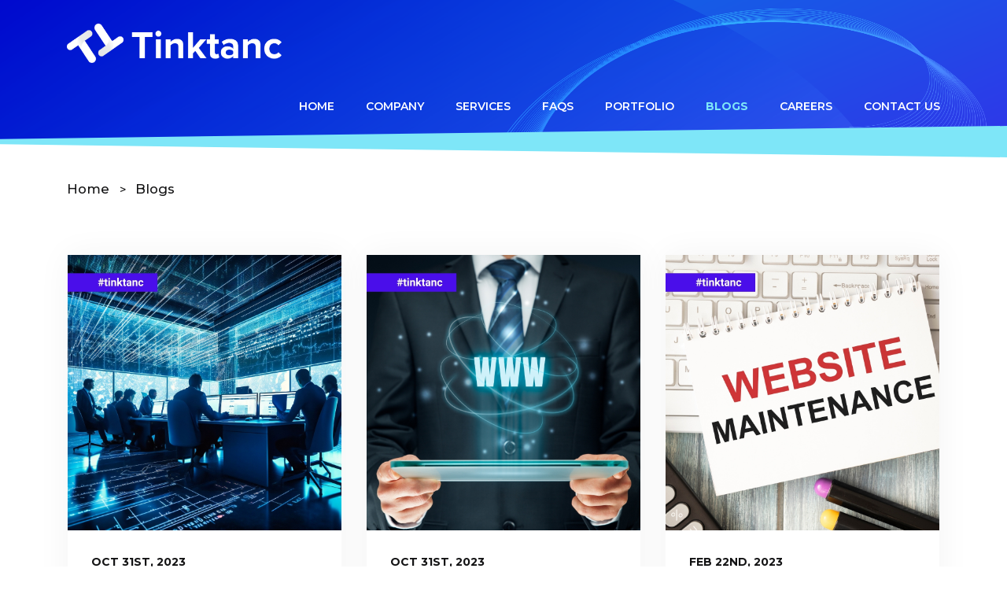

--- FILE ---
content_type: text/html
request_url: https://www.tinktanc.com/blogs/
body_size: 4467
content:
<!doctype html>
<html data-n-head-ssr lang="en" data-n-head="%7B%22lang%22:%7B%22ssr%22:%22en%22%7D%7D">

<head>
  <title>Tinktanc</title><meta data-n-head="ssr" charset="utf-8"><meta data-n-head="ssr" name="viewport" content="width=device-width,initial-scale=1"><meta data-n-head="ssr" name="robots" content="index, follow"><meta data-n-head="ssr" name="language" content="English"><meta data-n-head="ssr" name="revisit-after" content="7 days"><meta data-n-head="ssr" name="copyright" content="Tinktanc 2023"><meta data-n-head="ssr" data-hid="description" name="description" content="Tinktanc is a leading IT company in New Hampshire, providing website development, app development, and digital marketing services to businesses of all sizes. We help our clients create and maintain a strong online presence, reach their target audience, and achieve their business goals."><meta data-n-head="ssr" data-hid="keywords" name="keywords" content="website design agencies, top digital marketing agencies, design company websites, agency internet marketing, best digital marketing agencies, digital agency marketing ,agencies marketing, top digital marketing companies, web agencies, best marketing agencies in usa, best marketing companies in usa, web designing company websites, best digital marketing companies, digital marketing and advertising companies, popular marketing agencies, website design and digital marketing, ecommerce digital agency, ecommerce agencies, top digital advertising agencies, marketing digital usa, marketing agencies for startups, small business marketing agencies, top creative agencies in the us, healthcare digital marketing agencies, dental marketing companies, food and beverage marketing agencies, brand awareness strategies, seo companies in california, best website development companies, content marketing agencies, marketing companies in florida, best ppc agencies, best seo company in new york, digital marketing agency united states, best ads agency, best company for web development, marketing agencies in new york, user experience design agency, nyc seo companies, top ranking seo companies"><meta data-n-head="ssr" name="format-detection" content="telephone=no"><meta data-n-head="ssr" name="p:domain_verify" content="0f52ddb7746ece09b5be84cf2bdeb9a9"><link data-n-head="ssr" rel="icon" type="image/x-icon" href="/images/favicon.png"><link data-n-head="ssr" rel="stylesheet" type="text/css" href="/css/fontawesome.min.css"><link data-n-head="ssr" rel="stylesheet" type="text/css" href="/css/odometer.min.css"><link data-n-head="ssr" rel="stylesheet" type="text/css" href="/css/fancybox.min.css"><link data-n-head="ssr" rel="stylesheet" type="text/css" href="/css/swiper.min.css"><link data-n-head="ssr" rel="stylesheet" type="text/css" href="/css/bootstrap.min.css"><link data-n-head="ssr" rel="stylesheet" type="text/css" href="/css/style.css"><script data-n-head="ssr" type="text/javascript" src="/js/jquery.min.js"></script><script data-n-head="ssr" type="text/javascript" src="/js/bootstrap.min.js"></script><script data-n-head="ssr" type="text/javascript" src="/js/swiper.min.js"></script><script data-n-head="ssr" type="text/javascript" src="/js/fancybox.min.js"></script><script data-n-head="ssr" type="text/javascript" src="/js/odometer.min.js"></script><script data-n-head="ssr" type="text/javascript" src="/js/jquery.stellar.js"></script><script data-n-head="ssr" type="text/javascript" src="/js/wow.min.js"></script><script data-n-head="ssr" type="text/javascript" src="/js/scripts.js"></script><link rel="preload" href="/_nuxt/4f39d60.js" as="script"><link rel="preload" href="/_nuxt/3da7c3c.js" as="script"><link rel="preload" href="/_nuxt/035a7ea.js" as="script"><link rel="preload" href="/_nuxt/ed45307.js" as="script"><link rel="preload" href="/_nuxt/21328cf.js" as="script"><style data-vue-ssr-id="1a73ea6b:0 150cc086:0 4b733664:0">.nuxt-progress{position:fixed;top:0;left:0;right:0;height:2px;width:0;opacity:1;transition:width .1s,opacity .4s;background-color:#000;z-index:999999}.nuxt-progress.nuxt-progress-notransition{transition:none}.nuxt-progress-failed{background-color:red}.active a[data-v-59243751]{color:#7ee6f8;font-weight:700}.modal .modal-content[data-v-23d4a8ae]{border-radius:0!important;border:0!important;top:500px!important}.modal .modal-footer[data-v-23d4a8ae]{border:0!important;padding-top:0!important}.modal button[data-v-23d4a8ae]{border-radius:0!important;background:#490eea!important;border:none!important}</style><link rel="preload" href="/_nuxt/static/1737626682/blogs/payload.js" as="script"><link rel="preload" href="/_nuxt/static/1737626682/manifest.js" as="script">
  <script async src="https://www.googletagmanager.com/gtag/js?id=G-RX2PC3SX2C"></script>
  <script>function gtag(){dataLayer.push(arguments)}window.dataLayer=window.dataLayer||[],gtag("js",new Date),gtag("config","G-RX2PC3SX2C")</script>

  <script>!function(e,t,n,c,o,a){e.fbq||(c=e.fbq=function(){c.callMethod?c.callMethod.apply(c,arguments):c.queue.push(arguments)},e._fbq||(e._fbq=c),(c.push=c).loaded=!0,c.version="2.0",c.queue=[],(o=t.createElement(n)).async=!0,o.src="https://connect.facebook.net/en_US/fbevents.js",(a=t.getElementsByTagName(n)[0]).parentNode.insertBefore(o,a))}(window,document,"script"),fbq("init","431659439117972"),fbq("track","PageView")</script>
  <noscript><img height="1" width="1" style="display:none" src="https://www.facebook.com/tr?id=431659439117972&ev=PageView&noscript=1">
  </noscript>
</head>

<body>
  <div data-server-rendered="true" id="__nuxt"><!----><div id="__layout"><div><div><div class="site-navigation"><div class="inner"><ul><li class="transitionOnClick"><a href="/" class="nuxt-link-active">
            HOME
          </a></li> <li class="transitionOnClick"><a href="/company">
            COMPANY
          </a></li> <li class="transitionOnClick"><a href="/services">
            SERVICES
          </a></li> <li class="transitionOnClick"><a href="/faqs">
            FAQS
          </a></li> <li class="transitionOnClick"><a href="/portfolio">
            PORTFOLIO
          </a></li> <li class="transitionOnClick"><a href="/blogs" aria-current="page" class="nuxt-link-exact-active nuxt-link-active">
            BLOGS
          </a></li> <li class="transitionOnClick"><a href="/careers">
            CAREERS
          </a></li> <li class="transitionOnClick"><a href="/contact-us">
            CONTACT US
          </a></li></ul></div> <div class="bottom"><address><strong>Tinktanc Headquarters</strong>
        855 Hanover Street # 143 <br>
        Manchester NH 03104 USA
      </address></div></div></div> <div data-v-59243751><nav class="navbar" data-v-59243751><div class="container" data-v-59243751><div class="logo" data-v-59243751><a href="/" class="nuxt-link-active" data-v-59243751><img src="/images/logo.png" alt="Image" data-v-59243751></a></div> <div class="site-menu" data-v-59243751><div class="hamburger-menu" data-v-59243751><b data-v-59243751>MENU</b> <div id="hamburger-menu" class="hamburger" data-v-59243751><span data-v-59243751></span> <span data-v-59243751></span> <span data-v-59243751></span></div></div> <ul data-v-59243751><li data-v-59243751><a href="/" class="nuxt-link-active" data-v-59243751>
              HOME
            </a></li> <li data-v-59243751><a href="/company" data-v-59243751>
              COMPANY
            </a></li> <li data-v-59243751><a href="/services" data-v-59243751>
              SERVICES
            </a></li> <li data-v-59243751><a href="/faqs" data-v-59243751>
              FAQS
            </a></li> <li data-v-59243751><a href="/portfolio" data-v-59243751>
              PORTFOLIO
            </a></li> <li class="active" data-v-59243751><a href="/blogs" aria-current="page" class="nuxt-link-exact-active nuxt-link-active" data-v-59243751>
              BLOGS
            </a></li> <li data-v-59243751><a href="/careers" data-v-59243751>
              CAREERS
            </a></li> <li data-v-59243751><a href="/contact-us" data-v-59243751>
              CONTACT US
            </a></li></ul></div></div></nav></div> <div><div><header class="page-header"></header> <div class="sub-header container"><h6><a href="/" class="nuxt-link-active">
        Home
      </a> <span class="ml-2 mr-2"> > </span> <a href="/blogs" aria-current="page" class="nuxt-link-exact-active nuxt-link-active">
        Blogs
      </a> <!----> <!----></h6></div></div> <div><section class="blog"><div class="container"><div class="row"><div class="col-lg-4 col-md-6 p-3"><div class="post wow fadeIn"><a href="/blogs/Choosing-the-Right-IT-Services-Provider:-Why-Tinktanc-Should-Be-Your-Top-Choice."><figure class="post-image"><img src="/images/blogs/blog7-card.jpg" alt="Image" style="height:350px"></figure></a> <div class="post-content"><b>Oct 31st, 2023 </b> <p><a href="/blogs/Choosing-the-Right-IT-Services-Provider:-Why-Tinktanc-Should-Be-Your-Top-Choice.">
                  Why Tinktanc Should Be Your Top Choice.
                </a></p></div></div></div> <div class="col-lg-4 col-md-6 p-3"><div class="post wow fadeIn"><a href="/blogs/The-Significance-of-an-Accessible-Website:-Ensuring-Inclusivity-in-the-Digital-Age"><figure class="post-image"><img src="/images/blogs/blog6-card.jpg" alt="Image" style="height:350px"></figure></a> <div class="post-content"><b>Oct 31st, 2023 </b> <p><a href="/blogs/The-Significance-of-an-Accessible-Website:-Ensuring-Inclusivity-in-the-Digital-Age">
                  Ensuring Inclusivity in the Digital Age
                </a></p></div></div></div> <div class="col-lg-4 col-md-6 p-3"><div class="post wow fadeIn"><a href="/blogs/Why-Your-Website-Needs-Regular-Maintenance"><figure class="post-image"><img src="/images/blogs/blog5-card.jpg" alt="Image" style="height:350px"></figure></a> <div class="post-content"><b>Feb 22nd, 2023 </b> <p><a href="/blogs/Why-Your-Website-Needs-Regular-Maintenance">
                  Why Your Website Needs Regular Maintenance?
                </a></p></div></div></div> <div class="col-lg-4 col-md-6 p-3"><div class="post wow fadeIn"><a href="/blogs/Top-5-Elements-of-a-Successful-Website"><figure class="post-image"><img src="/images/blogs/blog4-card.jpg" alt="Image" style="height:350px"></figure></a> <div class="post-content"><b>Feb 21th, 2023</b> <p><a href="/blogs/Top-5-Elements-of-a-Successful-Website">
                  Top 5 Elements of a Successful Website
                </a></p></div></div></div> <div class="col-lg-4 col-md-6 p-3"><div class="post wow fadeIn"><a href="/blogs/Here-are-10-Reasons-Why-Your-Business-NEEDS-a-Website"><figure class="post-image"><img src="/images/blogs/blog3-card.jpg" alt="Image" style="height:350px"></figure></a> <div class="post-content"><b>Feb 19th, 2023 </b> <p><a href="/blogs/Here-are-10-Reasons-Why-Your-Business-NEEDS-a-Website">
                  Here are 10 Reasons Why Your Business NEEDS a Website.
                </a></p></div></div></div> <div class="col-lg-4 col-md-6 p-3"><div class="post wow fadeIn"><a href="/blogs/What-is-Responsive-Design-and-why-is-it-important"><figure class="post-image"><img src="/images/blogs/blog2-card.jpg" alt="Image" style="height:350px"></figure></a> <div class="post-content"><b>Feb 18th, 2023 </b> <p><a href="/blogs/What-is-Responsive-Design-and-why-is-it-important">
                  What is Responsive Design and why is it important?
                </a></p></div></div></div> <div class="col-lg-4 col-md-6 p-3"><div class="post wow fadeIn"><a href="/blogs/How-to-Choose-the-Right-Color-Scheme-for-Your-Website"><figure class="post-image"><img src="/images/blogs/blog1-card.jpg" alt="Image" style="height:350px"></figure></a> <div class="post-content"><b>Feb 17th, 2023 </b> <p><a href="/blogs/How-to-Choose-the-Right-Color-Scheme-for-Your-Website">
                  How to Choose the Right Color Scheme for Your Website?
                </a></p></div></div></div> <ul class="pagination"><li class="page-item"><a class="page-link">«</a></li> <li class="page-item active"><a class="page-link">1 <span class="sr-only">(current)</span></a></li> <li class="page-item"><a class="page-link">»</a></li></ul></div></div></section></div></div> <div data-v-23d4a8ae><div tabindex="-1" role="dialog" aria-hidden="true" class="modal fade border-0" data-v-23d4a8ae><div role="document" class="modal-dialog" data-v-23d4a8ae><div class="modal-content" data-v-23d4a8ae><div class="modal-body" data-v-23d4a8ae>
          Thanks for subscribing to our newsletter.
        </div> <div class="modal-footer" data-v-23d4a8ae><button type="button" data-dismiss="modal" class="btn btn-secondary" data-v-23d4a8ae>
            Close
          </button></div></div></div></div> <div tabindex="-1" role="dialog" aria-hidden="true" class="modal fade border-0" data-v-23d4a8ae><div role="document" class="modal-dialog" data-v-23d4a8ae><div class="modal-content" data-v-23d4a8ae><div class="modal-body" data-v-23d4a8ae>
          You Are Already Subscribed
        </div> <div class="modal-footer" data-v-23d4a8ae><button type="button" data-dismiss="modal" class="btn btn-secondary" data-v-23d4a8ae>
            Close
          </button></div></div></div></div> <section class="subscription-block" data-v-23d4a8ae><div class="container" data-v-23d4a8ae><div class="subscribe-box" data-v-23d4a8ae><div class="inner wow fadeIn" data-v-23d4a8ae><h2 data-v-23d4a8ae>Subscribe To Our Mailing List</h2> <form data-v-23d4a8ae><input type="email" placeholder="Type your e-mail address" required data-v-23d4a8ae> <input type="submit" value="SUBSCRIBE NOW" data-v-23d4a8ae></form></div></div></div></section></div> <div><footer class="footer"><div class="container"><div class="row"><div class="col-lg-4 wow fadeIn"><figure><img src="/images/logo.png" alt="Image"></figure> <p>
            We believe that every business is unique and deserves a tailored approach. That's why
            we work closely with our clients to understand their needs, goals, and vision. 
            <br> <br>
            Whether you need a new mobile app, an e-commerce website, or a complex web application,
            we have the expertise and creativity to deliver solutions that meet your specific
            requirements.
          </p></div> <div class="col-lg-4 wow fadeIn"><h3>EXPLORE</h3> <ul><li><a href="/" class="nuxt-link-active">
                Home
              </a></li> <li><a href="/company">
                Company
              </a></li> <li><a href="/services">
                Services
              </a></li> <li><a href="/faqs">
                Faqs
              </a></li> <li><a href="/portfolio">
                Portfolio
              </a></li> <li><a href="/blogs" aria-current="page" class="nuxt-link-exact-active nuxt-link-active">
                Blogs
              </a></li> <li><a href="/careers">
                Careers
              </a></li> <li><a href="/contact-us">
                Contact Us
              </a></li></ul></div> <div class="col-lg-4 wow fadeIn"><h3>REACH US</h3> <a href="https://maps.google.com/?q=855 Hanover Street # 143 Manchester NH 03104 USA" target="_blank">
            855 Hanover Street # 143, <br>
            Manchester NH 03104 USA
          </a><br> <a href="mailto:info@tinktanc.com" target="_blank">info@tinktanc.com</a> <ol><li><a href="https://www.linkedin.com/company/tinktanc/mycompany/" target="_blank"><h4><i class="fab fa-linkedin-in"></i></h4></a></li> <li><a href="https://www.facebook.com/Tinktanc/"><h4><i class="fab fa-facebook"></i></h4></a></li> <li><a href="https://www.instagram.com/tinktancofficial/"><h4><i class="fab fa-instagram"></i></h4></a></li> <li><a href="https://twitter.com/TinktancH/"><h4><svg xmlns="http://www.w3.org/2000/svg" height="22" width="22" viewBox="0 0 512 512" style="margin-bottom:inherit;margin-top:3px"><path fill="white" d="M389.2 48h70.6L305.6 224.2 487 464H345L233.7 318.6 106.5 464H35.8L200.7 275.5 26.8 48H172.4L272.9 180.9 389.2 48zM364.4 421.8h39.1L151.1 88h-42L364.4 421.8z"></path></svg></h4></a></li> <li><a href="https://www.youtube.com/channel/UCTd20U-K2IsLb0FFKlAxzng/featured/"><h4><i class="fab fa-youtube"></i></h4></a></li></ol></div></div></div> <div class="bottom-bar wow fadeIn"><div class="container"><div class="row"><div class="col-md-6"><span>© 2025 Tinktanc | IT & Creative Solutions. All Rights Reserved</span></div> <div class="col-md-6 footer-bottom-links"><p><a href="/terms-of-use">Terms Of Use</a> | <a href="/policy">Privacy Policy</a></p></div></div></div></div></footer></div></div></div></div><script>window.__NUXT__={staticAssetsBase:"/_nuxt/static/1737626682",layout:"default",error:null,serverRendered:!0,routePath:"/blogs",config:{_app:{basePath:"/",assetsPath:"/_nuxt/",cdnURL:null}}}</script><script src="/_nuxt/4f39d60.js" defer></script><script src="/_nuxt/21328cf.js" defer></script><script src="/_nuxt/3da7c3c.js" defer></script><script src="/_nuxt/035a7ea.js" defer></script><script src="/_nuxt/ed45307.js" defer></script>
</body>

</html>

--- FILE ---
content_type: text/css
request_url: https://www.tinktanc.com/css/style.css
body_size: 10107
content:
@charset "UTF-8";
/*

	// Table of contents //

		01. CUSTOM FONTS
		02. BODY
		03. HTML TAGS
		04. LINKS
		05. FORM ELEMENTS
		06.	CUSTOM CONTAINER
		07. CUSTOM CLASSES
		08.	SPACING
		09.	CUSTOM ELEMENTS
		10.	ANIMATEDS
		11.	ACCORDION
		12.	PAGINATION
		13.	PRELOADER BAR
		14.	ODOMETER
		15.	PAGE TRANSITION
		16.	PRELOADER
		17.	SITE NAVIGATION
		18.	SITE MENU
		19.	SWIPER PAGINATION
		20.	SWIPER ARROWS
		21.	SIMPLE SLIDER
		22.	HAMBURGER
		23.	TEXT CONTENT BLOCK
		24.	TITLE BLOCK
		25.	CONTENT BLOCK
		26.	NAVBAR
		27.	HEADER
		28.	PAGE HEADER
		29.	PARTNERS
		30.	CAROUSEL SLIDER
		31.	ICON CONTENT BOX
		32.	MULTI IMAGE BOX
		33.	BG IMAGE
		34.	BG PATTERN
		35.	TESTIMONIALS SLIDER
		36.	NEWS BOX
		37.	SWITCHER
		38.	PRICE BOX
		39.	PRICING BLOCK
		40.	ABOUT CONTENT
		41. LOCATION BOX
		42.	TEAM BOX
		43.	ERROR 404
		44.	SIDEBOX
		45.	LEFT SIDEBAR
		46.	SIDE CONTENT
		47.	SOLUTIONS
		48.	JOB POSITIONS
		49.	RESUME FORM
		50.	BLOG
		51.	MAP HOLDER
		52.	CONTACT FORM
		53.	SUBSCRIPTION BLOCK
		54.	FOOTER
		55.	RESPONSIVE MEDIUM  FIXES
		56.	RESPONSIVE TABLET FIXES
		57.	RESPONSIVE MOBILE FIXES

*/

@import url('https://fonts.googleapis.com/css2?family=Montserrat:ital,wght@0,100;0,200;0,300;0,400;0,500;0,600;0,700;0,800;0,900;1,100;1,200;1,300;1,400;1,500;1,600;1,700;1,800;1,900&display=swap');

/* BODY */
* {
  outline: none !important;
}

html {
  scroll-behavior: smooth !important;
}

body {
  margin: 0;
  padding: 0;
  font-family: 'Montserrat', sans-serif;
  color: #131314;
  -webkit-font-smoothing: antialiased;
  text-rendering: optimizeLegibility;
  -moz-osx-font-smoothing: grayscale;
  overflow-y: hidden;
  overflow-x: hidden;
}

/* HTML TAGS */
img {
  max-width: 100%;
}

address {
  width: 100%;
  display: block;
  margin-bottom: 30px;
  font-weight: 300;
}
address i {
  width: 100%;
  font-size: 40px;
  color: #490eea;
  margin-bottom: 20px;
  margin-top: 20px;
}

/* LINKS */
a {
  font-size: 1.2em;
  color: #131314;
  -webkit-transition: all 0.25s ease-in-out;
  -moz-transition: all 0.25s ease-in-out;
  -ms-transition: all 0.25s ease-in-out;
  -o-transition: all 0.25s ease-in-out;
  transition: all 0.25s ease-in-out;
}
a:hover {
  text-decoration: underline;
  color: #131314;
}

/* TYPOGRAPHY */
p {
  font-size: 1.3em;
}

/* FORM ELEMENTS */
.text-field {
  height: 62px;
  border: 1px solid #eaebee;
  padding: 0 20px;
  font-weight: 300;
}

input[type=email] {
  height: 62px;
  border: 1px solid #eaebee;
  padding: 0 20px;
  font-weight: 300;
}

input[type=search] {
  height: 62px;
  border: 1px solid #eaebee;
  padding: 0 20px;
  font-weight: 300;
}

textarea {
  height: 124px;
  border: 1px solid #eaebee;
  padding: 20px;
}

input[type=submit] {
  height: 62px;
  padding: 0 40px;
  border: none;
  background: #490eea;
  color: #fff;
  font-size: 14px;
  font-weight: 700;
}

button[type=submit] {
  height: 62px;
  padding: 0 40px;
  border: none;
  background: #490eea;
  color: #fff;
  font-size: 14px;
  font-weight: 700;
}

/* CUSTOM CONTAINER */
@media (min-width: 1300px) {
  .container {
    max-width: 1340px;
  }
}
/* PAGE LOADED */
.page-loaded {
  overflow-y: inherit;
}

.page-loaded .header .container .inner small {
  transform: translateY(0);
  opacity: 1;
}

.page-loaded .header .container .inner h1 {
  transform: translateY(0);
  opacity: 1;
}

.page-loaded .header .container .inner a {
  transform: translateY(0);
  opacity: 1;
}

.page-loaded .header .social-media {
  opacity: 1;
}

.page-loaded .page-header .container .inner small {
  transform: translateY(0);
  opacity: 1;
}

.page-loaded .page-header .container .inner h1 {
  transform: translateY(0);
  opacity: 1;
}

.page-loaded .page-header .social-media {
  opacity: 1;
}

/* CUSTOM CLASSES */
.overflow {
  overflow-y: hidden;
}

/* SPACINGS */
.no-spacing {
  margin: 0 !important;
  padding: 0 !important;
}

.no-bottom-spacing {
  margin-bottom: 0 !important;
  padding-bottom: 0 !important;
}

.inner-spacing {
  width: 100%;
  display: flex;
  flex-wrap: wrap;
  margin: 40px 0;
}

/* CUSTOM ELEMENTS */
.image-box {
  display: block !important;
  margin-bottom: 0;
  box-shadow: 0 0 40px rgba(0, 0, 0, 0.1);
  position: relative;
}

.image {
  margin-bottom: 0;
}

.image img {
  width: 100%;
}

/* ANIMATEDS */
.fadeIn {
  opacity: 0;
  -webkit-transition: all 0.45s ease-in-out;
  -moz-transition: all 0.45s ease-in-out;
  -ms-transition: all 0.45s ease-in-out;
  -o-transition: all 0.45s ease-in-out;
  transition: all 0.45s ease-in-out;
}

.fadeIn.animated {
  opacity: 1;
}

.text-effect span {
  transform: translateY(50px) skewY(5deg);
  opacity: 0;
  -webkit-transition: all 0.45s ease-in-out;
  -moz-transition: all 0.45s ease-in-out;
  -ms-transition: all 0.45s ease-in-out;
  -o-transition: all 0.45s ease-in-out;
  transition: all 0.45s ease-in-out;
  display: inline-block;
}

.text-effect.animated span {
  transform: translateY(0) skewY(0);
  opacity: 1;
}

.wow {
  visibility: visible !important;
}

.wow:nth-child(1) {
  transition-delay: 0s;
}

.wow:nth-child(2) {
  transition-delay: 0.1s;
}

.wow:nth-child(3) {
  transition-delay: 0.2s;
}

.wow:nth-child(4) {
  transition-delay: 0.3s;
}

.wow:nth-child(5) {
  transition-delay: 0.4s;
}

.wow:nth-child(6) {
  transition-delay: 0.5s;
}

.wow:nth-child(7) {
  transition-delay: 0.6s;
}

.wow:nth-child(8) {
  transition-delay: 0.7s;
}

.wow:nth-child(9) {
  transition-delay: 0.8s;
}

.wow:nth-child(10) {
  transition-delay: 0.9s;
}

.wow:nth-child(11) {
  transition-delay: 1s;
}

.wow:nth-child(12) {
  transition-delay: 1.1s;
}

.wow:nth-child(13) {
  transition-delay: 1.2s;
}

.wow:nth-child(14) {
  transition-delay: 1.3s;
}

.wow:nth-child(15) {
  transition-delay: 1.4s;
}

.wow:nth-child(16) {
  transition-delay: 1.5s;
}

.wow:nth-child(17) {
  transition-delay: 1.6s;
}

/* ACCORDION */
.accordion {
  width: 100%;
  float: left;
  background: #fff;
  padding: 0;
}
.accordion .card {
  background: none;
  border-radius: 0;
  margin-top: -1px;
  border: 1px solid #eaebee;
}
.accordion .card .card-header {
  background: none;
  padding: 0;
  border-bottom: none;
}
.accordion .card .card-header a {
  width: 100%;
  float: left;
  padding: 20px 25px;
  color: #131314;
  font-weight: 600;
  font-size: 19px;
}
.accordion .card .card-header a:before {
  content: "+";
  width: 20px;
  float: left;
  margin-right: 8px;
  color: #490eea;
  font-weight: 600;
}
.accordion .card .card-header a:hover {
  color: #490eea;
  text-decoration: none;
}
.accordion .card .card-body {
  width: 100%;
  border-top: 1px solid #eee;
  line-height: 1.7;
  font-weight: 300;
  font-size: 21px;
  padding: 50px;
}
.accordion .card [aria-expanded=true] {
  color: #490eea !important;
}
.accordion .card [aria-expanded=true]:before {
  content: "-" !important;
  color: #490eea !important;
}

/* PAGINATION */
.pagination {
  width: 100%;
  display: flex;
  flex-wrap: wrap;
  float: left;
  margin-top: 0;
  margin-bottom: 0;
}
.pagination .page-item {
  display: inline-block;
}
.pagination .page-item.active .page-link {
  background: #490eea;
  color: #fff;
}
.pagination .page-item .page-link {
  border-color: #eee;
  border-radius: 0 !important;
  font-size: 13px;
  font-weight: 700;
  color: #131314;
  padding: 15px 20px;
}
.pagination .page-item .page-link span {
  display: inline-block;
  font-size: 20px;
  margin: 0 5px;
}
.pagination .page-item .page-link:hover {
  background: #490eea;
  color: #fff;
}

/* PRELOADER BAR */
.preloader-bar {
  width: 1px;
  height: 200px;
  display: inline-block;
  background: rgba(255, 255, 255, 0.2);
  transform: rotate(-90deg);
}

.preloader-bar span {
  display: block;
  position: relative;
  padding-top: 79px;
  text-align: center;
}

.preloader-bar span::before {
  -webkit-animation: elasticus 1.2s cubic-bezier(1, 0, 0, 1) infinite;
  -moz-animation: elasticus 1.2s cubic-bezier(1, 0, 0, 1) infinite;
  -o-animation: elasticus 1.2s cubic-bezier(1, 0, 0, 1) infinite;
  animation: elasticus 1.2s cubic-bezier(1, 0, 0, 1) infinite;
}

.preloader-bar span::before {
  position: absolute;
  top: 0px;
  left: 50%;
  margin-left: -0.5px;
  width: 1px;
  height: 200px;
  background: #fff;
  content: "";
}

/* ODOMETER */
.odometer {
  line-height: 1;
}

.odometer.odometer-auto-theme .odometer-digit, .odometer.odometer-theme-car .odometer-digit {
  padding: 0;
}

.odometer.odometer-auto-theme .odometer-digit .odometer-digit-inner, .odometer.odometer-theme-car .odometer-digit .odometer-digit-inner {
  left: 0;
}

/* PAGE TRANSITION */
.page-transition {
  width: 100%;
  height: 100vh;
  display: flex;
  flex-wrap: wrap;
  flex-direction: column;
  justify-content: center;
  background: #7ee6f8;
  position: fixed;
  left: 0;
  bottom: -100%;
  z-index: 13;
  -webkit-transition: all 0.3s ease;
  -moz-transition: all 0.3s ease;
  transition: all 0.3s ease;
  transition-duration: 500ms;
  -webkit-transition-duration: 500ms;
  transition-timing-function: cubic-bezier(0.86, 0, 0.07, 1);
  -webkit-transition-timing-function: cubic-bezier(0.86, 0, 0.07, 1);
  visibility: hidden;
}
.page-transition * {
  -webkit-transition: all 0.3s ease;
  -moz-transition: all 0.3s ease;
  transition: all 0.3s ease;
  transition-duration: 500ms;
  -webkit-transition-duration: 500ms;
  transition-timing-function: cubic-bezier(0.86, 0, 0.07, 1);
  -webkit-transition-timing-function: cubic-bezier(0.86, 0, 0.07, 1);
}
.page-transition .layers {
  width: 100%;
  height: 100vh;
  position: absolute;
  left: 0;
  top: 0;
  overflow: hidden;
}
.page-transition .layers span {
  width: 33.33333%;
  height: 0;
  position: absolute;
  bottom: 0;
  background: #131314;
}
.page-transition .layers span:nth-child(1) {
  left: 0;
  transition-delay: 0.25s;
}
.page-transition .layers span:nth-child(2) {
  left: 33.33333%;
  transition-delay: 0.4s;
}
.page-transition .layers span:nth-child(3) {
  left: 66.66666%;
  transition-delay: 0.55s;
}
.page-transition.active {
  bottom: 0;
  visibility: visible;
}
.page-transition.active .layers span {
  height: 100vh;
}

/* PRELOADER */
.preloader {
  width: 100%;
  height: 100vh;
  display: flex;
  flex-wrap: wrap;
  flex-direction: column;
  justify-content: center;
  background: #131314;
  position: fixed;
  left: 0;
  top: 0;
  z-index: 12;
  /*-webkit-transition: all 0.3s ease;*/
  /*-moz-transition: all 0.3s ease;*/
  /*transition: all 0.3s ease;*/
  /*transition-duration: 500ms;*/
  /*-webkit-transition-duration: 500ms;*/
  /*transition-timing-function: cubic-bezier(0.86, 0, 0.07, 1);*/
  /*-webkit-transition-timing-function: cubic-bezier(0.86, 0, 0.07, 1);*/
  /*transition-delay: 0.9s;*/
  visibility: visible;
}
.preloader * {
  -webkit-transition: all 0.3s ease;
  -moz-transition: all 0.3s ease;
  transition: all 0.3s ease;
  transition-duration: 500ms;
  -webkit-transition-duration: 500ms;
  transition-timing-function: cubic-bezier(0.86, 0, 0.07, 1);
  -webkit-transition-timing-function: cubic-bezier(0.86, 0, 0.07, 1);
}
.preloader .layers {
  width: 100%;
  height: 100vh;
  position: absolute;
  left: 0;
  top: 0;
  overflow: hidden;
}
.preloader .layers span {
  width: 33.33333%;
  height: 0;
  position: absolute;
  bottom: 0;
  background: #7ee6f8;
}
.preloader .layers span:nth-child(1) {
  left: 0;
  transition-delay: 0.25s;
}
.preloader .layers span:nth-child(2) {
  left: 33.33333%;
  transition-delay: 0.4s;
}
.preloader .layers span:nth-child(3) {
  left: 66.66666%;
  transition-delay: 0.55s;
}
.preloader .inner {
  width: 100%;
  display: block;
  text-align: center;
}
.preloader .inner figure {
  width: 100%;
  display: block;
  margin-bottom: 0;
}
.preloader .inner figure img {
  height: 44px;
}
.preloader .inner .preloader-bar {
  margin: -80px 0;
}
.preloader .inner small {
  width: 100%;
  display: block;
  color: #fff;
  letter-spacing: 1px;
}

.page-loaded .preloader {
  height: 0;
  overflow: hidden;
}
.page-loaded .preloader .inner {
  opacity: 0;
  transform: translateY(20px);
}
.page-loaded .preloader .layers span {
  height: 100vh;
}

/* SITE NAVIGATION */
.site-navigation {
  width: 100%;
  height: 100vh;
  display: flex;
  flex-wrap: wrap;
  flex-direction: column;
  justify-content: center;
  text-align: center;
  position: fixed;
  left: 0;
  bottom: -100%;
  background: #131314;
  z-index: 4;
  -webkit-transition: all 0.3s ease;
  -moz-transition: all 0.3s ease;
  transition: all 0.3s ease;
  transition-duration: 500ms;
  -webkit-transition-duration: 500ms;
  transition-timing-function: cubic-bezier(0.86, 0, 0.07, 1);
  -webkit-transition-timing-function: cubic-bezier(0.86, 0, 0.07, 1);
  transition-delay: 0.1s;
  visibility: hidden;
}
.site-navigation * {
  -webkit-transition: all 0.3s ease;
  -moz-transition: all 0.3s ease;
  transition: all 0.3s ease;
  transition-duration: 500ms;
  -webkit-transition-duration: 500ms;
  transition-timing-function: cubic-bezier(0.86, 0, 0.07, 1);
  -webkit-transition-timing-function: cubic-bezier(0.86, 0, 0.07, 1);
}
.site-navigation .layers {
  width: 100%;
  height: 100vh;
  position: absolute;
  left: 0;
  top: 0;
  overflow: hidden;
}
.site-navigation .layers span {
  width: 33.33333%;
  height: 0;
  position: absolute;
  bottom: 0;
  background: #131314;
}
.site-navigation .layers span:nth-child(1) {
  left: 0;
  transition-delay: 0.25s;
}
.site-navigation .layers span:nth-child(2) {
  left: 33.33333%;
  transition-delay: 0.4s;
}
.site-navigation .layers span:nth-child(3) {
  left: 66.66666%;
  transition-delay: 0.55s;
}
.site-navigation .bottom {
  width: 100%;
  position: absolute;
  left: 0;
  bottom: 60px;
  color: #fff;
  opacity: 0;
  transition-delay: 0.8s;
}
.site-navigation .bottom address {
  font-size: 20px;
  font-weight: 300;
  margin-bottom: 10px;
}
.site-navigation .bottom address strong {
  width: 100%;
  display: block;
}
.site-navigation .inner {
  display: inline-block;
  position: relative;
  z-index: 2;
  opacity: 0;
  transform: translateY(-50px);
  transition-delay: 0.65s;
}
.site-navigation .inner ul {
  display: inline-block;
  margin: 0;
  padding: 0;
}
.site-navigation .inner ul li {
  display: inline-block;
  margin: 0 25px;
  padding: 10px 0;
  list-style: none;
  position: relative;
}
.site-navigation .inner ul li:hover ul {
  opacity: 1;
  visibility: visible;
}
.site-navigation .inner ul li ul {
  width: 100%;
  display: block;
  position: absolute;
  left: 0;
  top: 100%;
  margin: 0;
  padding: 0;
  text-align: left;
  opacity: 0;
  visibility: hidden;
}
.site-navigation .inner ul li ul li {
  display: block;
  margin: 2px 0;
  padding: 2px 0;
  list-style: none;
}
.site-navigation .inner ul li ul li a {
  display: block;
  white-space: nowrap;
  font-size: 17px;
}
.site-navigation .inner ul li ul li a:hover {
  color: #7ee6f8;
}
.site-navigation .inner ul li i {
  font-size: 14px;
  color: #fff;
  float: right;
  margin-left: 8px;
  margin-top: 17px;
}
.site-navigation .inner ul li a {
  color: #fff;
  font-size: 30px;
  font-weight: 700;
}
.site-navigation .inner ul li a:hover {
  color: #7ee6f8;
  text-decoration: none;
}
.site-navigation.active {
  bottom: 0;
  visibility: visible;
}
.site-navigation.active .inner {
  opacity: 1;
  transform: translateY(-80px);
}
.site-navigation.active .bottom {
  opacity: 1;
  transform: translateY(-30px);
}
.site-navigation.active .layers span {
  height: 100vh;
}

/* SITE MENU */
.site-menu {
  margin-left: auto;
  margin-right: 0;
  margin-top: 20px;
}
.site-menu ul {
  display: flex;
  flex-wrap: wrap;
  margin-left: auto;
  margin-right: 0;
  margin-top: -1px;
}
.site-menu ul li {
  margin: 0;
  margin-left: 40px;
  padding: 0;
  list-style: none;
  position: relative;
}
.site-menu ul li:hover ul {
  top: 100%;
  opacity: 1;
  visibility: visible;
}
.site-menu ul li ul {
  min-width: 220px;
  position: absolute;
  left: -35px;
  top: 120%;
  background: #131314;
  margin: 0;
  padding: 15px 0;
  opacity: 0;
  visibility: hidden;
  -webkit-transition: all 0.25s ease-in-out;
  -moz-transition: all 0.25s ease-in-out;
  -ms-transition: all 0.25s ease-in-out;
  -o-transition: all 0.25s ease-in-out;
  transition: all 0.25s ease-in-out;
}
.site-menu ul li ul:before {
  content: "";
  width: 0;
  height: 0;
  border-style: solid;
  border-width: 0 10px 10px 10px;
  border-color: transparent transparent #131314 transparent;
  position: absolute;
  left: 35px;
  top: -10px;
}
.site-menu ul li ul li {
  width: 100%;
  margin: 0;
  padding: 0 35px;
  white-space: nowrap;
}
.site-menu ul li ul li a {
  padding: 6px 0;
  font-size: 14px;
}
.site-menu ul li ul li a:hover {
  border-color: transparent;
}
.site-menu ul li i {
  font-size: 9px;
  color: #fff;
  margin-left: 5px;
  margin-top: 3px;
}
.site-menu ul li a {
  color: #fff;
  font-size: 14px;
  display: inline-block;
  font-weight: 600;
  padding: 25px 0;
  border-top: 1px solid transparent;
}
.site-menu ul li a:hover {
  text-decoration: none;
  color: #7ee6f8;
}
.site-menu .hamburger-menu {
  display: none;
}

/* SWIPER PAGINATION */
.swiper-pagination .swiper-pagination-bullet {
  width: 12px;
  height: 12px;
  transform: scale(0.4);
  background: #fff;
  opacity: 1;
  border-radius: 50%;
}

.swiper-pagination .swiper-pagination-bullet:hover {
  -webkit-transition: box-shadow 0.3s ease;
  transition: box-shadow 0.3s ease;
  -webkit-transition: background-color 0.3s ease, -webkit-transform 0.3s ease;
  transition: background-color 0.3s ease, transform 0.3s ease;
  -webkit-transform: scale(1);
  box-shadow: 0 0 0 2px rgba(255, 255, 255, 0);
  border: 2px solid #fff;
  background: none;
}

.swiper-pagination .swiper-pagination-bullet-active {
  -webkit-transition: box-shadow 0.3s ease;
  transition: box-shadow 0.3s ease;
  -webkit-transition: background-color 0.3s ease, -webkit-transform 0.3s ease;
  transition: background-color 0.3s ease, transform 0.3s ease;
  -webkit-transform: scale(1);
  box-shadow: 0 0 0 2px rgba(255, 255, 255, 0);
  border: 2px solid #fff;
  background: none;
}

/* SWIPER ARROWS */
.swiper-button-prev {
  width: 76px;
  height: 76px;
  line-height: 76px;
  background: #131314;
  color: #fff;
  text-align: center;
  font-size: 22px;
  -webkit-transition: all 0.25s ease-in-out;
  -moz-transition: all 0.25s ease-in-out;
  -ms-transition: all 0.25s ease-in-out;
  -o-transition: all 0.25s ease-in-out;
  transition: all 0.25s ease-in-out;
}
.swiper-button-prev:hover {
  background: #490eea;
  color: #7ee6f8;
}

.swiper-button-next {
  width: 76px;
  height: 76px;
  line-height: 76px;
  background: #131314;
  color: #fff;
  text-align: center;
  font-size: 22px;
  -webkit-transition: all 0.25s ease-in-out;
  -moz-transition: all 0.25s ease-in-out;
  -ms-transition: all 0.25s ease-in-out;
  -o-transition: all 0.25s ease-in-out;
  transition: all 0.25s ease-in-out;
}
.swiper-button-next:hover {
  background: #490eea;
  color: #7ee6f8;
}

/* SIMPLE SLIDER */
.simple-slider {
  width: 100%;
  display: flex;
  flex-wrap: wrap;
  position: relative;
  overflow: hidden;
}

/* HAMBURGER */
.hamburger {
  float: left;
  width: 26px;
  height: 18px;
  position: relative;
}
.hamburger * {
  -webkit-transition: all 0.25s ease-in-out;
  -moz-transition: all 0.25s ease-in-out;
  -ms-transition: all 0.25s ease-in-out;
  -o-transition: all 0.25s ease-in-out;
  transition: all 0.25s ease-in-out;
}
.hamburger span {
  display: block;
  position: absolute;
  left: 0;
  width: 100%;
  height: 2px;
  background: #7ee6f8;
  z-index: 0;
}
.hamburger span:nth-child(1) {
  top: 0px;
  width: 100%;
}
.hamburger span:nth-child(2) {
  top: 8px;
  width: 75%;
}
.hamburger span:nth-child(3) {
  width: 100%;
  top: 16px;
  right: 0;
  left: auto;
}
.hamburger span:before, .hamburger span:after {
  position: absolute;
  content: "";
  display: block;
  top: 0;
  height: 100%;
  width: 0;
  right: 0;
  left: auto;
}
.hamburger span:before {
  z-index: 1;
  background: #fff;
  transition: all 0.15s linear 0s;
}
.hamburger span:after {
  z-index: 2;
  background: #7ee6f8;
  transition: all 0.15s linear 0.3s;
}
.hamburger span:nth-child(2):before {
  transition-delay: 0.05s;
}
.hamburger span:nth-child(3):before {
  transition-delay: 0.1s;
}
.hamburger span:nth-child(2):after {
  transition-delay: 0.15s;
}
.hamburger span:nth-child(3):after {
  transition-delay: 0.2s;
}

.hamburger.open span:nth-child(1) {
  top: 9px;
  width: 100%;
  -webkit-transform: rotate(135deg);
  -moz-transform: rotate(135deg);
  -o-transform: rotate(135deg);
  transform: rotate(135deg);
}

.hamburger.open span:nth-child(2) {
  opacity: 0;
  left: -15px;
}

.hamburger.open span:nth-child(3) {
  top: 9px;
  width: 100%;
  -webkit-transform: rotate(-135deg);
  -moz-transform: rotate(-135deg);
  -o-transform: rotate(-135deg);
  transform: rotate(-135deg);
}

/* TEXT CONTENT BLOCK */
.text-content-block {
  width: 100%;
  display: flex;
  flex-wrap: wrap;
}
.text-content-block h6 {
  width: 100%;
  display: block;
  font-weight: 400;
  color: #490eea;
  margin-bottom: 10px;
  letter-spacing: 1px;
  font-size: 13px;
}
.text-content-block h2 {
  width: 100%;
  display: block;
  margin-bottom: 20px;
  font-weight: 700;
  font-size: 40px;
}
.text-content-block p {
  display: block;
  margin-bottom: 20px;
  padding-right: 20%;
  font-weight: 300;
}
.text-content-block figure {
  width: 100%;
  display: block;
  margin: 20px 0;
}
.text-content-block figure img {
  height: 45px;
}
.text-content-block figure img.other-image {
  height: 100px;
}
.text-content-block a {
  display: inline-block;
  height: 56px;
  line-height: 56px;
  margin-top: 30px;
  background: #490eea;
  color: #fff;
  padding: 0 40px;
  font-size: 13px;
  font-weight: 700;
  border-radius: 56px;
  box-shadow: 5px 5px 25px rgba(0, 0, 0, 0.16);
}
.text-content-block a:hover {
  opacity: 0.9;
  text-decoration: none;
}

/* TITLE BLOCK */
.title-block {
  width: 100%;
  display: flex;
  flex-wrap: wrap;
  margin-bottom: 80px;
}
.title-block img {
  height: 15px;
  display: inline-block;
  margin: 0 auto;
  margin-bottom: 20px;
}
.title-block h6 {
  width: 100%;
  display: block;
  text-transform: uppercase;
  color: #490eea;
  font-size: 13px;
  letter-spacing: 1px;
  margin-bottom: 20px;
}
.title-block h2 {
  width: 100%;
  display: block;
  font-weight: 700;
}

/* CONTENT BLOCK */
.content-block {
  width: 100%;
  display: flex;
  flex-wrap: wrap;
  padding: 100px 0;
  position: relative;
}
.content-block.custom-block {
  display: flex;
}
.content-block.custom-block:before {
  content: "";
  width: 0;
  height: 0;
  border-style: solid;
  border-width: 20px 120vw 20px 0;
  border-color: transparent #7ee6f8 transparent transparent;
  position: absolute;
  left: -20vw;
  top: -20px;
  z-index: 0;
}

/* NAVBAR */
.navbar {
  width: 100%;
  display: flex;
  flex-wrap: wrap;
  padding: 30px 0;
  position: absolute;
  left: 0;
  top: 0;
  z-index: 5;
}
.navbar .logo {
  margin-left: 0;
  margin-right: auto;
}
.navbar .logo a {
  display: inline-block;
}
.navbar .logo a img {
  height: 50px;
}
.navbar .hamburger-menu {
  margin-right: 0;
  margin-left: auto;
}
.navbar .hamburger-menu b {
  color: #fff;
  font-weight: 400;
  font-size: 14px;
  float: left;
  margin-right: 10px;
}
.navbar .hamburger-menu .hamburger {
  display: inline-block;
}

/* HEADER */
.header {
  width: 100%;
  height: calc(100vh + 60px);
  min-height: 540px;
  display: flex;
  flex-wrap: wrap;
  align-items: center;
  background-image:url(../images/background.png);
  background-size: 100% 100%;
  position: relative;
  -webkit-transition: all 0.3s ease;
  -moz-transition: all 0.3s ease;
  transition: all 0.3s ease;
  transition-duration: 500ms;
  -webkit-transition-duration: 500ms;
  transition-timing-function: cubic-bezier(0.86, 0, 0.07, 1);
  -webkit-transition-timing-function: cubic-bezier(0.86, 0, 0.07, 1);
}
.header:before {
  content: "";
  width: 100%;
  height: 100%;
  position: absolute;
  left: 0;
  top: 0;
  /* background: url(../images/bg-wave.svg) top right no-repeat; */
  background-size: 90% auto;
  z-index: 1;
  opacity: 0.1;
}
.header:after {
  content: "";
  width: 0;
  height: 0;
  border-style: solid;
  border-width: 20px 120vw 20px 0;
  border-color: transparent #7ee6f8 transparent transparent;
  position: absolute;
  left: -20vw;
  bottom: -20px;
  z-index: 2;
}
.header * {
  -webkit-transition: all 0.3s ease;
  -moz-transition: all 0.3s ease;
  transition: all 0.3s ease;
  transition-duration: 500ms;
  -webkit-transition-duration: 500ms;
  transition-timing-function: cubic-bezier(0.86, 0, 0.07, 1);
  -webkit-transition-timing-function: cubic-bezier(0.86, 0, 0.07, 1);
}
.header .social-media {
  width: 100vh;
  position: absolute;
  right: calc(-50vh + 30px);
  top: calc(50% - 20px);
  text-align: center;
  margin: 0;
  padding: 0;
  transform: rotate(90deg);
  line-height: 1;
  opacity: 0;
  transition-delay: 1.3s;
}
.header .social-media li {
  display: inline-block;
  margin: 0 10px;
  padding: 0;
  list-style: none;
}
.header .social-media li a {
  font-size: 13px;
  font-weight: 700;
  color: #fff;
}
.header .container {
  position: relative;
  z-index: 3;
}
.header .container .inner {
  width: 100%;
  color: #fff;
}
.header .container .inner small {
  width: 100%;
  display: block;
  color: #fff;
  font-size: 18px;
  letter-spacing: 1px;
  margin-bottom: 20px;
  transform: translateY(50px);
  opacity: 0;
  /* transition-delay: 1.1s; */
}
.header .container .inner small b {
  font-weight: 400;
  color: #7ee6f8;
  border-bottom: 1px solid #fff;
  padding-bottom: 8px;
}
.header .container .inner h1 {
  font-size: 4vw;
  color: #fff;
  font-weight: 700;
  margin-bottom: 40px;
  transform: translateY(50px);
  opacity: 0;
  /* transition-delay: 1.25s; */
  line-height: 1.3;
}
.header .container .inner h1:after {
  content: "";
  width: 10px;
  height: 10px;
  display: inline-block;
  background: #7ee6f8;
  border-radius: 50%;
  margin-left: 8px;
}
.header .container .inner a {
  display: inline-block;
  height: 56px;
  line-height: 56px;
  margin-top: 30px;
  background: #7ee6f8;
  color: #490eea;
  padding: 0 40px;
  font-size: 13px;
  font-weight: 700;
  border-radius: 56px;
  box-shadow: 5px 5px 25px rgba(0, 0, 0, 0.16);
  transform: translateY(50px);
  opacity: 0;
  /* transition-delay: 1.4s; */
}
.header .container .inner a:hover {
  opacity: 0.9;
  text-decoration: none;
}

/* PAGE HEADER */
.page-header {
  width: 100%;
  height: 180px;
  display: flex;
  flex-wrap: wrap;
  align-items: center;
  background-image:url(../images/background2.png);
  background-size: 100% 100%;
  position: relative;
  -webkit-transition: all 0.3s ease;
  -moz-transition: all 0.3s ease;
  transition: all 0.3s ease;
  transition-duration: 500ms;
  -webkit-transition-duration: 500ms;
  transition-timing-function: cubic-bezier(0.86, 0, 0.07, 1);
  -webkit-transition-timing-function: cubic-bezier(0.86, 0, 0.07, 1);
}
.page-header:before {
  content: "";
  width: 100%;
  height: 100%;
  position: absolute;
  left: 0;
  top: 0;
  /* background: url(../images/bg-wave.svg) top right no-repeat; */
  background-size: 90% auto;
  z-index: 1;
  opacity: 0.1;
}
.page-header:after {
  content: "";
  width: 0;
  height: 0;
  border-style: solid;
  border-width: 20px 120vw 20px 0;
  border-color: transparent #7ee6f8 transparent transparent;
  position: absolute;
  left: -20vw;
  bottom: -20px;
  z-index: 2;
}
.page-header * {
  -webkit-transition: all 0.3s ease;
  -moz-transition: all 0.3s ease;
  transition: all 0.3s ease;
  transition-duration: 500ms;
  -webkit-transition-duration: 500ms;
  transition-timing-function: cubic-bezier(0.86, 0, 0.07, 1);
  -webkit-transition-timing-function: cubic-bezier(0.86, 0, 0.07, 1);
}
.page-header .social-media {
  width: 100vh;
  position: absolute;
  right: calc(-50vh + 30px);
  top: calc(50% - 20px);
  text-align: center;
  margin: 0;
  padding: 0;
  transform: rotate(90deg);
  line-height: 1;
  opacity: 0;
  transition-delay: 1.3s;
}
.page-header .social-media li {
  display: inline-block;
  margin: 0 10px;
  padding: 0;
  list-style: none;
}
.page-header .social-media li a {
  font-size: 13px;
  font-weight: 700;
  color: #fff;
}
.page-header .container {
  position: relative;
  z-index: 3;
}
.page-header .container .inner {
  width: 100%;
  color: #fff;
}
.page-header .container .inner small {
  width: 100%;
  display: block;
  color: #fff;
  font-size: 18px;
  letter-spacing: 1px;
  margin-bottom: 20px;
  transform: translateY(50px);
  opacity: 0;
  transition-delay: 1.1s;
}
.page-header .container .inner small b {
  font-weight: 400;
  color: #7ee6f8;
  border-bottom: 1px solid #fff;
  padding-bottom: 8px;
}
.page-header .container .inner h1 {
  font-size: 9vw;
  color: #fff;
  font-weight: 700;
  margin-bottom: 10px;
  text-transform: uppercase;
  line-height: 1;
  transform: translateY(50px);
  opacity: 0;
  transition-delay: 1.25s;
}

/* PARTNERS */
.partners {
  width: 100%;
  display: flex;
  flex-wrap: wrap;
  margin-top: 60px;
  margin-bottom: -60px;
  padding: 0;
  position: relative;
  z-index: 2;
}
.partners .inner {
  width: 100%;
}
.partners .inner h6 {
  display: inline-block;
  margin: 0;
  font-weight: 700;
  font-size: 19px;
}
.partners .inner ul {
  display: flex;
  margin: 0;
  padding: 0;
  align-items: center;
  text-align: center;
}
.partners .inner ul li {
  flex: 1;
  margin: 0;
  padding: 40px 30px;
  list-style: none;
}
.partners .inner ul li figure {
  width: 100%;
  margin: 0;
  opacity: 1;
  -webkit-transition: all 0.25s ease-in-out;
  -moz-transition: all 0.25s ease-in-out;
  -ms-transition: all 0.25s ease-in-out;
  -o-transition: all 0.25s ease-in-out;
  transition: all 0.25s ease-in-out;
}
.partners .inner ul li figure:hover {
  opacity: 1;
}
.partners .inner ul li figure img {
  opacity: 1;
  height: auto;
  width: auto;
}

/* CAROUSEL SLIDER */
.carousel-slider {
  width: 100%;
  display: flex;
  flex-wrap: wrap;
  overflow: hidden;
  position: relative;
}
.carousel-slider .swiper-slide {
  width: 60%;
  opacity: 0.5;
}
.carousel-slider .swiper-slide:before {
  content: "";
  width: 100%;
  height: 300px;
  position: absolute;
  left: 0;
  bottom: 0;
  z-index: 1;
  background-image: linear-gradient(to bottom, rgba(0, 0, 0, 0) 0%, #131314 100%);
  background-image: -o-linear-gradient(to bottom, rgba(0, 0, 0, 0) 0%, #131314 100%);
  background-image: -moz-linear-gradient(to bottom, rgba(0, 0, 0, 0) 0%, #131314 100%);
  background-image: -webkit-linear-gradient(to bottom, rgba(0, 0, 0, 0) 0%, #131314 100%);
}
.carousel-slider .swiper-slide figure {
  width: 100%;
  display: block;
  margin-bottom: 0;
  position: relative;
}
.carousel-slider .swiper-slide figure img {
  width: 100%;
}
.carousel-slider .swiper-slide figure figcaption {
  width: 100%;
  display: none;
  flex-wrap: wrap;
  position: absolute;
  left: 0;
  bottom: 20px;
  z-index: 2;
  color: #fff;
  padding: 40px;
  text-align: center;
}
.carousel-slider .swiper-slide figure figcaption small {
  width: 100%;
  display: block;
  margin-bottom: 10px;
  letter-spacing: 1px;
  font-weight: 700;
  font-size: 11px;
}
.carousel-slider .swiper-slide figure figcaption h3 {
  width: 100%;
  display: block;
  font-size: 3vw;
  font-weight: 300;
}
.carousel-slider .swiper-slide figure figcaption h3 a {
  color: #fff;
}
.carousel-slider .swiper-slide figure figcaption h3 a b{
  font-weight: 700;
}
.carousel-slider .swiper-slide.swiper-slide-active {
  opacity: 1;
}
.carousel-slider .swiper-slide.swiper-slide-active figure figcaption {
  display: flex;
}

/* ICON CONTENT BOX */
.icon-content-box {
  width: 100%;
  display: flex;
  flex-wrap: wrap;
}
.icon-content-box figure {
  width: 100%;
  display: block;
  margin-bottom: 20px;
}
.icon-content-box figure img {
  height: 65px;
}
.icon-content-box h5 {
  width: 100%;
}
.icon-content-box p {
  width: 100%;
  display: block;
  padding: 0 10%;
  font-weight: 300;
}

/* MULTI IMAGE BOX*/
.multi-image-box {
  width: 100%;
  display: flex;
  flex-wrap: wrap;
  margin: 0;
  padding-right: 50px;
  position: relative;
}
.multi-image-box .images-wrapper {
  width: 100%;
  display: block;
}
.multi-image-box img {
  width: 65%;
  display: inline-block;
  box-shadow: 0 0 40px rgba(0, 0, 0, 0.2);
  position: relative;
}
.multi-image-box img:nth-child(1) {
  margin: 0;
}
.multi-image-box img:nth-child(2) {
  margin-top: -35%;
  margin-left: 15%;
  margin-bottom: -24px;
}
.multi-image-box img:nth-child(3) {
  margin-left: 30%;
  margin-top: -100%;
}

/* BG IMAGE */
.bg-image {
  background-size: cover;
  background-attachment: fixed;
  color: #fff;
}
.bg-image:after {
  content: "";
  width: 100%;
  height: 100%;
  position: absolute;
  left: 0;
  top: 0;
  z-index: 0;
  background: #490eea;
  mix-blend-mode: lighten;
}
.bg-image .container {
  position: relative;
  z-index: 2;
}
.bg-image .container h6 {
  width: 100%;
  display: block;
  font-weight: 400;
  margin-bottom: 10px;
  letter-spacing: 1px;
  font-size: 13px;
}
.bg-image .container h2 {
  width: 100%;
  display: block;
  margin-bottom: 20px;
  font-weight: 700;
  font-size: 60px;
}
.bg-image .container a {
  display: inline-block;
  height: 56px;
  line-height: 56px;
  margin-top: 30px;
  background: #fff;
  color: #490eea;
  padding: 0 40px;
  font-size: 13px;
  font-weight: 700;
  border-radius: 56px;
  box-shadow: 5px 5px 25px rgba(0, 0, 0, 0.16);
}
.bg-image .container a:hover {
  opacity: 0.9;
  text-decoration: none;
}

/* BG PATTERN */
.bg-pattern {
  background: #490eea;
}
.bg-pattern:before {
  content: "";
  width: 100%;
  height: 100%;
  position: absolute;
  left: 0;
  top: 0;
  background: url(../images/bg-wave.svg) top right no-repeat;
  background-size: 90% auto;
  z-index: 0;
  opacity: 0.1;
}
.bg-pattern:after {
  content: "";
  width: 100%;
  height: 100px;
  background: #fff;
  position: absolute;
  left: 0;
  bottom: 0;
}
.bg-pattern .text-content-block {
  color: #fff;
  margin-bottom: 75px;
}
.bg-pattern .text-content-block h6 {
  color: #fff;
}
.bg-pattern .container {
  position: relative;
  z-index: 2;
}

/* TESTIMONIALS SLIDER */
.testimonials-slider {
  width: 100%;
  display: flex;
  flex-wrap: wrap;
  overflow: hidden;
  position: relative;
  margin-top: -40px;
}
.testimonials-slider .swiper-slide {
  width: 60%;
  opacity: 0.5;
}
.testimonials-slider .swiper-slide .testimonial {
  width: calc(100% - 100px);
  display: block;
  margin: 50px;
  margin-top: 30px;
}
.testimonials-slider .swiper-slide .testimonial blockquote {
  width: 100%;
  float: left;
  box-shadow: 0 0 40px rgba(0, 0, 0, 0.05);
  padding: 40px 50px;
  line-height: 1.7;
  font-weight: 300;
  border-radius: 6px;
  margin-bottom: 40px;
  position: relative;
}
.testimonials-slider .swiper-slide .testimonial blockquote:after {
  content: "";
  width: 0;
  height: 0;
  border-style: solid;
  border-width: 10px 10px 0 10px;
  border-color: #fff transparent transparent transparent;
  position: absolute;
  left: 70px;
  bottom: -10px;
}
.testimonials-slider .swiper-slide .testimonial figure {
  width: 100%;
  float: left;
  padding-left: 50px;
}
.testimonials-slider .swiper-slide .testimonial figure img {
  height: 60px;
  float: left;
  margin-right: 15px;
  border-radius: 50%;
}
.testimonials-slider .swiper-slide .testimonial figure figcaption {
  display: inline-block;
}
.testimonials-slider .swiper-slide .testimonial figure figcaption h6 {
  font-weight: 600;
  margin-top: 10px;
  margin-bottom: 0;
}
.testimonials-slider .swiper-slide .testimonial figure figcaption small {
  font-weight: 300;
  opacity: 0.6;
}
.testimonials-slider .swiper-slide.swiper-slide-active {
  opacity: 1;
}

/* NEWS BOX */
.news-box {
  width: 100%;
  display: block;
  background: #fff;
  box-shadow: 0 0 40px rgba(0, 0, 0, 0.05);
}
.news-box.head-news {
  margin: 0;
}
.news-box.head-news .news-content {
  margin: 0;
  padding: 42px 30px;
}
.news-box.head-news .news-content h4 {
  font-size: 30px;
}
.news-box .news-image {
  width: 100%;
  display: block;
  margin-bottom: 0;
}
.news-box .news-image img {
  width: 100%;
}
.news-box .news-content {
  width: 100%;
  display: block;
  padding: 30px;
}
.news-box .news-content figure {
  width: 100%;
  display: block;
  margin: 0;
}
.news-box .news-content figure img {
  height: 60px;
  float: left;
  margin-right: 15px;
  border-radius: 50%;
}
.news-box .news-content figure figcaption {
  display: inline-block;
}
.news-box .news-content figure figcaption h6 {
  font-weight: 600;
  margin-top: 10px;
  margin-bottom: 0;
}
.news-box .news-content figure figcaption small {
  font-weight: 300;
  opacity: 0.6;
}
.news-box .news-content b {
  width: 100%;
  display: block;
  margin-bottom: 10px;
}
.news-box .news-content h4 {
  display: block;
  font-size: 20px;
  margin-bottom: 20px;
}

/* SWITCHER*/
.switcher {
  width: 100%;
  display: block;
  font-size: 13px;
  line-height: 25px;
  margin: 20px 0;
}
.switcher * {
  -webkit-transition: all 0.25s ease-in-out;
  -moz-transition: all 0.25s ease-in-out;
  -ms-transition: all 0.25s ease-in-out;
  -o-transition: all 0.25s ease-in-out;
  transition: all 0.25s ease-in-out;
}
.switcher .button {
  width: 25px;
  height: 25px;
  background: #490eea;
  position: absolute;
  left: 0;
  top: 0;
  border-radius: 25px;
  box-shadow: 0 0 15px rgba(0, 0, 0, 0.2);
}
.switcher .holder {
  width: 50px;
  height: 25px;
  float: left;
  margin-right: 15px;
  position: relative;
  background: #7ee6f8;
  border-radius: 25px;
}
.switcher .holder.switch {
  background: #8564de;
}
.switcher .holder.switch .button {
  left: 25px;
}

/* PRICE BOX */
.price-box {
  width: calc(100% - 40px);
  display: block;
  padding: 40px 40px;
  margin: 0 20px;
  box-shadow: 0 0 40px rgba(0, 0, 0, 0.05);
  text-align: center;
  position: relative;
}
.price-box figure {
  width: 100%;
  display: block;
  margin: 30px 0;
}
.price-box figure img {
  height: 75px;
}
.price-box h6 {
  width: 100%;
  display: block;
  margin-bottom: 20px;
  opacity: 0.6;
}
.price-box b {
  width: 100%;
  display: block;
  font-size: 40px;
  letter-spacing: -2px;
  line-height: 1;
}
.price-box b span {
  font-size: 13px;
}
.price-box b small {
  font-size: 13px;
  letter-spacing: 0;
}
.price-box p {
  padding: 30px 10%;
  margin-top: 30px;
  margin-bottom: 10px;
  border-top: 1px solid #eee;
  font-weight: 300;
}
.price-box a {
  display: inline-block;
  height: 56px;
  line-height: 56px;
  background: #490eea;
  color: #fff;
  padding: 0 40px;
  font-size: 13px;
  font-weight: 700;
  border-radius: 56px;
  box-shadow: 5px 5px 25px rgba(0, 0, 0, 0.16);
}
.price-box a:hover {
  opacity: 0.9;
  text-decoration: none;
}

/* PRICING BLOCK */
.pricing-block {
  width: 100%;
}
.pricing-block.change .yearly {
  display: flex;
}
.pricing-block.change .monthly {
  display: none;
}
.pricing-block .yearly {
  display: none;
}

/* ABOUT CONTENT */
.about-content {
  width: 100%;
  display: flex;
  flex-wrap: wrap;
}
.about-content .text-content-block {
  margin-top: 150px;
}
.about-content .text-content-block p {
  font-size: 24px;
}
.about-content p {
  font-weight: 300;
}
.about-content .image {
  width: 100%;
  display: flex;
  margin-bottom: 0;
  margin-top: 50px;
}
.about-content .image img {
  width: 100%;
}

/* LOCATION-BOX */
.location-box {
  width: 100%;
  display: flex;
  flex-wrap: wrap;
  align-items: center;
  background: #7ee6f8;
}
.location-box .location-map {
  width: 50%;
  position: relative;
}
.location-box .location-map i {
  width: 50px;
  height: 50px;
  line-height: 50px;
  position: absolute;
  right: -25px;
  top: 25px;
  background: #490eea;
  color: #7ee6f8;
  text-align: center;
}
.location-box .location-map iframe {
  width: 100%;
  height: 400px;
  float: left;
  border: none;
}
.location-box .location-content {
  width: 50%;
  padding: 0 30px;
}
.location-box .location-content address {
  margin: 0;
  display: block;
  color: #131314;
}
.location-box .location-content a {
  text-decoration: underline;
  color: #131314;
}
.location-box .location-content a:hover {
  text-decoration: none;
}

/* Portfolio */
.portfolio-heading h1{
  width: 100%;
  font-size: 40px;
  text-align: center;
  margin-bottom: 90px;
  font-weight: 700;
}
.portfolio {
  width: 100%;
  display: flex;
  flex-wrap: wrap;
  height: 700px;
  /* padding:10px */
}
.portfolio figure {
  width: 100%;
  display: block;
  margin-bottom: 0;
  position: relative;
  
}
@media only screen and (max-width: 1800px) {
  .portfolio figure {
    padding: 0 50px;
  }
}
@media only screen and (min-width: 1800px) {
  .portfolio figure {
    padding: 50px 170px !important;
  }
}
@media only screen and (min-width: 2500px) {
  .portfolio figure {
    padding: 60px 270px !important;
  }
}
@media only screen and (min-width: 2800px) {
  .portfolio figure {
    padding: 30px 270px !important;
  }
}
.portfolio-content {
  width: 100%;
  text-align: center;
}
.portfolio-content h6{
  font-weight: 700;
  color: white;
  padding: 85px 0px 35px 0px;
  font-size: 33px;
  margin: 0;
}
.portfolio-content a button{
  width: 25%;
  padding: 10px 0;
  border-radius: 25px;
  font-weight: 700;
  font-size: 13px;
}
.portfolio-content a button:hover{
  border-color: #7ee6f8;
  background-color: #7ee6f8;
  color:#490eea;
}
@media only screen and (max-width: 992px) {
  .portfolio-content a button {
    width: 30%;
    font-size: 11px;
  }
}
@media only screen and (max-width: 778px) {
  .portfolio-content a button {
    width: 25%;
    font-size: 13px;
  }
}
@media only screen and (max-width: 520px) {
  .portfolio-content a button {
    width: 30%;
    font-size: 11px;
  }
}
@media only screen and (max-width: 340px) {
  .portfolio-content a button {
    width: 35%;
    font-size: 11px;
  }
}

/* TEAM BOX */
.team-box {
  width: 100%;
  display: flex;
  flex-wrap: wrap;
  padding:10px
}
.team-box figure {
  width: 100%;
  display: block;
  margin-bottom: 0;
  position: relative;
  background: #490eea;
}
.team-box figure * {
  -webkit-transition: all 0.25s ease-in-out;
  -moz-transition: all 0.25s ease-in-out;
  -ms-transition: all 0.25s ease-in-out;
  -o-transition: all 0.25s ease-in-out;
  transition: all 0.25s ease-in-out;
}
.team-box figure:hover img {
  opacity: 0.3;
}
.team-box figure:hover figcaption {
  opacity: 1;
}
.team-box figure img {
  width: 100%;
}
.team-box figure figcaption {
  width: 100%;
  height: 44px;
  position: absolute;
  left: 0;
  top: 50%;
  margin-top: -22px;
  text-align: center;
  color: #fff;
  opacity: 0;
}
.team-box figure figcaption h6 {
  margin-bottom: 0;
  font-weight: 700;
}
.team-box figure figcaption small {
  text-transform: uppercase;
}

/* ERROR 404 */
.error-404 {
  width: 100%;
  display: flex;
  flex-wrap: wrap;
  text-align: center;
}
.error-404 figure {
  width: 100%;
  display: block;
  margin-top: 50px;
  padding: 0 20%;
}
.error-404 figure img {
  width: 100%;
}
.error-404 p {
  width: 100%;
  font-size: 22px;
}

/* SIDEBOX */
.sidebox {
  width: calc(100% - 70px);
  float: left;
  margin-left: 70px;
  padding: 40px 30px;
  text-align: center;
  background: #490eea;
  color: #fff;
  position: -webkit-sticky !important;
  position: sticky !important;
  top: 0;
}
.sidebox h5 {
  font-size: 30px;
  font-weight: 700;
  text-align: center;
}
.sidebox i {
  width: 100%;
  display: block;
  margin-bottom: 20px;
  font-size: 70px;
  color: #7ee6f8;
  margin: 20px 0;
}
.sidebox p {
  margin-bottom: 30px;
  opacity: 0.8;
}
.sidebox a {
  color: #fff;
}

/* LEFT SIDEBAR */
.left-sidebar {
  width: 100%;
  display: flex;
  flex-wrap: wrap;
  padding-right: 60px;
}
.left-sidebar .widget {
  width: 100%;
  display: block;
  margin-bottom: 30px;
  background: #490eea;
  color: #fff;
  padding: 30px;
}
.left-sidebar .widget h4 {
  display: block;
  border-bottom: 1px solid rgba(255, 255, 255, 0.1);
  padding-bottom: 20px;
  margin-bottom: 30px;
  text-transform: uppercase;
  color: #fff;
  font-weight: 700;
}
.left-sidebar .widget h5 {
  font-size: 30px;
  font-weight: 700;
  text-align: center;
}
.left-sidebar .widget i {
  width: 100%;
  display: block;
  margin-bottom: 20px;
  font-size: 70px;
  color: #7ee6f8;
  margin: 20px 0;
}
.left-sidebar .widget a {
  color: #fff;
}
.left-sidebar .widget p {
  margin-bottom: 30px;
  opacity: 0.8;
}
.left-sidebar .widget ul {
  width: 100%;
  display: block;
  margin: 0;
  padding: 0;
}
.left-sidebar .widget ul li {
  margin: 0;
  padding: 15px 0;
  list-style: none;
  border-bottom: 1px solid rgba(255, 255, 255, 0.1);
  position: relative;
}
.left-sidebar .widget ul li:last-child {
  border-bottom: none;
}
.left-sidebar .widget ul li.active {
  background: #7ee6f8;
  border-bottom: none;
}
.left-sidebar .widget ul li.active:before {
  content: "";
  width: 35px;
  height: 100%;
  background: #7ee6f8;
  position: absolute;
  left: -35px;
  top: 0;
}
.left-sidebar .widget ul li.active a {
  color: #490eea;
}
.left-sidebar .widget ul li a {
  color: #fff;
  font-size: 18px;
}
.left-sidebar .widget ul li a:hover {
  color: #7ee6f8;
  text-decoration: none;
}

/* SIDE CONTENT */
.side-content {
  width: 100%;
}
.side-content .image {
  width: 100%;
  display: block;
  margin-bottom: 30px;
  position: relative;
}
.side-content .image.small {
  width: 50%;
}
.side-content .image img {
  width: 100%;
}
.side-content .image figcaption {
  width: 100%;
  position: absolute;
  left: 0;
  bottom: 0;
  padding: 30px;
  background: rgba(0, 0, 0, 0.5);
}
.side-content .image figcaption small {
  width: 100%;
  display: block;
  color: #fff;
  margin-bottom: 10px;
}
.side-content .image figcaption .progress {
  width: 100%;
  height: 3px;
  background: rgba(255, 255, 255, 0.4);
}
.side-content .image figcaption .progress * {
  -webkit-transition: all 0.25s ease-in-out;
  -moz-transition: all 0.25s ease-in-out;
  -ms-transition: all 0.25s ease-in-out;
  -o-transition: all 0.25s ease-in-out;
  transition: all 0.25s ease-in-out;
}
.side-content .image figcaption .progress .progress-bar {
  background: #7ee6f8;
  width: 0;
}
.side-content .image figcaption .progress .progress-bar.animated {
  width: 80%;
}
.side-content ol {
  width: 100%;
  display: flex;
  flex-wrap: wrap;
  margin-bottom: 40px;
  padding: 0;
}
.side-content ol li {
  flex: 1;
  margin: 0;
  padding: 0;
  list-style: none;
  font-size: 13px;
  color: #908C8C;
}
.side-content ol li strong {
  color: #490eea;
}
.side-content ul {
  width: 100%;
  display: flex;
  flex-wrap: wrap;
  margin-bottom: 20px;
  padding-left: 20px;
}
.side-content ul li {
  width: 100%;
  margin: 3px 0;
  padding: 3px 0;
}
.side-content blockquote {
  background: #7ee6f8;
  padding: 30px;
  font-size: 19px;
  line-height: 1.6;
}
.side-content h4 {
  font-weight: 300;
  font-size: 28px;
  line-height: 1.5;
  margin-bottom: 30px;
}
.side-content h6 {
  font-weight: 700;
  margin-bottom: 20px;
  margin-top: 10px;
}
.side-content strong {
  color: #490eea;
}
.side-content p {
  line-height: 1.6;
  margin-bottom: 20px;
}
.side-content .social-share {
  width: 100%;
  display: block;
  margin-bottom: 30px;
  padding: 0;
}
.side-content .social-share li {
  display: inline-block;
  width: auto;
}
.side-content .social-share li.facebook {
  background: #475993;
}
.side-content .social-share li.twitter {
  background: #76a9ea;
}
.side-content .social-share li.google {
  background: #f34a38;
}
.side-content .social-share li i {
  margin-right: 4px;
}
.side-content .social-share li a {
  color: #fff;
  display: inline-block;
  padding: 10px 20px;
}
.side-content .social-share li a:hover {
  text-decoration: none;
  opacity: 0.6;
}
.side-content .simple-slider {
  width: 100%;
  display: flex;
  flex-wrap: wrap;
  margin-bottom: 30px;
  margin-top: 10px;
}
.side-content .simple-slider figure {
  margin: 0;
}
.side-content .simple-slider figure figcaption {
  width: 100%;
  position: absolute;
  left: 0;
  bottom: 0;
  background: rgba(0, 0, 0, 0.5);
  color: #fff;
  padding: 30px;
}

/* SOLUTIONS */
.solutions {
  width: 100%;
}
.solutions h2 {
  font-size: 40px;
  font-weight: 700;
  margin-bottom: 50px;
}
.solutions h3 {
  font-weight: 700;
  margin-top: 20px;
  margin-bottom: 40px;
  line-height: 1.5;
}
.solutions h5 {
  font-weight: 700;
  text-transform: uppercase;
  font-size: 16px;
}
.solutions h6 {
  font-weight: 700;
  color: #490eea;
}
.solutions p {
  line-height: 1.7;
  opacity: 0.7;
  margin-bottom: 20px;
}
.solutions .symbol {
  font-size: 19px;
  float: left;
  margin-top: 10px;
}
.solutions .odometer {
  font-size: 4vw;
  font-weight: 700;
  margin-bottom: 40px;
  float: left;
  line-height: 1;
}
.solutions .image {
  width: 100%;
  display: block;
  margin-top: 20px;
  margin-bottom: 50px;
}
.solutions .image img {
  width: 100%;
}
.solutions .thumb {
  width: 100%;
  display: block;
  margin-top: 20px;
  margin-bottom: 0;
}
.solutions .thumb img {
  width: 100%;
}
.solutions .icon-set {
  width: 100%;
  display: block;
  margin-bottom: 50px;
}
.solutions .icon-set img {
  height: 60px;
}
.solutions .specs {
  width: 100%;
  display: block;
  margin-bottom: 30px;
  padding: 0;
}
.solutions .specs li {
  width: 100%;
  margin: 5px 0;
  padding: 5px 0;
  list-style: none;
  font-weight: 300;
}
.solutions .specs li b {
  width: 100px;
  display: inline-block;
  font-weight: 700;
}

/* JOB POSITIONS */
.job-positions {
  width: 100%;
  display: block;
  margin: 0;
  margin-bottom: 80px;
  padding: 0;
  box-shadow: 0 0 40px rgba(0, 0, 0, 0.05);
}
.job-positions li {
  width: 100%;
  line-height: 60px;
  display: flex;
  flex-wrap: wrap;
  margin: 0;
  padding: 10px 30px;
  list-style: none;
  border-bottom: 1px solid #eee;
}
.job-positions li.head {
  font-weight: 600;
  color: #7ee6f8;
  background: #490eea;
}
.job-positions li:last-child {
  border-bottom: none;
}
.job-positions li:hover {
  box-shadow: 0 15px 30px rgba(0, 0, 0, 0.05), 0 8px 30px rgba(0, 0, 0, 0.05);
}
.job-positions li span {
  flex: auto;
}
.job-positions li span:first-child {
  flex: 0 0 55%;
}
.job-positions li span:nth-child(3) {
  flex: 0 0 15%;
}
.job-positions li span:last-child {
  text-align: right;
}
.job-positions li span a {
  height: 40px;
  line-height: 40px;
  display: inline-block;
  background: #490eea;
  color: #fff;
  padding: 0 20px;
  font-weight: 600;
  font-size: 12px;
}
.job-positions li span a:hover {
  background: #490eea;
  text-decoration: none;
}

/* RESUME FORM */
.resume-form {
  width: 60%;
  display: block;
  margin: 0 20%;
  margin-top: -50px;
  padding: 30px;
  background: #fff;
  position: relative;
  z-index: 1;
  box-shadow: 0 0 40px rgba(0, 0, 0, 0.1);
}
.resume-form .form-group {
  width: 100%;
  display: block;
  margin-bottom: 15px;
}
.resume-form .form-group:last-child {
  margin-bottom: 0;
}
.resume-form .form-group .text-field {
  width: 100%;
}
.resume-form .form-group textarea {
  width: 100%;
}
.resume-form .form-group .file {
  width: 100%;
  height: 54px;
  float: left;
  padding: 0 20px;
  background: #fff;
  border: 1px solid #eaebee;
  position: relative;
}
.resume-form .form-group .file i {
  float: left;
  font-size: 17px;
  margin-top: 17px;
  margin-right: 10px;
}
.resume-form .form-group .file input[type=file] {
  width: 84px;
  height: 48px;
  float: right;
  color: #999;
  padding-top: 16px;
  opacity: 0;
  position: relative;
  z-index: 2;
}
.resume-form .form-group .file .text-field {
  width: 60%;
  height: 44px;
  margin: 4px 0;
  padding: 0;
  border: none;
}
.resume-form .form-group .file .button {
  height: 38px;
  line-height: 38px;
  position: absolute;
  right: 7px;
  top: 7px;
  color: #fff;
  background: #490eea;
  font-size: 12px;
  font-weight: 600;
  padding: 0 15px;
  cursor: pointer;
}
.resume-form .alert {
  border: none;
  border-radius: 0;
  padding: 20px 30px;
}

/* BLOG */
.blog {
  width: 100%;
  display: flex;
  flex-wrap: wrap;
  
  text-align: center;
}
.blog .post {
  width: 100%;
  display: block;
  float: left;
  margin: 50px 0;
  background: #fff;
  box-shadow: 0 0 40px rgba(0, 0, 0, 0.05);
  text-align: left;
}
.blog .post a {
  text-decoration: none;
  font-size: 1em;
}
.blog .post.single .post-content {
  padding: 60px;
}
.blog .post .post-image {
  width: 100%;
  display: block;
  margin-bottom: 0;
}
.blog .post .post-image img {
  width: 100%;
  /* height: 350px; */
}
.blog .post .post-content {
  width: 100%;
  display: block;
  padding: 30px;
}
.blog .post .post-content .author {
  width: 100%;
  display: flex;
  flex-wrap: wrap;
  margin: 0;
}
.blog .post .post-content .author img {
  height: 60px;
  float: left;
  margin-right: 15px;
  border-radius: 50%;
}
.blog .post .post-content .author figcaption {
  display: inline-block;
}
.blog .post .post-content .author figcaption h6 {
  font-weight: 600;
  margin-top: 10px;
  margin-bottom: 0;
}
.blog .post .post-content .author figcaption small {
  font-weight: 300;
  opacity: 0.6;
}
.blog .post .post-content .post-categories {
  width: 100%;
  display: flex;
  flex-wrap: wrap;
  margin: 30px 0;
  padding: 0;
  padding-top: 30px;
  border-top: 1px solid #eee;
}
.blog .post .post-content .post-categories li {
  display: inline-block;
  list-style: none;
  margin-right: 5px;
}
.blog .post .post-content .post-categories li a {
  font-weight: 600;
  font-size: 11px;
  background: #131314;
  color: #fff;
  line-height: 1;
  padding: 3px 6px;
}
.blog .post .post-content .post-categories li a:hover {
  background: #490eea;
  text-decoration: none;
}
.blog .post .post-content .social-share {
  width: 100%;
  float: left;
  padding: 0;
  margin-bottom: 40px;
  text-align: center;
}
.blog .post .post-content .social-share li {
  float: left;
  margin-right: 5px;
  padding: 0;
  list-style: none;
}
.blog .post .post-content .social-share li.facebook a {
  background: #475993;
}
.blog .post .post-content .social-share li.twitter a {
  background: #76a9ea;
}
.blog .post .post-content .social-share li.google-plus a {
  background: #f34a38;
}
.blog .post .post-content .social-share li.linkedin a {
  background: #0077b7;
}
.blog .post .post-content .social-share li.youtube a {
  background: #f61c0d;
}
.blog .post .post-content .social-share li a {
  width: 44px;
  height: 44px;
  line-height: 44px;
  float: left;
  background: #131314;
  color: #fff;
  border: none;
  border-radius: 0;
}
.blog .post .post-content .image-left {
  width: 40%;
  float: left;
  margin-right: 30px;
  margin-bottom: 30px;
  margin-top: 20px;
}
.blog .post .post-content .image-full {
  width: 100%;
  display: block;
  margin: 30px 0;
}
.blog .post .post-content blockquote {
  background: #7ee6f8;
  padding: 30px;
  font-size: 19px;
  line-height: 1.6;
}
.blog .post .post-content h5 {
  font-weight: 700;
  margin-top: 30px;
}
.blog .post .post-content ul {
  margin-bottom: 30px;
  padding-left: 20px;
}
.blog .post .post-content ul li {
  margin: 0;
}
.blog .post .post-content b {
  width: 100%;
  display: block;
  margin-bottom: 10px;
  text-transform: uppercase;
  font-size: 14px;
}
.blog .post .post-content h4 {
  display: block;
  font-size: 3vw;
  line-height: 1.2;
  margin-bottom: 20px;
}
.blog .post .post-content h4 a {
  color: #131314;
}
.blog .post .post-content h4 a:hover {
  color: #490eea;
  text-decoration: none;
}
.blog .sidebar {
  width: 100%;
  display: flex;
  flex-wrap: wrap;
  padding-left: 80px;
  margin: 50px 0;
}
.blog .sidebar .widget {
  width: 100%;
  display: block;
  margin-bottom: 50px;
  background: #fff;
  box-shadow: 0 0 40px rgba(0, 0, 0, 0.05);
  padding: 40px;
  padding-top: 0;
}
.blog .sidebar .widget .categories {
  width: 100%;
  display: block;
  margin: 0;
  padding: 0;
}
.blog .sidebar .widget .categories li {
  width: 100%;
  display: block;
  margin: 0;
  padding: 3px 0;
  list-style: none;
}
.blog .sidebar .widget .categories li a {
  margin: 0;
}
.blog .sidebar .widget .categories li a:hover {
  color: #490eea;
  text-decoration: none;
}
.blog .sidebar .widget .categories li span {
  float: right;
  opacity: 0.5;
}
.blog .sidebar .widget .tags {
  width: 100%;
  display: block;
  margin: 0;
  padding: 0;
}
.blog .sidebar .widget .tags li {
  display: inline-block;
  margin-right: 5px;
  margin-bottom: 5px;
  padding: 0;
  list-style: none;
}
.blog .sidebar .widget .tags li a {
  color: #fff;
  background: #490eea;
  display: inline-block;
  font-size: 13px;
  padding: 3px 6px;
}
.blog .sidebar .widget .tags li a:hover {
  color: #490eea;
  background: #7ee6f8;
  text-decoration: none;
}
.blog .sidebar .widget .side-gallery {
  display: block;
  margin-left: -1px;
  margin-right: -1px;
  padding: 0;
}
.blog .sidebar .widget .side-gallery li {
  width: 50%;
  float: left;
  margin: 0;
  padding: 1px;
  list-style: none;
}
.blog .sidebar .widget p {
  margin-bottom: 0;
}
.blog .sidebar .widget form {
  margin: 0;
}
.blog .sidebar .widget form input[type=search] {
  width: 100%;
  margin-bottom: 10px;
}
.blog .sidebar .widget .title {
  width: 100%;
  border-bottom: 2px solid #eee;
  line-height: 1;
  font-size: 18px;
  font-weight: 700;
  text-transform: uppercase;
  padding: 30px 0;
  margin-bottom: 30px;
  color: #490eea;
  position: relative;
}
.blog .sidebar .widget .title:before {
  content: "";
  width: 60px;
  height: 2px;
  background: #7ee6f8;
  position: absolute;
  left: -40px;
  bottom: -2px;
}
.blog .pagination {
  display: inline-block;
  margin: 50px 0;
}

/* MAP HOLDER */
.map-holder {
  width: 100%;
  display: flex;
  margin-top: 50px;
  position: relative;
  overflow: hidden;
}
.map-holder iframe {
  width: 100%;
  height: 400px;
  display: block;
  margin: 0;
  padding: 0;
  border: none;
}

/* CONTACT FORM */
.contact-form {
  width: 60%;
  display: block;
  margin: 0 20%;
  margin-top: -50px;
  padding: 30px;
  background: #fff;
  position: relative;
  z-index: 1;
  box-shadow: 0 0 40px rgba(0, 0, 0, 0.1);
}
.contact-form #contact {
  display: block;
}
.contact-form #contact .form-group {
  display: block;
  position: relative;
  margin-bottom: 35px;
}
.contact-form #contact .form-group:last-child {
  margin-bottom: 0;
}
.contact-form #contact .form-group span {
  width: 100%;
  line-height: 60px;
  position: absolute;
  left: 0;
  top: 0;
  padding: 0 20px;
  z-index: 0;
  -webkit-transition: all 0.25s ease-in-out;
  -moz-transition: all 0.25s ease-in-out;
  -ms-transition: all 0.25s ease-in-out;
  -o-transition: all 0.25s ease-in-out;
  transition: all 0.25s ease-in-out;
}
.contact-form #contact .form-group span.label-up {
  font-size: 13px;
  line-height: 16px;
  top: -20px;
  font-weight: 600;
}
.contact-form #contact .form-group .text-field {
  background: none;
  position: relative;
  z-index: 2;
  width: 100%;
}
.contact-form #contact .form-group input:focus + span {
  font-size: 13px;
  line-height: 16px;
  top: -20px;
  font-weight: 600;
}
.contact-form #contact .form-group textarea {
  background: none;
  position: relative;
  z-index: 2;
  width: 100%;
}
.contact-form #contact .form-group textarea:focus + span {
  font-size: 13px;
  line-height: 16px;
  top: -20px;
  font-weight: 600;
}
.contact-form #contact .form-group label.error {
  color: red;
  margin-top: 5px;
  margin-bottom: 0;
  font-weight: 600;
  font-size: 13px;
}
.contact-form #success, .contact-form #error {
  display: none;
  float: left;
  width: 100%;
}
.contact-form #error {
  background: red;
  color: #fff;
}
.contact-form #success {
  background: green;
  color: #fff;
}
.contact-form .alert {
  border: none;
  border-radius: 0;
  padding: 20px 30px;
}

/* SUBSCRIPTION BLOCK */
.subscription-block {
  width: 100%;
  display: flex;
  flex-wrap: wrap;
  margin-bottom: -80px;
  position: relative;
  z-index: 2;
}
.subscription-block .image {
  width: 100%;
  display: block;
  margin: 0;
  position: relative;
}
.subscription-block .image img {
  width: 100%;
  float: left;
}
.subscription-block .subscribe-box {
  width: 100%;
  display: flex;
  padding: 70px 50px;
  background-image: url(../images/background2.png);
  background-size: 100% 100%;
  position: relative;
}
.subscription-block .subscribe-box:before {
  content: "";
  width: 100%;
  height: 100%;
  position: absolute;
  left: 0;
  top: 0;
  /* background: url(../images/bg-wave.svg) top right no-repeat; */
  background-size: 90% auto;
  z-index: 0;
  opacity: 0.1;
}
.subscription-block .subscribe-box .inner {
  display: inline-block;
  margin: 0 auto;
  position: relative;
  z-index: 1;
}
.subscription-block .subscribe-box h2 {
  display: inline-block;
  margin-bottom: 0;
  color: #fff;
  font-weight: 700;
  line-height: 56px;
}
.subscription-block .subscribe-box form {
  display: inline-block;
  margin-left: 20px;
}
.subscription-block .subscribe-box form input[type=email] {
  width: 400px;
  max-width: 100%;
  height: 56px;
  border: none;
  padding: 0 30px;
  border-radius: 56px;
  margin-right: 20px;
  font-weight: 300;
}
.subscription-block .subscribe-box form input[type=submit] {
  display: inline-block;
  height: 56px;
  line-height: 56px;
  background: #7ee6f8;
  color: #490eea;
  border: none;
  padding: 0 40px;
  font-size: 13px;
  font-weight: 700;
  border-radius: 56px;
  box-shadow: 5px 5px 25px rgba(0, 0, 0, 0.16);
}
.subscription-block .subscribe-box form input[type=submit]:hover {
  opacity: 0.9;
  text-decoration: none;
}

/* FOOTER */
.footer {
  width: 100%;
  display: flex;
  flex-wrap: wrap;
  padding-top: 150px;
  background: url(../images/world-map.png) center no-repeat #131314;
  background-size: auto 90%;
  color: #fff;
  position: relative;
}
.footer:before {
  content: "";
  width: 0;
  height: 0;
  border-style: solid;
  border-width: 20px 120vw 20px 0;
  border-color: transparent #7ee6f8 transparent transparent;
  position: absolute;
  left: -20vw;
  top: -20px;
  z-index: 0;
}
.footer figure {
  width: 100%;
  display: block;
  margin-bottom: 25px;
}
.footer figure img {
  height: 50px;
}
.footer p {
  margin: 0;
  padding-right: 10%;
}
.footer h3 {
  font-size: 20px;
  font-weight: 700;
  margin-bottom: 40px;
  margin-top: 15px;
}
.footer a {
  color: #fff;

}
.footer ol {
  width: 100%;
  display: block;
  margin-top: 30px;
  padding: 0;
}
.footer ol li {
  display: inline-block;
  margin: 0;
  margin-right: 10px;
  padding: 0;
}
.footer ol li a {
  color: #fff;
  font-size: 13px;
}
.footer ol li a:hover {
  color: #7ee6f8;
}
.footer ol li a path:hover {
  fill: #7ee6f8;
}
.footer ul {
  width: 50%;
  float: left;
  margin: 0;
  padding: 0;
}
.footer ul li {
  margin: 2px 0;
  padding: 2px 0;
  list-style: none;
}
.footer ul li:before {
  content: "";
  width: 5px;
  height: 5px;
  float: left;
  background: #7ee6f8;
  border-radius: 50%;
  margin-right: 10px;
  margin-top: 10px;
}
.footer ul li a {
  color: #fff;
  text-decoration: none;
}
.footer ul li a:hover {
  color: #7ee6f8;
}
.footer .bottom-bar {
  width: 100%;
  display: flex;
  flex-wrap: wrap;
  padding: 40px 0;
  margin-top: 70px;
  border-top: 1px solid rgba(255, 255, 255, 0.1);
  font-size: 13px;
}
.footer span {
  float: left;
}
.footer b {
  float: right;
  font-weight: 400;
}
.footer b a {
  color: #fff;
  text-decoration: underline;
}
.footer b a:hover {
  color: #7ee6f8;
}

/* RESPONSIVE MEDIUM  FIXES */
@media only screen and (max-width: 1199px), only screen and (max-device-width: 1199px) {
  .partners .inner ul li {
    padding: 30px 10px;
  }

  .icon-content-box p {
    padding: 0;
  }

  .text-content-block h2 {
    font-size: 36px;
  }

  .text-content-block h2 br {
    display: none;
  }

  .news-box.head-news .news-content {
    padding: 20px;
  }

  .news-box.head-news .news-content h4 {
    font-size: 24px;
  }

  .news-box .news-content {
    padding: 20px;
  }

  .news-box .news-content b {
    font-size: 14px;
  }

  .news-box .news-content h4 {
    font-size: 18px;
  }

  .price-box {
    width: 100%;
    margin: 0;
  }

  .subscription-block .subscribe-box .inner {
    text-align: center;
  }

  .subscription-block .subscribe-box h2 {
    margin-bottom: 10px;
  }
}
/* RESPONSIVE TABLET FIXES */
@media only screen and (max-width: 991px), only screen and (max-device-width: 991px) {
  .site-menu ul {
    display: none;
  }

  .site-menu .hamburger-menu {
    display: flex;
  }

  .site-navigation.active .inner {
    transform: none;
  }

  .site-navigation .inner ul {
    text-align: left;
  }

  .site-navigation .inner ul li {
    display: block;
    padding: 5px 0;
  }

  .site-navigation .inner ul li ul {
    position: static;
    display: none;
    opacity: 1;
    padding-left: 20px;
    margin-bottom: 20px;
  }

  .site-navigation .inner ul li:hover ul {
    display: none;
  }

  .site-navigation .inner ul li a {
    font-size: 26px;
  }

  .site-navigation .inner ul li i {
    margin-top: 13px;
  }

  .site-navigation.active .bottom {
    display: none;
  }

  /*.content-block {*/
  /*  padding: 75px 0;*/
  /*}*/

  /*.partners .inner ul li:first-child {*/
  /*  display: none;*/
  /*}*/

  .image-box {
    margin-top: 50px;
  }

  .multi-image-box {
    padding: 0 15%;
    margin-bottom: 50px;
  }

  .image {
    padding: 0;
  }

  .bg-image .container h2 {
    font-size: 44px;
  }

  .bg-image .container h2 br {
    display: none;
  }

  .testimonials-slider .swiper-slide {
    width: 90%;
  }

  .bg-pattern .text-content-block {
    margin-bottom: 30px;
  }

  .news-box.head-news {
    margin-bottom: 30px;
  }

  .price-box {
    margin-top: 50px;
  }

  .sidebox {
    width: 100%;
    margin-top: 30px;
    margin-left: 0;
  }

  .job-positions li span:nth-child(2) {
    display: none;
  }

  .job-positions li span:nth-child(3) {
    flex: auto;
  }

  .resume-form {
    width: 90%;
    margin: 0 5%;
    margin-top: -50px;
  }

  .title-block {
    margin-bottom: 40px;
  }

  .location-box {
    margin: 15px 0;
  }

  .solutions h2 {
    font-size: 30px;
  }

  .left-sidebar {
    display: none;
  }

  .blog {
    padding: 50px 0;
  }

  .blog .post {
    margin: 25px 0;
  }

  .blog .sidebar {
    padding-left: 0;
  }

  .blog .sidebar .widget {
    margin: 25px 0;
  }

  .blog .sidebar .widget:last-child {
    margin-bottom: 0;
  }

  .blog .post.single .post-content {
    padding: 30px;
  }

  .blog .post.single .post-content p:last-child {
    margin-bottom: 0;
  }

  .content-block address {
    margin-bottom: 0;
  }

  .contact-form {
    width: 90%;
    margin: 0 5%;
    margin-top: -50px;
  }

  .subscription-block .subscribe-box {
    padding: 40px 50px;
  }

  .subscription-block .subscribe-box form input[type=email] {
    width: 100%;
    margin-right: 0;
    margin-bottom: 20px;
  }

  .subscription-block .subscribe-box form {
    margin-left: 0;
    width: 100%;
  }

  .footer h3 {
    margin-top: 40px;
    margin-bottom: 20px;
  }

  .footer ol {
    margin-bottom: 0;
  }
}
/* RESPONSIVE MOBILE FIXES */
@media only screen and (max-width: 767px), only screen and (max-device-width: 767px) {
  .header .container .inner small {
    padding-right: 10%;
  }

  .header .container .inner h1 {
    font-size: 6vw;
    line-height: 1.5;
  }

  .page-header .container .inner small {
    padding-right: 20%;
  }

  .page-header .container .inner h1 {
    font-size: 12vw;
  }

  .partners {
    padding: 0;
  }

  /*.partners .inner ul {*/
  /*  flex-wrap: wrap;*/
  /*}*/

  .partners .inner ul li {
    flex: 1;
    width: 33.3333%;
    padding: 5px;
  }

  /*.partners .inner ul li:last-child {*/
  /*  display: none;*/
  /*}*/

  .text-content-block p {
    padding-right: 0;
  }

  .image-box {
    position: static !important;
  }

  .swiper-button-prev {
    display: none;
  }

  .swiper-button-next {
    display: none;
  }

  .carousel-slider .swiper-slide {
    width: 100%;
  }

  .inner-spacing {
    display: none;
  }

  .icon-content-box {
    margin: 15px 0;
  }

  .multi-image-box {
    padding: 0 5%;
    margin-top: 30px;
  }

  .title-block {
    padding: 0 5%;
  }

  .title-block h2 br {
    display: none;
  }

  .testimonials-slider .swiper-slide {
    width: 100%;
  }

  .news-box {
    margin: 15px 0;
  }

  .job-positions li span:first-child {
    flex: 0 0 65%;
  }

  .job-positions li span:nth-child(3) {
    display: none;
  }

  .location-box {
    flex-direction: column;
  }

  .location-box .location-map {
    width: 100%;
  }

  .location-box .location-map iframe {
    height: 200px;
  }

  .location-box .location-content {
    width: 100%;
    padding: 30px;
    padding-top: 55px;
  }

  .location-box .location-content address p {
    margin: 0;
  }

  .location-box .location-map i {
    right: auto;
    left: 30px;
    top: auto;
    bottom: -25px;
  }

  .error-404 figure {
    padding: 0;
    margin-top: 20px;
    margin-bottom: 0;
  }

  .solutions .odometer {
    font-size: 10vw;
  }

  .blog .post .post-content h4 {
    font-size: 6vw;
  }

  .footer b {
    float: left;
  }
}
@-webkit-keyframes elasticus {
  0% {
    -webkit-transform-origin: 0% 0%;
    -ms-transform-origin: 0% 0%;
    -moz-transform-origin: 0% 0%;
    -o-transform-origin: 0% 0%;
    transform-origin: 0% 0%;
    -webkit-transform: scale(1, 0);
    -ms-transform: scale(1, 0);
    -moz-transform: scale(1, 0);
    -o-transform: scale(1, 0);
    transform: scale(1, 0);
  }
  50% {
    -webkit-transform-origin: 0% 0%;
    -ms-transform-origin: 0% 0%;
    -moz-transform-origin: 0% 0%;
    -o-transform-origin: 0% 0%;
    transform-origin: 0% 0%;
    -webkit-transform: scale(1, 1);
    -ms-transform: scale(1, 1);
    -moz-transform: scale(1, 1);
    -o-transform: scale(1, 1);
    transform: scale(1, 1);
  }
  50.1% {
    -webkit-transform-origin: 0% 100%;
    -ms-transform-origin: 0% 100%;
    -moz-transform-origin: 0% 100%;
    -o-transform-origin: 0% 100%;
    transform-origin: 0% 100%;
    -webkit-transform: scale(1, 1);
    -ms-transform: scale(1, 1);
    -moz-transform: scale(1, 1);
    -o-transform: scale(1, 1);
    transform: scale(1, 1);
  }
  100% {
    -webkit-transform-origin: 0% 100%;
    -ms-transform-origin: 0% 100%;
    -moz-transform-origin: 0% 100%;
    -o-transform-origin: 0% 100%;
    transform-origin: 0% 100%;
    -webkit-transform: scale(1, 0);
    -ms-transform: scale(1, 0);
    -moz-transform: scale(1, 0);
    -o-transform: scale(1, 0);
    transform: scale(1, 0);
  }
}
@-moz-keyframes elasticus {
  0% {
    -webkit-transform-origin: 0% 0%;
    -ms-transform-origin: 0% 0%;
    -moz-transform-origin: 0% 0%;
    -o-transform-origin: 0% 0%;
    transform-origin: 0% 0%;
    -webkit-transform: scale(1, 0);
    -ms-transform: scale(1, 0);
    -moz-transform: scale(1, 0);
    -o-transform: scale(1, 0);
    transform: scale(1, 0);
  }
  50% {
    -webkit-transform-origin: 0% 0%;
    -ms-transform-origin: 0% 0%;
    -moz-transform-origin: 0% 0%;
    -o-transform-origin: 0% 0%;
    transform-origin: 0% 0%;
    -webkit-transform: scale(1, 1);
    -ms-transform: scale(1, 1);
    -moz-transform: scale(1, 1);
    -o-transform: scale(1, 1);
    transform: scale(1, 1);
  }
  50.1% {
    -webkit-transform-origin: 0% 100%;
    -ms-transform-origin: 0% 100%;
    -moz-transform-origin: 0% 100%;
    -o-transform-origin: 0% 100%;
    transform-origin: 0% 100%;
    -webkit-transform: scale(1, 1);
    -ms-transform: scale(1, 1);
    -moz-transform: scale(1, 1);
    -o-transform: scale(1, 1);
    transform: scale(1, 1);
  }
  100% {
    -webkit-transform-origin: 0% 100%;
    -ms-transform-origin: 0% 100%;
    -moz-transform-origin: 0% 100%;
    -o-transform-origin: 0% 100%;
    transform-origin: 0% 100%;
    -webkit-transform: scale(1, 0);
    -ms-transform: scale(1, 0);
    -moz-transform: scale(1, 0);
    -o-transform: scale(1, 0);
    transform: scale(1, 0);
  }
}
@-o-keyframes elasticus {
  0% {
    -webkit-transform-origin: 0% 0%;
    -ms-transform-origin: 0% 0%;
    -moz-transform-origin: 0% 0%;
    -o-transform-origin: 0% 0%;
    transform-origin: 0% 0%;
    -webkit-transform: scale(1, 0);
    -ms-transform: scale(1, 0);
    -moz-transform: scale(1, 0);
    -o-transform: scale(1, 0);
    transform: scale(1, 0);
  }
  50% {
    -webkit-transform-origin: 0% 0%;
    -ms-transform-origin: 0% 0%;
    -moz-transform-origin: 0% 0%;
    -o-transform-origin: 0% 0%;
    transform-origin: 0% 0%;
    -webkit-transform: scale(1, 1);
    -ms-transform: scale(1, 1);
    -moz-transform: scale(1, 1);
    -o-transform: scale(1, 1);
    transform: scale(1, 1);
  }
  50.1% {
    -webkit-transform-origin: 0% 100%;
    -ms-transform-origin: 0% 100%;
    -moz-transform-origin: 0% 100%;
    -o-transform-origin: 0% 100%;
    transform-origin: 0% 100%;
    -webkit-transform: scale(1, 1);
    -ms-transform: scale(1, 1);
    -moz-transform: scale(1, 1);
    -o-transform: scale(1, 1);
    transform: scale(1, 1);
  }
  100% {
    -webkit-transform-origin: 0% 100%;
    -ms-transform-origin: 0% 100%;
    -moz-transform-origin: 0% 100%;
    -o-transform-origin: 0% 100%;
    transform-origin: 0% 100%;
    -webkit-transform: scale(1, 0);
    -ms-transform: scale(1, 0);
    -moz-transform: scale(1, 0);
    -o-transform: scale(1, 0);
    transform: scale(1, 0);
  }
}
@keyframes elasticus {
  0% {
    -webkit-transform-origin: 0% 0%;
    -ms-transform-origin: 0% 0%;
    -moz-transform-origin: 0% 0%;
    -o-transform-origin: 0% 0%;
    transform-origin: 0% 0%;
    -webkit-transform: scale(1, 0);
    -ms-transform: scale(1, 0);
    -moz-transform: scale(1, 0);
    -o-transform: scale(1, 0);
    transform: scale(1, 0);
  }
  50% {
    -webkit-transform-origin: 0% 0%;
    -ms-transform-origin: 0% 0%;
    -moz-transform-origin: 0% 0%;
    -o-transform-origin: 0% 0%;
    transform-origin: 0% 0%;
    -webkit-transform: scale(1, 1);
    -ms-transform: scale(1, 1);
    -moz-transform: scale(1, 1);
    -o-transform: scale(1, 1);
    transform: scale(1, 1);
  }
  50.1% {
    -webkit-transform-origin: 0% 100%;
    -ms-transform-origin: 0% 100%;
    -moz-transform-origin: 0% 100%;
    -o-transform-origin: 0% 100%;
    transform-origin: 0% 100%;
    -webkit-transform: scale(1, 1);
    -ms-transform: scale(1, 1);
    -moz-transform: scale(1, 1);
    -o-transform: scale(1, 1);
    transform: scale(1, 1);
  }
  100% {
    -webkit-transform-origin: 0% 100%;
    -ms-transform-origin: 0% 100%;
    -moz-transform-origin: 0% 100%;
    -o-transform-origin: 0% 100%;
    transform-origin: 0% 100%;
    -webkit-transform: scale(1, 0);
    -ms-transform: scale(1, 0);
    -moz-transform: scale(1, 0);
    -o-transform: scale(1, 0);
    transform: scale(1, 0);
  }
}

.blog-link {
  font-size: 20px;
  text-decoration: underline !important;
  color: #490eea !important;
}

.sub-header {
  margin-top: 50px;
}

.sub-header h6 {
  font-size: 14px !important;
}

.footer-bottom-links p {
  font-size: 11px !important;
}

@media only screen and (min-width: 768px) {
  .footer-bottom-links {
    text-align: right;
  }
}
.typed-cursor{
  font-size: -webkit-xxx-large;
  margin-bottom: auto;
  margin-left: 10px;
}
@media only screen and (min-width: 1550px) {
  .typed-cursor {
    margin-bottom: 10px;
  }
}
@media only screen and (min-width: 1600px) {
  .typed-cursor {
    margin-bottom: 20px;
    height: 40px;
  }
}
@media only screen and (max-width: 768px) {
  .typed-cursor {
    margin-bottom: 60px;
  }
}
@media only screen and (max-width: 585px) {
  .typed-cursor {
    margin-bottom: 70px;
  }
}
.industry select{
  width: 100%;
  height: 62px;
  padding: 0 20px;
  border-radius: 50px;
  appearance: none;
  -moz-appearance:none;
  -webkit-appearance:none;
  background-image: url("data:image/svg+xml;charset=US-ASCII,%3Csvg%20xmlns%3D%22http%3A%2F%2Fwww.w3.org%2F2000%2Fsvg%22%20width%3D%22292.4%22%20height%3D%22292.4%22%3E%3Cpath%20fill%3D%22%23131313%22%20d%3D%22M287%2069.4a17.6%2017.6%200%200%200-13-5.4H18.4c-5%200-9.3%201.8-12.9%205.4A17.6%2017.6%200%200%200%200%2082.2c0%205%201.8%209.3%205.4%2012.9l128%20127.9c3.6%203.6%207.8%205.4%2012.8%205.4s9.2-1.8%2012.8-5.4L287%2095c3.5-3.5%205.4-7.8%205.4-12.8%200-5-1.9-9.2-5.5-12.8z%22%2F%3E%3C%2Fsvg%3E");
  background-repeat: no-repeat;
  background-position: right 1.5rem top 50%;
  background-size: 0.65rem auto;
}
.search input{
  height: 62px;
  border: 1px solid #767676;
  padding: 0 20px;
  font-weight: 300;
  width: 100%;
  border-radius: 50px;
}
.modal-open-btn {
  position: fixed;
  bottom: 25px;
  right:30px;
  z-index: 99999;
  background-color: #7ee6f8;
  outline: none;
  border: none;
  border-radius: 30px;
  padding: 15px;
}

.modal-open-btn svg{
  height: 24px;
  width: 24px;
  text-align: center;
}
.modal-open-btn svg path{
  fill: #490eea;
}


--- FILE ---
content_type: text/javascript
request_url: https://www.tinktanc.com/_nuxt/21328cf.js
body_size: 989
content:
(window.webpackJsonp=window.webpackJsonp||[]).push([[41,2],{330:function(t,e,o){"use strict";o.r(e);var l=o(10),component=Object(l.a)({},(function(){var t=this,e=t._self._c;return e("div",[e("section",{staticClass:"blog"},[e("div",{staticClass:"container"},[e("div",{staticClass:"row"},[e("div",{staticClass:"col-lg-4 col-md-6 p-3"},[e("div",{staticClass:"post wow fadeIn"},[e("NuxtLink",{attrs:{to:"/blogs/Choosing-the-Right-IT-Services-Provider:-Why-Tinktanc-Should-Be-Your-Top-Choice."}},[e("figure",{staticClass:"post-image"},[e("img",{style:{height:"350px"},attrs:{src:"/images/blogs/blog7-card.jpg",alt:"Image"}})])]),t._v(" "),e("div",{staticClass:"post-content"},[e("b",[t._v("Oct 31st, 2023 ")]),t._v(" "),e("p",[e("NuxtLink",{attrs:{to:"/blogs/Choosing-the-Right-IT-Services-Provider:-Why-Tinktanc-Should-Be-Your-Top-Choice."}},[t._v("\n                  Why Tinktanc Should Be Your Top Choice.\n                ")])],1)])],1)]),t._v(" "),e("div",{staticClass:"col-lg-4 col-md-6 p-3"},[e("div",{staticClass:"post wow fadeIn"},[e("NuxtLink",{attrs:{to:"/blogs/The-Significance-of-an-Accessible-Website:-Ensuring-Inclusivity-in-the-Digital-Age"}},[e("figure",{staticClass:"post-image"},[e("img",{style:{height:"350px"},attrs:{src:"/images/blogs/blog6-card.jpg",alt:"Image"}})])]),t._v(" "),e("div",{staticClass:"post-content"},[e("b",[t._v("Oct 31st, 2023 ")]),t._v(" "),e("p",[e("NuxtLink",{attrs:{to:"/blogs/The-Significance-of-an-Accessible-Website:-Ensuring-Inclusivity-in-the-Digital-Age"}},[t._v("\n                  Ensuring Inclusivity in the Digital Age\n                ")])],1)])],1)]),t._v(" "),e("div",{staticClass:"col-lg-4 col-md-6 p-3"},[e("div",{staticClass:"post wow fadeIn"},[e("NuxtLink",{attrs:{to:"/blogs/Why-Your-Website-Needs-Regular-Maintenance"}},[e("figure",{staticClass:"post-image"},[e("img",{style:{height:"350px"},attrs:{src:"/images/blogs/blog5-card.jpg",alt:"Image"}})])]),t._v(" "),e("div",{staticClass:"post-content"},[e("b",[t._v("Feb 22nd, 2023 ")]),t._v(" "),e("p",[e("NuxtLink",{attrs:{to:"/blogs/Why-Your-Website-Needs-Regular-Maintenance"}},[t._v("\n                  Why Your Website Needs Regular Maintenance?\n                ")])],1)])],1)]),t._v(" "),e("div",{staticClass:"col-lg-4 col-md-6 p-3"},[e("div",{staticClass:"post wow fadeIn"},[e("NuxtLink",{attrs:{to:"/blogs/Top-5-Elements-of-a-Successful-Website"}},[e("figure",{staticClass:"post-image"},[e("img",{style:{height:"350px"},attrs:{src:"/images/blogs/blog4-card.jpg",alt:"Image"}})])]),t._v(" "),e("div",{staticClass:"post-content"},[e("b",[t._v("Feb 21th, 2023")]),t._v(" "),e("p",[e("NuxtLink",{attrs:{to:"/blogs/Top-5-Elements-of-a-Successful-Website"}},[t._v("\n                  Top 5 Elements of a Successful Website\n                ")])],1)])],1)]),t._v(" "),e("div",{staticClass:"col-lg-4 col-md-6 p-3"},[e("div",{staticClass:"post wow fadeIn"},[e("NuxtLink",{attrs:{to:"/blogs/Here-are-10-Reasons-Why-Your-Business-NEEDS-a-Website"}},[e("figure",{staticClass:"post-image"},[e("img",{style:{height:"350px"},attrs:{src:"/images/blogs/blog3-card.jpg",alt:"Image"}})])]),t._v(" "),e("div",{staticClass:"post-content"},[e("b",[t._v("Feb 19th, 2023 ")]),t._v(" "),e("p",[e("NuxtLink",{attrs:{to:"/blogs/Here-are-10-Reasons-Why-Your-Business-NEEDS-a-Website"}},[t._v("\n                  Here are 10 Reasons Why Your Business NEEDS a Website.\n                ")])],1)])],1)]),t._v(" "),e("div",{staticClass:"col-lg-4 col-md-6 p-3"},[e("div",{staticClass:"post wow fadeIn"},[e("NuxtLink",{attrs:{to:"/blogs/What-is-Responsive-Design-and-why-is-it-important"}},[e("figure",{staticClass:"post-image"},[e("img",{style:{height:"350px"},attrs:{src:"/images/blogs/blog2-card.jpg",alt:"Image"}})])]),t._v(" "),e("div",{staticClass:"post-content"},[e("b",[t._v("Feb 18th, 2023 ")]),t._v(" "),e("p",[e("NuxtLink",{attrs:{to:"/blogs/What-is-Responsive-Design-and-why-is-it-important"}},[t._v("\n                  What is Responsive Design and why is it important?\n                ")])],1)])],1)]),t._v(" "),e("div",{staticClass:"col-lg-4 col-md-6 p-3"},[e("div",{staticClass:"post wow fadeIn"},[e("NuxtLink",{attrs:{to:"/blogs/How-to-Choose-the-Right-Color-Scheme-for-Your-Website"}},[e("figure",{staticClass:"post-image"},[e("img",{style:{height:"350px"},attrs:{src:"/images/blogs/blog1-card.jpg",alt:"Image"}})])]),t._v(" "),e("div",{staticClass:"post-content"},[e("b",[t._v("Feb 17th, 2023 ")]),t._v(" "),e("p",[e("NuxtLink",{attrs:{to:"/blogs/How-to-Choose-the-Right-Color-Scheme-for-Your-Website"}},[t._v("\n                  How to Choose the Right Color Scheme for Your Website?\n                ")])],1)])],1)]),t._v(" "),t._m(0)])])])])}),[function(){var t=this,e=t._self._c;return e("ul",{staticClass:"pagination"},[e("li",{staticClass:"page-item"},[e("a",{staticClass:"page-link"},[t._v("«")])]),t._v(" "),e("li",{staticClass:"page-item active"},[e("a",{staticClass:"page-link"},[t._v("1 "),e("span",{staticClass:"sr-only"},[t._v("(current)")])])]),t._v(" "),e("li",{staticClass:"page-item"},[e("a",{staticClass:"page-link"},[t._v("»")])])])}],!1,null,null,null);e.default=component.exports},350:function(t,e,o){"use strict";o.r(e);var l=o(10),component=Object(l.a)({},(function(){var t=this._self._c;return t("div",[t("PageHeader",{attrs:{"main-heading":"Blogs","main-link":"/blogs"}}),this._v(" "),t("BlogsSection1")],1)}),[],!1,null,null,null);e.default=component.exports;installComponents(component,{PageHeader:o(212).default,BlogsSection1:o(330).default})}}]);

--- FILE ---
content_type: text/javascript
request_url: https://www.tinktanc.com/_nuxt/ed45307.js
body_size: 3633
content:
(window.webpackJsonp=window.webpackJsonp||[]).push([[0],{109:function(t,n,e){"use strict";e.r(n);var r=e(110),o=e.n(r);for(var l in r)["default"].indexOf(l)<0&&function(t){e.d(n,t,(function(){return r[t]}))}(l);n.default=o.a},110:function(t,n){},139:function(t,n,e){"use strict";var r=e(1),o=e(208);r.a.use(o.default)},141:function(t,n,e){"use strict";e.d(n,"a",(function(){return r})),e.d(n,"b",(function(){return o}));var r=function(){var t=this,n=t._self._c;t._self._setupProxy;return n("div",[n("div",{staticClass:"site-navigation"},[n("div",{staticClass:"inner"},[n("ul",[n("li",{staticClass:"transitionOnClick"},[n("NuxtLink",{attrs:{to:"/"}},[t._v("\n            HOME\n          ")])],1),t._v(" "),n("li",{staticClass:"transitionOnClick"},[n("NuxtLink",{attrs:{to:"/company"}},[t._v("\n            COMPANY\n          ")])],1),t._v(" "),n("li",{staticClass:"transitionOnClick"},[n("NuxtLink",{attrs:{to:"/services"}},[t._v("\n            SERVICES\n          ")])],1),t._v(" "),n("li",{staticClass:"transitionOnClick"},[n("NuxtLink",{attrs:{to:"/faqs"}},[t._v("\n            FAQS\n          ")])],1),t._v(" "),n("li",{staticClass:"transitionOnClick"},[n("NuxtLink",{attrs:{to:"/portfolio"}},[t._v("\n            PORTFOLIO\n          ")])],1),t._v(" "),n("li",{staticClass:"transitionOnClick"},[n("NuxtLink",{attrs:{to:"/blogs"}},[t._v("\n            BLOGS\n          ")])],1),t._v(" "),n("li",{staticClass:"transitionOnClick"},[n("NuxtLink",{attrs:{to:"/careers"}},[t._v("\n            CAREERS\n          ")])],1),t._v(" "),n("li",{staticClass:"transitionOnClick"},[n("NuxtLink",{attrs:{to:"/contact-us"}},[t._v("\n            CONTACT US\n          ")])],1)])]),t._v(" "),t._m(0)])])},o=[function(){var t=this,n=t._self._c;t._self._setupProxy;return n("div",{staticClass:"bottom"},[n("address",[n("strong",[t._v("Tinktanc Headquarters")]),t._v("\n        855 Hanover Street # 143 "),n("br"),t._v("\n        Manchester NH 03104 USA\n      ")])])}]},142:function(t,n,e){"use strict";e.r(n);var r={methods:{pushRouter:function(){this.$router.push("/services")}}},o=(e(276),e(10)),component=Object(o.a)(r,(function(){var t=this,n=t._self._c;return n("div",[n("header",{staticClass:"header"},[n("div",{staticClass:"container"},[n("div",{staticClass:"inner"},[n("small",[t._v("We create powerful "),n("b",{on:{click:t.pushRouter}},[t._v("IT Solutions")]),t._v(" for your Business needs.")]),t._v(" "),n("vue-typed-js",{attrs:{strings:["Web Development","App Development","Digital Marketing"],startDelay:0,loop:!0}},[n("h1",{staticClass:"typing"})]),t._v(" "),n("NuxtLink",{attrs:{to:"/contact-us"}},[t._v("\n          GET A FREE CONSULTATION\n        ")])],1)])])])}),[],!1,null,"5dd6fdc2",null);n.default=component.exports;installComponents(component,{Header:e(142).default})},192:function(t,n,e){var content=e(277);content.__esModule&&(content=content.default),"string"==typeof content&&(content=[[t.i,content,""]]),content.locals&&(t.exports=content.locals);(0,e(67).default)("fa1fbc50",content,!0,{sourceMap:!1})},194:function(t,n,e){var content=e(282);content.__esModule&&(content=content.default),"string"==typeof content&&(content=[[t.i,content,""]]),content.locals&&(t.exports=content.locals);(0,e(67).default)("150cc086",content,!0,{sourceMap:!1})},195:function(t,n,e){var content=e(284);content.__esModule&&(content=content.default),"string"==typeof content&&(content=[[t.i,content,""]]),content.locals&&(t.exports=content.locals);(0,e(67).default)("4b733664",content,!0,{sourceMap:!1})},204:function(t,n,e){"use strict";e.r(n);var r=e(10),component=Object(r.a)({},(function(){var t=this,n=t._self._c;return n("div",[n("footer",{staticClass:"footer"},[n("div",{staticClass:"container"},[n("div",{staticClass:"row"},[t._m(0),t._v(" "),n("div",{staticClass:"col-lg-4 wow fadeIn"},[n("h3",[t._v("EXPLORE")]),t._v(" "),n("ul",[n("li",[n("NuxtLink",{attrs:{to:"/"}},[t._v("\n                Home\n              ")])],1),t._v(" "),n("li",[n("NuxtLink",{attrs:{to:"/company"}},[t._v("\n                Company\n              ")])],1),t._v(" "),n("li",[n("NuxtLink",{attrs:{to:"/services"}},[t._v("\n                Services\n              ")])],1),t._v(" "),n("li",[n("NuxtLink",{attrs:{to:"/faqs"}},[t._v("\n                Faqs\n              ")])],1),t._v(" "),n("li",[n("NuxtLink",{attrs:{to:"/portfolio"}},[t._v("\n                Portfolio\n              ")])],1),t._v(" "),n("li",[n("NuxtLink",{attrs:{to:"/blogs"}},[t._v("\n                Blogs\n              ")])],1),t._v(" "),n("li",[n("NuxtLink",{attrs:{to:"/careers"}},[t._v("\n                Careers\n              ")])],1),t._v(" "),n("li",[n("NuxtLink",{attrs:{to:"/contact-us"}},[t._v("\n                Contact Us\n              ")])],1)])]),t._v(" "),n("div",{staticClass:"col-lg-4 wow fadeIn"},[n("h3",[t._v("REACH US")]),t._v(" "),t._m(1),n("br"),t._v(" "),n("a",{attrs:{href:"mailto:info@tinktanc.com",target:"_blank"}},[t._v("info@tinktanc.com")]),t._v(" "),n("ol",[t._m(2),t._v(" "),t._m(3),t._v(" "),t._m(4),t._v(" "),n("li",[n("a",{attrs:{href:"https://twitter.com/TinktancH/"}},[n("h4",[n("svg",{style:{marginBottom:"inherit",marginTop:"3px"},attrs:{xmlns:"http://www.w3.org/2000/svg",height:"22",width:"22",viewBox:"0 0 512 512"}},[n("path",{attrs:{fill:"white",d:"M389.2 48h70.6L305.6 224.2 487 464H345L233.7 318.6 106.5 464H35.8L200.7 275.5 26.8 48H172.4L272.9 180.9 389.2 48zM364.4 421.8h39.1L151.1 88h-42L364.4 421.8z"}})])])])]),t._v(" "),t._m(5)])])])]),t._v(" "),n("div",{staticClass:"bottom-bar wow fadeIn"},[n("div",{staticClass:"container"},[n("div",{staticClass:"row"},[n("div",{staticClass:"col-md-6"},[n("span",[t._v("© "+t._s((new Date).getFullYear())+" Tinktanc | IT & Creative Solutions. All Rights Reserved")])]),t._v(" "),n("div",{staticClass:"col-md-6 footer-bottom-links"},[n("p",[n("NuxtLink",{attrs:{to:"/terms-of-use"}},[t._v("Terms Of Use")]),t._v(" | "),n("NuxtLink",{attrs:{to:"/policy"}},[t._v("Privacy Policy")])],1)])])])])])])}),[function(){var t=this,n=t._self._c;return n("div",{staticClass:"col-lg-4 wow fadeIn"},[n("figure",[n("img",{attrs:{src:"/images/logo.png",alt:"Image"}})]),t._v(" "),n("p",[t._v("\n            We believe that every business is unique and deserves a tailored approach. That's why\n            we work closely with our clients to understand their needs, goals, and vision. \n            "),n("br"),t._v(" "),n("br"),t._v("\n            Whether you need a new mobile app, an e-commerce website, or a complex web application,\n            we have the expertise and creativity to deliver solutions that meet your specific\n            requirements.\n          ")])])},function(){var t=this,n=t._self._c;return n("a",{attrs:{href:"https://maps.google.com/?q=855 Hanover Street # 143 Manchester NH 03104 USA",target:"_blank"}},[t._v("\n            855 Hanover Street # 143, "),n("br"),t._v("\n            Manchester NH 03104 USA\n          ")])},function(){var t=this._self._c;return t("li",[t("a",{attrs:{href:"https://www.linkedin.com/company/tinktanc/mycompany/",target:"_blank"}},[t("h4",[t("i",{staticClass:"fab fa-linkedin-in"})])])])},function(){var t=this._self._c;return t("li",[t("a",{attrs:{href:"https://www.facebook.com/Tinktanc/"}},[t("h4",[t("i",{staticClass:"fab fa-facebook"})])])])},function(){var t=this._self._c;return t("li",[t("a",{attrs:{href:"https://www.instagram.com/tinktancofficial/"}},[t("h4",[t("i",{staticClass:"fab fa-instagram"})])])])},function(){var t=this._self._c;return t("li",[t("a",{attrs:{href:"https://www.youtube.com/channel/UCTd20U-K2IsLb0FFKlAxzng/featured/"}},[t("h4",[t("i",{staticClass:"fab fa-youtube"})])])])}],!1,null,null,null);n.default=component.exports;installComponents(component,{Footer:e(204).default})},211:function(t,n,e){"use strict";var r=e(10),component=Object(r.a)({},(function(){var t=this,n=t._self._c;return n("div",[n("SiteNavigation"),t._v(" "),n("Navbar"),t._v(" "),n("Nuxt"),t._v(" "),n("SubscriptionBlock"),t._v(" "),n("Footer")],1)}),[],!1,null,null,null);n.a=component.exports;installComponents(component,{SiteNavigation:e(280).default,Navbar:e(305).default,SubscriptionBlock:e(306).default,Footer:e(204).default})},212:function(t,n,e){"use strict";e.r(n);var r={props:["mainHeading","subHeading","mainLink","subLink"]},o=e(10),component=Object(o.a)(r,(function(){var t=this,n=t._self._c;return n("div",[n("header",{staticClass:"page-header"}),t._v(" "),n("div",{staticClass:"sub-header container"},[n("h6",[n("NuxtLink",{attrs:{to:"/"}},[t._v("\n        Home\n      ")]),t._v(" "),n("span",{staticClass:"ml-2 mr-2"},[t._v(" > ")]),t._v(" "),n("NuxtLink",{attrs:{to:{path:t.mainLink}}},[t._v("\n        "+t._s(t.mainHeading)+"\n      ")]),t._v(" "),t.subHeading?n("span",{staticClass:"ml-2 mr-2"},[t._v(" > ")]):t._e(),t._v(" "),t.subHeading?n("NuxtLink",{attrs:{to:"#"}},[t._v("\n        "+t._s(t.subHeading)+"\n      ")]):t._e()],1)])])}),[],!1,null,null,null);n.default=component.exports;installComponents(component,{Header:e(142).default})},213:function(t,n,e){e(214),t.exports=e(215)},276:function(t,n,e){"use strict";e(192)},277:function(t,n,e){var r=e(66)(!1);r.push([t.i,".header .container .inner b[data-v-5dd6fdc2]{cursor:pointer}",""]),t.exports=r},280:function(t,n,e){"use strict";e.r(n);var r=e(141),o=e(109);for(var l in o)["default"].indexOf(l)<0&&function(t){e.d(n,t,(function(){return o[t]}))}(l);var c=e(10),component=Object(c.a)(o.default,r.a,r.b,!1,null,null,null);n.default=component.exports},281:function(t,n,e){"use strict";e(194)},282:function(t,n,e){var r=e(66)(!1);r.push([t.i,".active a[data-v-59243751]{color:#7ee6f8;font-weight:700}",""]),t.exports=r},283:function(t,n,e){"use strict";e(195)},284:function(t,n,e){var r=e(66)(!1);r.push([t.i,".modal .modal-content[data-v-23d4a8ae]{border-radius:0!important;border:0!important;top:500px!important}.modal .modal-footer[data-v-23d4a8ae]{border:0!important;padding-top:0!important}.modal button[data-v-23d4a8ae]{border-radius:0!important;background:#490eea!important;border:none!important}",""]),t.exports=r},305:function(t,n,e){"use strict";e.r(n);e(26);var r={watch:{$route:function(t,n){this.setActiveButton(t.name||"/")}},methods:{setActiveButton:function(button){this.activeButton=button}},data:function(){return{activeButton:null}}},o=(e(281),e(10)),component=Object(o.a)(r,(function(){var t=this,n=t._self._c;return n("div",[n("nav",{staticClass:"navbar"},[n("div",{staticClass:"container"},[n("div",{staticClass:"logo"},[n("NuxtLink",{attrs:{to:"/"}},[n("img",{attrs:{src:"/images/logo.png",alt:"Image"}})])],1),t._v(" "),n("div",{staticClass:"site-menu"},[t._m(0),t._v(" "),n("ul",[n("li",{class:{active:"/"===t.$route.path}},[n("NuxtLink",{attrs:{to:"/"}},[t._v("\n              HOME\n            ")])],1),t._v(" "),n("li",{class:{active:"/company"===t.$route.path}},[n("NuxtLink",{attrs:{to:"/company"}},[t._v("\n              COMPANY\n            ")])],1),t._v(" "),n("li",{class:{active:"/services"===t.$route.path}},[n("NuxtLink",{attrs:{to:"/services"}},[t._v("\n              SERVICES\n            ")])],1),t._v(" "),n("li",{class:{active:"/faqs"===t.$route.path}},[n("NuxtLink",{attrs:{to:"/faqs"}},[t._v("\n              FAQS\n            ")])],1),t._v(" "),n("li",{class:{active:"/portfolio"===t.$route.path}},[n("NuxtLink",{attrs:{to:"/portfolio"}},[t._v("\n              PORTFOLIO\n            ")])],1),t._v(" "),n("li",{class:{active:"/blogs"===t.$route.path}},[n("NuxtLink",{attrs:{to:"/blogs"}},[t._v("\n              BLOGS\n            ")])],1),t._v(" "),n("li",{class:{active:"/careers"===t.$route.path}},[n("NuxtLink",{attrs:{to:"/careers"}},[t._v("\n              CAREERS\n            ")])],1),t._v(" "),n("li",{class:{active:"/contact-us"===t.$route.path}},[n("NuxtLink",{attrs:{to:"/contact-us"}},[t._v("\n              CONTACT US\n            ")])],1)])])])])])}),[function(){var t=this,n=t._self._c;return n("div",{staticClass:"hamburger-menu"},[n("b",[t._v("MENU")]),t._v(" "),n("div",{staticClass:"hamburger",attrs:{id:"hamburger-menu"}},[n("span"),t._v(" "),n("span"),t._v(" "),n("span")])])}],!1,null,"59243751",null);n.default=component.exports},306:function(t,n,e){"use strict";e.r(n);var r={methods:{submitForm:function(){var t=this;this.$axios.$post("subscribe-newsletter",{emailAddress:this.$refs.email.value,platform:"tinktanc"}).then((function(n){console.log(n);var element=t.$refs.subscriptionModal;$(element).modal("show")})).catch((function(n){console.log(n);var element=t.$refs.alreadySubscriptionModal;$(element).modal("show")}))}}},o=(e(283),e(10)),component=Object(o.a)(r,(function(){var t=this,n=t._self._c;return n("div",[n("div",{ref:"subscriptionModal",staticClass:"modal fade border-0",attrs:{tabindex:"-1",role:"dialog","aria-hidden":"true"}},[t._m(0)]),t._v(" "),n("div",{ref:"alreadySubscriptionModal",staticClass:"modal fade border-0",attrs:{tabindex:"-1",role:"dialog","aria-hidden":"true"}},[t._m(1)]),t._v(" "),n("section",{staticClass:"subscription-block"},[n("div",{staticClass:"container"},[n("div",{staticClass:"subscribe-box"},[n("div",{staticClass:"inner wow fadeIn"},[n("h2",[t._v("Subscribe To Our Mailing List")]),t._v(" "),n("form",{on:{submit:function(n){return n.preventDefault(),t.submitForm.apply(null,arguments)}}},[n("input",{ref:"email",attrs:{type:"email",placeholder:"Type your e-mail address",required:""}}),t._v(" "),n("input",{attrs:{type:"submit",value:"SUBSCRIBE NOW"}})])])])])])])}),[function(){var t=this,n=t._self._c;return n("div",{staticClass:"modal-dialog",attrs:{role:"document"}},[n("div",{staticClass:"modal-content"},[n("div",{staticClass:"modal-body"},[t._v("\n          Thanks for subscribing to our newsletter.\n        ")]),t._v(" "),n("div",{staticClass:"modal-footer"},[n("button",{staticClass:"btn btn-secondary",attrs:{type:"button","data-dismiss":"modal"}},[t._v("\n            Close\n          ")])])])])},function(){var t=this,n=t._self._c;return n("div",{staticClass:"modal-dialog",attrs:{role:"document"}},[n("div",{staticClass:"modal-content"},[n("div",{staticClass:"modal-body"},[t._v("\n          You Are Already Subscribed\n        ")]),t._v(" "),n("div",{staticClass:"modal-footer"},[n("button",{staticClass:"btn btn-secondary",attrs:{type:"button","data-dismiss":"modal"}},[t._v("\n            Close\n          ")])])])])}],!1,null,"23d4a8ae",null);n.default=component.exports},307:function(t,n,e){"use strict";e.r(n);var r=e(10),component=Object(r.a)({},(function(){this._self._c;return this._m(0)}),[function(){var t=this,n=t._self._c;return n("div",[n("section",{staticClass:"content-block"},[n("div",{staticClass:"container"},[n("div",{staticClass:"row"},[n("div",{staticClass:"col-12"},[n("div",{staticClass:"error-404"},[n("p",[t._v("Page not found. Please try again later.")]),t._v(" "),n("figure",[n("img",{attrs:{src:"/images/error404.png",alt:"Image"}})])])])])])])])}],!1,null,null,null);n.default=component.exports},41:function(t,n,e){"use strict";var r=e(10),component=Object(r.a)({},(function(){var t=this._self._c;return t("div",[t("PageHeader",{attrs:{heading:"Customers see, hear and feel the power of energy.","main-heading":"404 Error"}}),this._v(" "),t("Error")],1)}),[],!1,null,null,null);n.a=component.exports;installComponents(component,{PageHeader:e(212).default,Error:e(307).default})}},[[213,52,1,53]]]);

--- FILE ---
content_type: text/javascript
request_url: https://www.tinktanc.com/_nuxt/9b7f3be.js
body_size: 1469
content:
(window.webpackJsonp=window.webpackJsonp||[]).push([[42,10],{309:function(t,e,r){var content=r(316);content.__esModule&&(content=content.default),"string"==typeof content&&(content=[[t.i,content,""]]),content.locals&&(t.exports=content.locals);(0,r(67).default)("7e676bd2",content,!0,{sourceMap:!1})},315:function(t,e,r){"use strict";r(309)},316:function(t,e,r){var l=r(66)(!1);l.push([t.i,".drop-container[data-v-377a8412]{position:relative;display:flex;grid-gap:10px;gap:10px;flex-direction:column;justify-content:center;align-items:center;height:200px;padding:20px;border:1px dashed #eaebee;cursor:pointer;transition:background .2s ease-in-out,border .2s ease-in-out}input[type=file][data-v-377a8412]{display:none}.job-item[data-v-377a8412]{cursor:pointer}.des-div[data-v-377a8412]{border-left:1px solid grey!important}.down-arrow[data-v-377a8412]{opacity:.8}",""]),t.exports=l},319:function(t,e,r){"use strict";r.r(e);r(85),r(26),r(68);var l={data:function(){return{fileName:"DROP YOUR RESUME HERE"}},methods:{submitForm:function(){this.$mail.send({subject:this.$refs.job.value,from:this.$refs.email.value,html:"<p>From ".concat(this.$refs.name.value,",<br>").concat(this.$refs.message.value,"</p>"),attachments:this.$refs.file.files}),this.$refs.job.value=null,this.$refs.name.value=null,this.$refs.email.value=null,this.$refs.file.value=null,this.$refs.message.value=null,this.fileName="DROP YOUR RESUME HERE";var element=this.$refs.formAlert;$(element).removeClass("d-none"),setTimeout((function(){$(element).addClass("d-none")}),3e3)},apply:function(text){this.$refs.job.value=text},handleChange:function(t){this.fileName=t.target.files[0].name}}},n=(r(315),r(10)),component=Object(n.a)(l,(function(){var t=this,e=t._self._c;return e("div",[e("section",{staticClass:"content-block"},[e("div",{staticClass:"container"},[e("div",{staticClass:"row"},[t._m(0),t._v(" "),t._m(1),t._v(" "),e("div",{staticClass:"col-12",attrs:{id:"apply"}},[e("form",{staticClass:"resume-form",attrs:{method:"post"},on:{submit:function(e){return e.preventDefault(),t.submitForm.apply(null,arguments)}}},[t._m(2),t._v(" "),e("div",{staticClass:"row"},[e("div",{staticClass:"col-lg-6 form-group"},[e("label",[t._v("Job Title")]),t._v(" "),e("input",{ref:"job",staticClass:"text-field",attrs:{type:"text",placeholder:"Job Title"}})]),t._v(" "),e("div",{staticClass:"col-lg-6 form-group"},[e("label",[t._v("Your Name")]),t._v(" "),e("input",{ref:"name",staticClass:"text-field",attrs:{type:"text",placeholder:"Type your name",required:""}})])]),t._v(" "),e("div",{staticClass:"form-group"},[e("label",[t._v("Your E-mail")]),t._v(" "),e("input",{ref:"email",staticClass:"text-field",attrs:{type:"email",placeholder:"Type your e-mail",required:""}})]),t._v(" "),e("div",{staticClass:"form-group"},[e("label",{staticClass:"drop-container",attrs:{for:"resume"}},[e("img",{staticClass:"down-arrow",attrs:{src:"/images/cloud-computing.png"}}),t._v("\n                "+t._s(t.fileName)+"\n              ")]),t._v(" "),e("input",{ref:"file",staticClass:"text-field",attrs:{id:"resume",type:"file",accept:".pdf, .docs, .txt",required:""},on:{change:t.handleChange}})]),t._v(" "),e("div",{staticClass:"form-group"},[e("label",[t._v("Your Message")]),t._v(" "),e("textarea",{ref:"message",attrs:{placeholder:"Type your message",required:""}})]),t._v(" "),e("div",{staticClass:"form-group"},[e("div",{ref:"formAlert",staticClass:"alert alert-success d-none",attrs:{role:"alert"}},[t._v("\n                Your message was sent successfully! We will be in touch as soon as we can.\n              ")])]),t._v(" "),t._m(3)])])])])])])}),[function(){var t=this,e=t._self._c;return e("div",{staticClass:"col-12"},[e("ul",{staticClass:"job-positions",attrs:{id:"job-positions",role:"tablist"}},[e("li",{staticClass:"head"},[e("span",[t._v("Position")]),e("span",[t._v("Code")]),e("span",[t._v("Location")]),e("span")])])])},function(){var t=this._self._c;return t("div",{staticClass:"col-12"},[t("figure",{staticClass:"image"},[t("img",{attrs:{src:"/images/office01.jpg",alt:"Image"}})])])},function(){var t=this,e=t._self._c;return e("div",{staticClass:"title-block text-center"},[e("img",{attrs:{src:"/images/title-icon.png",alt:"Image"}}),t._v(" "),e("h6",[t._v("LET'S WORK TOGETHER")]),t._v(" "),e("h2",[t._v("\n                Tinktanc is seeking exceptional talent"),e("br"),t._v("\n                to join our team\n              ")])])},function(){var t=this._self._c;return t("div",{staticClass:"form-group wow fadeIn"},[t("input",{attrs:{type:"submit",value:"APPLY NOW"}})])}],!1,null,"377a8412",null);e.default=component.exports},351:function(t,e,r){"use strict";r.r(e);var l=r(10),component=Object(l.a)({},(function(){var t=this._self._c;return t("div",[t("PageHeader",{attrs:{"main-heading":"Careers","main-link":"/careers"}}),this._v(" "),t("CareersSection1")],1)}),[],!1,null,null,null);e.default=component.exports;installComponents(component,{PageHeader:r(212).default,CareersSection1:r(319).default})}}]);

--- FILE ---
content_type: text/javascript
request_url: https://www.tinktanc.com/_nuxt/static/1737626682/blogs/payload.js
body_size: -84
content:
__NUXT_JSONP__("/blogs", {data:[{}],fetch:{},mutations:void 0});

--- FILE ---
content_type: text/javascript
request_url: https://www.tinktanc.com/_nuxt/static/1737626682/faqs/payload.js
body_size: -85
content:
__NUXT_JSONP__("/faqs", {data:[{}],fetch:{},mutations:void 0});

--- FILE ---
content_type: text/javascript
request_url: https://www.tinktanc.com/_nuxt/bb6f34d.js
body_size: 3425
content:
(window.webpackJsonp=window.webpackJsonp||[]).push([[45,14],{334:function(e,t,l){"use strict";l.r(t);var o=l(10),component=Object(o.a)({},(function(){this._self._c;return this._m(0)}),[function(){var e=this,t=e._self._c;return t("div",[t("section",{staticClass:"content-block"},[t("div",{staticClass:"container"},[t("div",{staticClass:"row"},[t("div",{staticClass:"col-lg-12 wow fadeIn"},[t("div",{staticClass:"accordion",attrs:{id:"accordion",role:"tablist"}},[t("div",{staticClass:"card"},[t("div",{staticClass:"card-header",attrs:{id:"headingOne",role:"tab"}},[t("a",{attrs:{"data-toggle":"collapse",href:"#collapseOne","aria-expanded":"true","aria-controls":"collapseOne"}},[e._v("How do I get in contact with you?")])]),e._v(" "),t("div",{staticClass:"collapse show",attrs:{id:"collapseOne",role:"tabpanel","aria-labelledby":"headingOne","data-parent":"#accordion"}},[t("div",{staticClass:"card-body"},[e._v("\n                  Getting in contact with us is easy; just fill out the 'contact us' form, and our team will get\n                  in touch with you.\n                ")])])]),e._v(" "),t("div",{staticClass:"card"},[t("div",{staticClass:"card-header",attrs:{id:"headingTwo",role:"tab"}},[t("a",{staticClass:"collapsed",attrs:{"data-toggle":"collapse",href:"#collapseTwo","aria-expanded":"false","aria-controls":"collapseTwo"}},[e._v("What should I know before contacting you?")])]),e._v(" "),t("div",{staticClass:"collapse",attrs:{id:"collapseTwo",role:"tabpanel","aria-labelledby":"headingOne","data-parent":"#accordion"}},[t("div",{staticClass:"card-body"},[e._v("\n                  You should have a clear-cut understanding of what you want to accomplish. You need to\n                  have a clear vision of why you need this software? What for? What should it do? Having\n                  a clear idea will allow us to develop the project smoothly.\n                ")])])]),e._v(" "),t("div",{staticClass:"card"},[t("div",{staticClass:"card-header",attrs:{id:"headingThree",role:"tab"}},[t("a",{staticClass:"collapsed",attrs:{"data-toggle":"collapse",href:"#collapseThree","aria-expanded":"false","aria-controls":"collapseThree"}},[e._v("Is it necessary for me to be tech-savvy?")])]),e._v(" "),t("div",{staticClass:"collapse",attrs:{id:"collapseThree",role:"tabpanel","aria-labelledby":"headingOne","data-parent":"#accordion"}},[t("div",{staticClass:"card-body"},[e._v("\n                  You do not need to be tech-savvy. If anything is ambiguous, we will explain it. If you\n                  have prior experience, we welcome it. If not, then we will get the job done anyway.\n                ")])])]),e._v(" "),t("div",{staticClass:"card"},[t("div",{staticClass:"card-header",attrs:{id:"headingFour",role:"tab"}},[t("a",{staticClass:"collapsed",attrs:{"data-toggle":"collapse",href:"#collapseFour","aria-expanded":"false","aria-controls":"collapseFour"}},[e._v("What information do you need from me to start the development?")])]),e._v(" "),t("div",{staticClass:"collapse",attrs:{id:"collapseFour",role:"tabpanel","aria-labelledby":"headingOne","data-parent":"#accordion"}},[t("div",{staticClass:"card-body"},[e._v("\n                  Our team will take the necessary information from you. You will answer a few questions\n                  and inform our team about the scope of the software you have in mind and the business\n                  challenges you want to resolve.\n                ")])])]),e._v(" "),t("div",{staticClass:"card"},[t("div",{staticClass:"card-header",attrs:{id:"headingFive",role:"tab"}},[t("a",{staticClass:"collapsed",attrs:{"data-toggle":"collapse",href:"#collapseFive","aria-expanded":"false","aria-controls":"collapseFive"}},[e._v("How long does it take to develop software?")])]),e._v(" "),t("div",{staticClass:"collapse",attrs:{id:"collapseFive",role:"tabpanel","aria-labelledby":"headingOne","data-parent":"#accordion"}},[t("div",{staticClass:"card-body"},[e._v("\n                  To give you a precise answer, we need to know your project and its scope. Only then we\n                  will tell you the exact time required to develop it. To get a more precise answer contact\n                  our development team.\n                ")])])]),e._v(" "),t("div",{staticClass:"card"},[t("div",{staticClass:"card-header",attrs:{id:"headingSix",role:"tab"}},[t("a",{staticClass:"collapsed",attrs:{"data-toggle":"collapse",href:"#collapseSix","aria-expanded":"false","aria-controls":"collapseSix"}},[e._v("How do I get a quote?")])]),e._v(" "),t("div",{staticClass:"collapse",attrs:{id:"collapseSix",role:"tabpanel","aria-labelledby":"headingOne","data-parent":"#accordion"}},[t("div",{staticClass:"card-body"},[e._v("\n                  After our team gets in contact with you, they will analyze the project and give you a\n                  quote with a detailed expenditure balance sheet.\n                ")])])]),e._v(" "),t("div",{staticClass:"card"},[t("div",{staticClass:"card-header",attrs:{id:"headingSeven",role:"tab"}},[t("a",{staticClass:"collapsed",attrs:{"data-toggle":"collapse",href:"#collapseSeven","aria-expanded":"false","aria-controls":"collapseSeven"}},[e._v("What will it cost me to get something developed?")])]),e._v(" "),t("div",{staticClass:"collapse",attrs:{id:"collapseSeven",role:"tabpanel","aria-labelledby":"headingOne","data-parent":"#accordion"}},[t("div",{staticClass:"card-body"},[e._v("\n                  To determine the cost, we determine the project's scope, nature of the work, and\n                  technological issues. Then we will send you a detailed spreadsheet of the expenditure\n                  without giving you an unrealistic estimate.\n                ")])])]),e._v(" "),t("div",{staticClass:"card"},[t("div",{staticClass:"card-header",attrs:{id:"headingEight",role:"tab"}},[t("a",{staticClass:"collapsed",attrs:{"data-toggle":"collapse",href:"#collapseEight","aria-expanded":"false","aria-controls":"collapseEight"}},[e._v("How much experience do our developers have?")])]),e._v(" "),t("div",{staticClass:"collapse",attrs:{id:"collapseEight",role:"tabpanel","aria-labelledby":"headingOne","data-parent":"#accordion"}},[t("div",{staticClass:"card-body"},[e._v("\n                  Each developer on our team is professionally qualified with the specific programming skills.\n                  Based on your project needs you will be matched to a team that has what it takes to get the job done.\n                ")])])]),e._v(" "),t("div",{staticClass:"card"},[t("div",{staticClass:"card-header",attrs:{id:"headingNine",role:"tab"}},[t("a",{staticClass:"collapsed",attrs:{"data-toggle":"collapse",href:"#collapseNine","aria-expanded":"false","aria-controls":"collapseNine"}},[e._v("Do we guarantee the quality?")])]),e._v(" "),t("div",{staticClass:"collapse",attrs:{id:"collapseNine",role:"tabpanel","aria-labelledby":"headingOne","data-parent":"#accordion"}},[t("div",{staticClass:"card-body"},[e._v("\n                  We do not start developing until we are clear about the project. We constantly evaluate\n                  the project by conducting development and acceptance tests. We ensure quality by\n                  coordinating with the development team to meet the standards from the start. Likewise,\n                  meetings will be arranged to keep you updated with the developments.\n                ")])])]),e._v(" "),t("div",{staticClass:"card"},[t("div",{staticClass:"card-header",attrs:{id:"headingTen",role:"tab"}},[t("a",{staticClass:"collapsed",attrs:{"data-toggle":"collapse",href:"#collapseTen","aria-expanded":"false","aria-controls":"collapseTen"}},[e._v("How do we ensure efficiency?")])]),e._v(" "),t("div",{staticClass:"collapse",attrs:{id:"collapseTen",role:"tabpanel","aria-labelledby":"headingOne","data-parent":"#accordion"}},[t("div",{staticClass:"card-body"},[e._v("\n                  We practice and incorporate agile methodology while the software development process\n                  to ensure flexible and efficient engineering.\n                ")])])]),e._v(" "),t("div",{staticClass:"card"},[t("div",{staticClass:"card-header",attrs:{id:"headingEleven",role:"tab"}},[t("a",{staticClass:"collapsed",attrs:{"data-toggle":"collapse",href:"#collapseEleven","aria-expanded":"false","aria-controls":"collapseEleven"}},[e._v("Do we offer post-development services?")])]),e._v(" "),t("div",{staticClass:"collapse",attrs:{id:"collapseEleven",role:"tabpanel","aria-labelledby":"headingOne","data-parent":"#accordion"}},[t("div",{staticClass:"card-body"},[e._v("\n                  Yes, we offer post-development (support and maintenance) services inclusive of\n                  Consultation, Bug backup (for a certain amount of time), and Software vulnerabilities (for a certain amount of time).\n                ")])])]),e._v(" "),t("div",{staticClass:"card"},[t("div",{staticClass:"card-header",attrs:{id:"headingTwelve",role:"tab"}},[t("a",{staticClass:"collapsed",attrs:{"data-toggle":"collapse",href:"#collapseTwelve","aria-expanded":"false","aria-controls":"collapseTwelve"}},[e._v("What happens after the completion of the project?")])]),e._v(" "),t("div",{staticClass:"collapse",attrs:{id:"collapseTwelve",role:"tabpanel","aria-labelledby":"headingOne","data-parent":"#accordion"}},[t("div",{staticClass:"card-body"},[e._v("\n                  After delivering the software as per your requirement, we are happy to provide technical\n                  support and maintenance services if required. Feel free to contact us.\n                ")])])]),e._v(" "),t("div",{staticClass:"card"},[t("div",{staticClass:"card-header",attrs:{id:"headingThirteen",role:"tab"}},[t("a",{staticClass:"collapsed",attrs:{"data-toggle":"collapse",href:"#collapseThirteen","aria-expanded":"false","aria-controls":"collapseThirteen"}},[e._v("Can the software be updated in the future?")])]),e._v(" "),t("div",{staticClass:"collapse",attrs:{id:"collapseThirteen",role:"tabpanel","aria-labelledby":"headingOne","data-parent":"#accordion"}},[t("div",{staticClass:"card-body"},[e._v("\n                  Yes, we are always looking forward to improving, upgrading, updating, and further\n                  developing our work.\n                ")])])]),e._v(" "),t("div",{staticClass:"card"},[t("div",{staticClass:"card-header",attrs:{id:"headingFourteen",role:"tab"}},[t("a",{staticClass:"collapsed",attrs:{"data-toggle":"collapse",href:"#collapseFourteen","aria-expanded":"false","aria-controls":"collapseFourteen"}},[e._v("Can you improve a product that I already have?")])]),e._v(" "),t("div",{staticClass:"collapse",attrs:{id:"collapseFourteen",role:"tabpanel","aria-labelledby":"headingOne","data-parent":"#accordion"}},[t("div",{staticClass:"card-body"},[e._v("\n                  Yes, of course, we can improve any product that you have. We can improve the system\n                  architecture, add new features, etc.\n                ")])])]),e._v(" "),t("div",{staticClass:"card"},[t("div",{staticClass:"card-header",attrs:{id:"headingFifteen",role:"tab"}},[t("a",{staticClass:"collapsed",attrs:{"data-toggle":"collapse",href:"#collapseFifteen","aria-expanded":"false","aria-controls":"collapseFifteen"}},[e._v("What services does your company provide?")])]),e._v(" "),t("div",{staticClass:"collapse",attrs:{id:"collapseFifteen",role:"tabpanel","aria-labelledby":"headingOne","data-parent":"#accordion"}},[t("div",{staticClass:"card-body"},[e._v("\n                  Our company specializes in branding, mobile app development, website \n                  development, digital marketing, social media marketing, graphic designing, logos, UX \n                  design, web hosting and business consulting.\n                ")])])]),e._v(" "),t("div",{staticClass:"card"},[t("div",{staticClass:"card-header",attrs:{id:"headingSixteen",role:"tab"}},[t("a",{staticClass:"collapsed",attrs:{"data-toggle":"collapse",href:"#collapseSixteen","aria-expanded":"false","aria-controls":"collapseSixteen"}},[e._v(" Who are your clients? ")])]),e._v(" "),t("div",{staticClass:"collapse",attrs:{id:"collapseSixteen",role:"tabpanel","aria-labelledby":"headingOne","data-parent":"#accordion"}},[t("div",{staticClass:"card-body"},[e._v("\n                  We work with a diverse range of clients, from small businesses, startups to \n                  established businesses in various industries.\n                ")])])]),e._v(" "),t("div",{staticClass:"card"},[t("div",{staticClass:"card-header",attrs:{id:"headingSeventeen",role:"tab"}},[t("a",{staticClass:"collapsed",attrs:{"data-toggle":"collapse",href:"#collapseSeventeen","aria-expanded":"false","aria-controls":"collapseSeventeen"}},[e._v("What is your experience in the industry?")])]),e._v(" "),t("div",{staticClass:"collapse",attrs:{id:"collapseSeventeen",role:"tabpanel","aria-labelledby":"headingOne","data-parent":"#accordion"}},[t("div",{staticClass:"card-body"},[e._v("\n                  With over 5 years of experience, our team of skilled professionals includes website \n                  designers, app developers, digital marketers, and project managers who work together \n                  to deliver exceptional results.\n                ")])])]),e._v(" "),t("div",{staticClass:"card"},[t("div",{staticClass:"card-header",attrs:{id:"headingEighteen",role:"tab"}},[t("a",{staticClass:"collapsed",attrs:{"data-toggle":"collapse",href:"#collapseEighteen","aria-expanded":"false","aria-controls":"collapseEighteen"}},[e._v("How do you approach a project? ")])]),e._v(" "),t("div",{staticClass:"collapse",attrs:{id:"collapseEighteen",role:"tabpanel","aria-labelledby":"headingOne","data-parent":"#accordion"}},[t("div",{staticClass:"card-body"},[e._v("\n                  We take a collaborative approach to our projects, working closely with our clients to \n                  understand their goals and objectives. We then use our expertise to develop a \n                  customized strategy that aligns with their vision and helps them achieve their goals.\n                ")])])]),e._v(" "),t("div",{staticClass:"card"},[t("div",{staticClass:"card-header",attrs:{id:"headingNineteen",role:"tab"}},[t("a",{staticClass:"collapsed",attrs:{"data-toggle":"collapse",href:"#collapseNineteen","aria-expanded":"false","aria-controls":"collapseNineteen"}},[e._v("What is your process for website development?")])]),e._v(" "),t("div",{staticClass:"collapse",attrs:{id:"collapseNineteen",role:"tabpanel","aria-labelledby":"headingOne","data-parent":"#accordion"}},[t("div",{staticClass:"card-body"},[e._v("\n                  Our website development process includes an initial consultation to understand our \n                  client's needs and goals, followed by a design phase, development phase, testing \n                  phase, and launch phase. We also provide ongoing maintenance and support to ensure\n                  the website is functioning properly and meeting the client's needs.\n                ")])])]),e._v(" "),t("div",{staticClass:"card"},[t("div",{staticClass:"card-header",attrs:{id:"headingTwenty",role:"tab"}},[t("a",{staticClass:"collapsed",attrs:{"data-toggle":"collapse",href:"#collapseTwenty","aria-expanded":"false","aria-controls":"collapseTwenty"}},[e._v("Can you help with digital marketing?")])]),e._v(" "),t("div",{staticClass:"collapse",attrs:{id:"collapseTwenty",role:"tabpanel","aria-labelledby":"headingOne","data-parent":"#accordion"}},[t("div",{staticClass:"card-body"},[e._v("\n                  Yes, we specialize in digital marketing and can help our clients reach their target \n                  audience through various channels, including social media, email marketing, and search\n                  engine optimization\n                ")])])]),e._v(" "),t("div",{staticClass:"card"},[t("div",{staticClass:"card-header",attrs:{id:"headingTwentyOne",role:"tab"}},[t("a",{staticClass:"collapsed",attrs:{"data-toggle":"collapse",href:"#collapseTwentyOne","aria-expanded":"false","aria-controls":"collapseTwentyOne"}},[e._v("What is your approach to UX design?")])]),e._v(" "),t("div",{staticClass:"collapse",attrs:{id:"collapseTwentyOne",role:"tabpanel","aria-labelledby":"headingOne","data-parent":"#accordion"}},[t("div",{staticClass:"card-body"},[e._v("\n                  Our approach to UX design is to prioritize the user's needs and goals, ensuring that \n                  the design is intuitive and easy to use. We conduct user testing throughout the design \n                  process to ensure that the end product meets the user's needs and expectations.\n                ")])])]),e._v(" "),t("div",{staticClass:"card"},[t("div",{staticClass:"card-header",attrs:{id:"headingTwentyTwo",role:"tab"}},[t("a",{staticClass:"collapsed",attrs:{"data-toggle":"collapse",href:"#collapseTwentyTwo","aria-expanded":"false","aria-controls":"collapseTwentyTwo"}},[e._v("How do you help with branding? ")])]),e._v(" "),t("div",{staticClass:"collapse",attrs:{id:"collapseTwentyTwo",role:"tabpanel","aria-labelledby":"headingOne","data-parent":"#accordion"}},[t("div",{staticClass:"card-body"},[e._v("\n                  We help our clients develop a strong brand identity through logo design, brand \n                  messaging, and other branding elements that help them stand out in their industry. \n                ")])])]),e._v(" "),t("div",{staticClass:"card"},[t("div",{staticClass:"card-header",attrs:{id:"headingTwentyThree",role:"tab"}},[t("a",{staticClass:"collapsed",attrs:{"data-toggle":"collapse",href:"#collapseTwentyThree","aria-expanded":"false","aria-controls":"collapseTwentyThree"}},[e._v("What is your approach to business consulting? ")])]),e._v(" "),t("div",{staticClass:"collapse",attrs:{id:"collapseTwentyThree",role:"tabpanel","aria-labelledby":"headingOne","data-parent":"#accordion"}},[t("div",{staticClass:"card-body"},[e._v("\n                  Our approach to business consulting is to work closely with our clients to understand \n                  their unique challenges and opportunities. We then use our expertise to develop a \n                  customized strategy that helps them achieve their goals and grow their business.\n                ")])])]),e._v(" "),t("div",{staticClass:"card"},[t("div",{staticClass:"card-header",attrs:{id:"headingTwentyFour",role:"tab"}},[t("a",{staticClass:"collapsed",attrs:{"data-toggle":"collapse",href:"#collapseTwentyFour","aria-expanded":"false","aria-controls":"collapseTwentyFour"}},[e._v("How do you measure success? ")])]),e._v(" "),t("div",{staticClass:"collapse",attrs:{id:"collapseTwentyFour",role:"tabpanel","aria-labelledby":"headingOne","data-parent":"#accordion"}},[t("div",{staticClass:"card-body"},[e._v("\n                  We measure success by the impact our work has on our clients' businesses. We set \n                  clear goals and objectives at the beginning of each project and track our progress to \n                  ensure that we are meeting or exceeding our clients' expectations.\n                ")])])])])])])])])])}],!1,null,null,null);t.default=component.exports},354:function(e,t,l){"use strict";l.r(t);var o=l(10),component=Object(o.a)({},(function(){var e=this._self._c;return e("div",[e("PageHeader",{attrs:{"main-heading":"Faqs","main-link":"/faqs"}}),this._v(" "),e("FaqsSection1")],1)}),[],!1,null,null,null);t.default=component.exports;installComponents(component,{PageHeader:l(212).default,FaqsSection1:l(334).default})}}]);

--- FILE ---
content_type: text/javascript
request_url: https://www.tinktanc.com/_nuxt/96ec354.js
body_size: 3000
content:
(window.webpackJsonp=window.webpackJsonp||[]).push([[43,11,12,20,22,23],{308:function(e,t,n){var content=n(311);content.__esModule&&(content=content.default),"string"==typeof content&&(content=[[e.i,content,""]]),content.locals&&(e.exports=content.locals);(0,n(67).default)("b4b86a24",content,!0,{sourceMap:!1})},310:function(e,t,n){"use strict";n(308)},311:function(e,t,n){var o=n(66)(!1);o.push([e.i,"blockquote[data-v-41c5535a]{font-size:1.4em}",""]),e.exports=o},313:function(e,t,n){"use strict";n.r(t);var o={mounted:function(){$(".bg-image").each((function(e){$(this).attr("data-background")&&$(this).css("background-image","url("+$(this).data("background")+")")}))}},r=n(10),component=Object(r.a)(o,(function(){var e=this,t=e._self._c;return t("div",[t("section",{staticClass:"content-block custom-block bg-image",attrs:{"data-background":"/images/section-bg.jpg"}},[t("div",{staticClass:"container wow fadeIn"},[t("h6",[e._v("DIRECT CONSULTATION")]),e._v(" "),e._m(0),e._v(" "),t("NuxtLink",{attrs:{to:"/contact-us"}},[e._v("\n        GET A QUOTE\n      ")])],1)])])}),[function(){var e=this._self._c;return e("h2",[this._v("We believe that every business is unique and deserves a tailored approach."),e("br")])}],!1,null,null,null);t.default=component.exports},314:function(e,t,n){"use strict";n.r(t);var o={mounted:function(){new Swiper(".testimonials-slider",{slidesPerView:"auto",spaceBetween:5,centeredSlides:!0,loop:!0,navigation:{nextEl:".swiper-button-next",prevEl:".swiper-button-prev"},pagination:{el:".swiper-pagination",clickable:!0}})}},r=(n(310),n(10)),component=Object(r.a)(o,(function(){this._self._c;return this._m(0)}),[function(){var e=this,t=e._self._c;return t("div",[t("section",{staticClass:"content-block"},[t("div",{staticClass:"title-block text-center wow fadeIn"},[t("img",{attrs:{src:"/images/title-icon.png",alt:"Image"}}),e._v(" "),t("h6",[e._v("Testimonials")]),e._v(" "),t("h2",[e._v("Hear from our customers"),t("br")])]),e._v(" "),t("div",{staticClass:"testimonials-slider wow fadeIn"},[t("div",{staticClass:"swiper-wrapper"},[t("div",{staticClass:"swiper-slide"},[t("div",{staticClass:"testimonial"},[t("blockquote",[e._v("I was very impressed with the web development service that I received from Tinktanc. The team\n              was very responsive to my needs and they were able to deliver a website that met my expectations.\n            ")]),e._v(" "),t("figure",[t("img",{attrs:{src:"/images/profile.jpg",alt:"Image"}}),e._v(" "),t("figcaption",[t("h6",[e._v("Stacy R.")])])])])]),e._v(" "),t("div",{staticClass:"swiper-slide"},[t("div",{staticClass:"testimonial"},[t("blockquote",[e._v("The Tinktanc team was able to create a website that was both modern and professional. I would\n              definitely recommend them to anyone who is looking for a web designing service in New Hampshire.\n            ")]),e._v(" "),t("figure",[t("img",{attrs:{src:"/images/profile.jpg",alt:"Image"}}),e._v(" "),t("figcaption",[t("h6",[e._v("Duncan S.")])])])])]),e._v(" "),t("div",{staticClass:"swiper-slide"},[t("div",{staticClass:"testimonial"},[t("blockquote",[e._v("I was looking for a digital marketing service to increase my website traffic. Tinktanc helped me\n              increase my traffic by over 50% in just a few months. I highly recommend them.")]),e._v(" "),t("figure",[t("img",{attrs:{src:"/images/profile.jpg",alt:"Image"}}),e._v(" "),t("figcaption",[t("h6",[e._v("Tiffany A.")])])])])]),e._v(" "),t("div",{staticClass:"swiper-slide"},[t("div",{staticClass:"testimonial"},[t("blockquote",[e._v("The Tinktanc team was a pleasure to work with. They were always responsive and clear in their\n              communication. I highly recommend them to anyone who is looking for a company with good consultancy\n              skills.")]),e._v(" "),t("figure",[t("img",{attrs:{src:"/images/profile.jpg",alt:"Image"}}),e._v(" "),t("figcaption",[t("h6",[e._v("Alex J.")])])])])])])])])])}],!1,null,"41c5535a",null);t.default=component.exports},331:function(e,t,n){"use strict";n.r(t);var o=n(10),component=Object(o.a)({},(function(){this._self._c;return this._m(0)}),[function(){var e=this,t=e._self._c;return t("div",[t("section",{staticClass:"content-block no-bottom-spacing"},[t("div",{staticClass:"container"},[t("div",{staticClass:"row"},[t("div",{staticClass:"col-12"},[t("div",{staticClass:"text-content-block"},[t("h6",[e._v("COLLABORATE WITH US")]),e._v(" "),t("h2",[e._v("\n              At Tinktanc, we are passionate about helping "),t("br"),e._v("businesses succeed in the digital world.\n            ")])])]),e._v(" "),t("div",{staticClass:"col-md-12"},[t("p",[e._v("\n            We specialize in building websites, mobile apps, and providing digital marketing services to help our clients grow their online presence and reach their target audience.\n\n            With over 5 years of experience, we have worked with a diverse range of clients, from startups to established businesses in various industries. Our team of skilled professionals includes website designers, app developers, digital marketers, and project managers who work together to deliver exceptional results.\n          ")])]),e._v(" "),t("div",{staticClass:"inner-spacing"}),e._v(" "),t("div",{staticClass:"col-12"},[t("figure",{staticClass:"image"},[t("img",{attrs:{src:"/images/office01.jpg",alt:"Image"}})])]),e._v(" "),t("div",{staticClass:"inner-spacing"}),e._v(" "),t("div",{staticClass:"col-md-12"},[t("p",[e._v("\n            We believe that every business is unique and therefore requires a customized approach. That's why we take the time to understand our clients' goals, target audience, and industry trends to create tailored solutions that meet their specific needs.\n            Our website design and development process involve a combination of creativity, technical expertise, and user experience (UX) design. We use the latest technologies and frameworks to ensure that our websites are fast, responsive, and optimized for search engines.\n          ")])]),e._v(" "),t("div",{staticClass:"col-md-12"},[t("p",[e._v("\n            In addition to building websites and mobile apps, we offer a range of digital marketing services, including search engine optimization (SEO), pay-per-click (PPC) advertising, social media marketing, and email marketing. \n            Our goal is to help our clients increase their online visibility, drive traffic to their websites, and convert visitors into customers.\n            At Tinktanc, we are committed to delivering high-quality services that exceed our clients' expectations. We pride ourselves on our attention to detail, clear communication, and timely delivery. Whether you are a small startup or a large corporation, we are here to help you succeed in the digital world.\n            Contact us today to learn more about how we can help you achieve your digital goals.\n          ")])])])])])])}],!1,null,null,null);t.default=component.exports},332:function(e,t,n){"use strict";n.r(t);var o=n(10),component=Object(o.a)({},(function(){this._self._c;return this._m(0)}),[function(){var e=this,t=e._self._c;return t("div",[t("section",{staticClass:"content-block"},[t("div",{staticClass:"container"},[t("div",{staticClass:"row justify-content-center text-center"},[t("div",{staticClass:"col-lg-3 col-md-4 wow fadeIn"},[t("div",{staticClass:"icon-content-box"},[t("figure",[t("img",{attrs:{src:"/images/icon01.png",alt:"Image"}})]),e._v(" "),t("h5",[e._v("Development")]),e._v(" "),t("p",[e._v("Our web development services include everything from custom websites to complex web applications")])])]),e._v(" "),t("div",{staticClass:"col-lg-3 col-md-4 wow fadeIn"},[t("div",{staticClass:"icon-content-box"},[t("figure",[t("img",{attrs:{src:"/images/icon04.png",alt:"Image"}})]),e._v(" "),t("h5",[e._v("Design")]),e._v(" "),t("p",[e._v("Our websites are designed to attract and retain customers. We understand the importance of a seamless user experience")])])]),e._v(" "),t("div",{staticClass:"col-lg-3 col-md-4 wow fadeIn"},[t("div",{staticClass:"icon-content-box"},[t("figure",[t("img",{attrs:{src:"/images/icon07.png",alt:"Image"}})]),e._v(" "),t("h5",[e._v("Maintenance")]),e._v(" "),t("p",[e._v("We take pride in delivering high-quality services and exceptional customer service")])])]),e._v(" "),t("div",{staticClass:"col-lg-3 col-md-4 wow fadeIn"},[t("div",{staticClass:"icon-content-box"},[t("figure",[t("img",{attrs:{src:"/images/icon02.png",alt:"Image"}})]),e._v(" "),t("h5",[e._v("Consultancy")]),e._v(" "),t("p",[e._v("We are committed to helping you achieve your digital goals and will work with you every step of the way to make sure that you are satisfied")])])])])])])])}],!1,null,null,null);t.default=component.exports},333:function(e,t,n){"use strict";n.r(t);var o=n(10),component=Object(o.a)({},(function(){var e=this._self._c;return e("div",[e("section",{staticClass:"content-block no-spacing",style:{marginTop:"150px !important"}},[this._m(0)])])}),[function(){var e=this,t=e._self._c;return t("div",{staticClass:"container-fluid"},[t("div",{staticClass:"row no-gutters align-items-center"},[t("div",{staticClass:"col-lg-6 wow fadeIn"},[t("figure",{staticClass:"multi-image-box"},[t("div",{staticClass:"/images-wrapper"},[t("img",{attrs:{src:"/images/multi-image01.jpg",alt:"Image"}}),e._v(" "),t("img",{attrs:{src:"/images/multi-image02.jpg",alt:"Image"}}),e._v(" "),t("img",{attrs:{src:"/images/multi-image03.jpg",alt:"Image"}})])])]),e._v(" "),t("div",{staticClass:"col-lg-6 wow fadeIn"},[t("div",{staticClass:"text-content-block"},[t("h6",[e._v("TINKTANC IT & DIGITAL SOLUTIONS")]),e._v(" "),t("h2",[e._v("We Make Vision a Reality at Tinktanc"),t("br")]),e._v(" "),t("p",[e._v("\n              Tinktanc empowers businesses with innovative tech solutions, addressing unique challenges for growth.\n            ")]),e._v(" "),t("p",[e._v("Who we are? Tinktanc is a computer technology corporation specializing in software development. Renowned for crafting innovative solutions, our focus lies in creating software that addresses and resolves diverse business challenges, contributing to the success and efficiency of our clients.")])])])])])}],!1,null,null,null);t.default=component.exports},352:function(e,t,n){"use strict";n.r(t);var o=n(10),component=Object(o.a)({},(function(){var e=this,t=e._self._c;return t("div",[t("PageHeader",{attrs:{"main-heading":"Company","main-link":"/company"}}),e._v(" "),t("CompanySection1"),e._v(" "),t("CompanySection2"),e._v(" "),t("HomeSection7"),e._v(" "),t("HomeSection5"),e._v(" "),t("HomeSection8")],1)}),[],!1,null,null,null);t.default=component.exports;installComponents(component,{PageHeader:n(212).default,CompanySection1:n(331).default,CompanySection2:n(332).default,HomeSection7:n(313).default,HomeSection5:n(333).default,HomeSection8:n(314).default})}}]);

--- FILE ---
content_type: text/javascript
request_url: https://www.tinktanc.com/_nuxt/8e9576e.js
body_size: 2884
content:
(window.webpackJsonp=window.webpackJsonp||[]).push([[46,15,17,18,19,21,22,23],{308:function(t,e,n){var content=n(311);content.__esModule&&(content=content.default),"string"==typeof content&&(content=[[t.i,content,""]]),content.locals&&(t.exports=content.locals);(0,n(67).default)("b4b86a24",content,!0,{sourceMap:!1})},310:function(t,e,n){"use strict";n(308)},311:function(t,e,n){var o=n(66)(!1);o.push([t.i,"blockquote[data-v-41c5535a]{font-size:1.4em}",""]),t.exports=o},313:function(t,e,n){"use strict";n.r(e);var o={mounted:function(){$(".bg-image").each((function(t){$(this).attr("data-background")&&$(this).css("background-image","url("+$(this).data("background")+")")}))}},l=n(10),component=Object(l.a)(o,(function(){var t=this,e=t._self._c;return e("div",[e("section",{staticClass:"content-block custom-block bg-image",attrs:{"data-background":"/images/section-bg.jpg"}},[e("div",{staticClass:"container wow fadeIn"},[e("h6",[t._v("DIRECT CONSULTATION")]),t._v(" "),t._m(0),t._v(" "),e("NuxtLink",{attrs:{to:"/contact-us"}},[t._v("\n        GET A QUOTE\n      ")])],1)])])}),[function(){var t=this._self._c;return t("h2",[this._v("We believe that every business is unique and deserves a tailored approach."),t("br")])}],!1,null,null,null);e.default=component.exports},314:function(t,e,n){"use strict";n.r(e);var o={mounted:function(){new Swiper(".testimonials-slider",{slidesPerView:"auto",spaceBetween:5,centeredSlides:!0,loop:!0,navigation:{nextEl:".swiper-button-next",prevEl:".swiper-button-prev"},pagination:{el:".swiper-pagination",clickable:!0}})}},l=(n(310),n(10)),component=Object(l.a)(o,(function(){this._self._c;return this._m(0)}),[function(){var t=this,e=t._self._c;return e("div",[e("section",{staticClass:"content-block"},[e("div",{staticClass:"title-block text-center wow fadeIn"},[e("img",{attrs:{src:"/images/title-icon.png",alt:"Image"}}),t._v(" "),e("h6",[t._v("Testimonials")]),t._v(" "),e("h2",[t._v("Hear from our customers"),e("br")])]),t._v(" "),e("div",{staticClass:"testimonials-slider wow fadeIn"},[e("div",{staticClass:"swiper-wrapper"},[e("div",{staticClass:"swiper-slide"},[e("div",{staticClass:"testimonial"},[e("blockquote",[t._v("I was very impressed with the web development service that I received from Tinktanc. The team\n              was very responsive to my needs and they were able to deliver a website that met my expectations.\n            ")]),t._v(" "),e("figure",[e("img",{attrs:{src:"/images/profile.jpg",alt:"Image"}}),t._v(" "),e("figcaption",[e("h6",[t._v("Stacy R.")])])])])]),t._v(" "),e("div",{staticClass:"swiper-slide"},[e("div",{staticClass:"testimonial"},[e("blockquote",[t._v("The Tinktanc team was able to create a website that was both modern and professional. I would\n              definitely recommend them to anyone who is looking for a web designing service in New Hampshire.\n            ")]),t._v(" "),e("figure",[e("img",{attrs:{src:"/images/profile.jpg",alt:"Image"}}),t._v(" "),e("figcaption",[e("h6",[t._v("Duncan S.")])])])])]),t._v(" "),e("div",{staticClass:"swiper-slide"},[e("div",{staticClass:"testimonial"},[e("blockquote",[t._v("I was looking for a digital marketing service to increase my website traffic. Tinktanc helped me\n              increase my traffic by over 50% in just a few months. I highly recommend them.")]),t._v(" "),e("figure",[e("img",{attrs:{src:"/images/profile.jpg",alt:"Image"}}),t._v(" "),e("figcaption",[e("h6",[t._v("Tiffany A.")])])])])]),t._v(" "),e("div",{staticClass:"swiper-slide"},[e("div",{staticClass:"testimonial"},[e("blockquote",[t._v("The Tinktanc team was a pleasure to work with. They were always responsive and clear in their\n              communication. I highly recommend them to anyone who is looking for a company with good consultancy\n              skills.")]),t._v(" "),e("figure",[e("img",{attrs:{src:"/images/profile.jpg",alt:"Image"}}),t._v(" "),e("figcaption",[e("h6",[t._v("Alex J.")])])])])])])])])])}],!1,null,"41c5535a",null);e.default=component.exports},329:function(t,e,n){"use strict";n.r(e);var o={mounted:function(){new Swiper(".carousel-slider",{slidesPerView:"auto",spaceBetween:5,centeredSlides:!0,loop:!0,navigation:{nextEl:".swiper-button-next",prevEl:".swiper-button-prev"}})}},l=n(10),component=Object(l.a)(o,(function(){var t=this,e=t._self._c;return e("div",[e("section",{staticClass:"content-block no-spacing"},[e("div",{staticClass:"row no-gutters"},[e("div",{staticClass:"col-12 wow fadeIn"},[e("div",{staticClass:"carousel-slider"},[e("div",{staticClass:"swiper-wrapper"},[e("div",{staticClass:"swiper-slide"},[e("figure",[e("img",{attrs:{src:"/images/projects/Image-1.jpg",alt:"Image"}}),t._v(" "),e("figcaption",[e("small",[t._v("HEALTH CARE")]),t._v(" "),e("h3",[e("NuxtLink",{attrs:{to:"/portfolio/1"}},[e("b",[t._v("Taralai Stress Relief")])])],1)])])]),t._v(" "),e("div",{staticClass:"swiper-slide"},[e("figure",[e("img",{attrs:{src:"/images/projects/Image-2.jpg",alt:"Image"}}),t._v(" "),e("figcaption",[e("small",[t._v("LIMOUSINE AND CAR SERVICE TRANSPORTATION")]),t._v(" "),e("h3",[e("NuxtLink",{attrs:{to:"/portfolio/2"}},[e("b",[t._v("Bluesky Transportation")])])],1)])])]),t._v(" "),e("div",{staticClass:"swiper-slide"},[e("figure",[e("img",{attrs:{src:"/images/projects/Image-3.jpg",alt:"Image"}}),t._v(" "),e("figcaption",[e("small",[t._v("PHARMACOLOGY")]),t._v(" "),e("h3",[e("NuxtLink",{attrs:{to:"/portfolio/3"}},[e("b",[t._v("Danoras")])])],1)])])]),t._v(" "),e("div",{staticClass:"swiper-slide"},[e("figure",[e("img",{attrs:{src:"/images/projects/Image-4.jpg",alt:"Image"}}),t._v(" "),e("figcaption",[e("small",[t._v("TRANSPORTATION")]),t._v(" "),e("h3",[e("NuxtLink",{attrs:{to:"/portfolio/4"}},[e("b",[t._v("American Limo")])])],1)])])]),t._v(" "),e("div",{staticClass:"swiper-slide"},[e("figure",[e("img",{attrs:{src:"/images/projects/Image-5.jpg",alt:"Image"}}),t._v(" "),e("figcaption",[e("small",[t._v("TRANSPORTATION")]),t._v(" "),e("h3",[e("NuxtLink",{attrs:{to:"/portfolio/5"}},[e("b",[t._v("Hanover Limo")])])],1)])])]),t._v(" "),e("div",{staticClass:"swiper-slide"},[e("figure",[e("img",{attrs:{src:"/images/projects/Image-6.jpg",alt:"Image"}}),t._v(" "),e("figcaption",[e("small",[t._v("CONSULTING AND BUSINESS COACHING")]),t._v(" "),e("h3",[e("NuxtLink",{attrs:{to:"/portfolio/6"}},[e("b",[t._v("Apaw Growth")])])],1)])])]),t._v(" "),e("div",{staticClass:"swiper-slide"},[e("figure",[e("img",{attrs:{src:"/images/projects/Image-7.jpg",alt:"Image"}}),t._v(" "),e("figcaption",[e("small",[t._v("TRANSPORTATION")]),t._v(" "),e("h3",[e("NuxtLink",{attrs:{to:"/portfolio/7"}},[e("b",[t._v("Feliciano Limousine")])])],1)])])]),t._v(" "),e("div",{staticClass:"swiper-slide"},[e("figure",[e("img",{attrs:{src:"/images/projects/Image-8.jpg",alt:"Image"}}),t._v(" "),e("figcaption",[e("small",[t._v("TRAVEL AGENCY")]),t._v(" "),e("h3",[e("NuxtLink",{attrs:{to:"/portfolio/8"}},[e("b",[t._v("Sebastian Voyage")])])],1)])])])]),t._v(" "),t._m(0),t._v(" "),t._m(1)])])])])])}),[function(){var t=this._self._c;return t("div",{staticClass:"swiper-button-prev"},[t("i",{staticClass:"fas fa-chevron-left"})])},function(){var t=this._self._c;return t("div",{staticClass:"swiper-button-next"},[t("i",{staticClass:"fas fa-chevron-right"})])}],!1,null,null,null);e.default=component.exports},346:function(t,e,n){"use strict";n.r(e);var o=n(10),component=Object(o.a)({},(function(){this._self._c;return this._m(0)}),[function(){var t=this,e=t._self._c;return e("div",[e("section",{staticClass:"content-block partners"},[e("div",{staticClass:"container"},[e("div",{staticClass:"row"},[e("div",{staticClass:"col-12"},[e("div",{staticClass:"inner"},[e("ul",[e("li",{staticClass:"wow fadeIn"},[e("figure",[e("img",{attrs:{src:"/technologies/1.png",alt:"Image"}})])]),t._v(" "),e("li",{staticClass:"wow fadeIn"},[e("figure",[e("img",{attrs:{src:"/technologies/2.png",alt:"Image"}})])]),t._v(" "),e("li",{staticClass:"wow fadeIn"},[e("figure",[e("img",{attrs:{src:"/technologies/3.png",alt:"Image"}})])]),t._v(" "),e("li",{staticClass:"wow fadeIn"},[e("figure",[e("img",{attrs:{src:"/technologies/4.png",alt:"Image"}})])]),t._v(" "),e("li",{staticClass:"wow fadeIn"},[e("figure",[e("img",{attrs:{src:"/technologies/5.png",alt:"Image"}})])]),t._v(" "),e("li",{staticClass:"wow fadeIn"},[e("figure",[e("img",{attrs:{src:"/technologies/6.png",alt:"Image"}})])]),t._v(" "),e("li",{staticClass:"wow fadeIn"},[e("figure",[e("img",{attrs:{src:"/technologies/7.png",alt:"Image"}})])]),t._v(" "),e("li",{staticClass:"wow fadeIn"},[e("figure",[e("img",{attrs:{src:"/technologies/8.png",alt:"Image"}})])]),t._v(" "),e("li",{staticClass:"wow fadeIn"},[e("figure",[e("img",{attrs:{src:"/technologies/9.png",alt:"Image"}})])]),t._v(" "),e("li",{staticClass:"wow fadeIn"},[e("figure",[e("img",{attrs:{src:"/technologies/10.png",alt:"Image"}})])]),t._v(" "),e("li",{staticClass:"wow fadeIn"},[e("figure",[e("img",{attrs:{src:"/technologies/11.png",alt:"Image"}})])])])])])])])])])}],!1,null,null,null);e.default=component.exports},347:function(t,e,n){"use strict";n.r(e);var o=n(10),component=Object(o.a)({},(function(){var t=this,e=t._self._c;return e("div",[e("section",{staticClass:"content-block"},[e("div",{staticClass:"container"},[e("div",{staticClass:"row align-items-center"},[e("div",{staticClass:"col-lg-6 wow fadeIn"},[e("div",{staticClass:"text-content-block"},[e("h6",[t._v("COLLABORATE WITH US")]),t._v(" "),t._m(0),t._v(" "),e("p",[t._v("\n              Welcome to Tinktanc, where we help businesses succeed online. Our team of experts in development, design,\n              and digital marketing can help you with everything from creating a website to growing your online\n              presence.\n            ")]),t._v(" "),e("NuxtLink",{attrs:{to:"/contact-us"}},[t._v("\n              GET IN TOUCH\n            ")])],1)]),t._v(" "),t._m(1),t._v(" "),t._m(2)])])])])}),[function(){var t=this._self._c;return t("h2",[this._v("Expert IT Solutions Delivered by Experienced Professionals"),t("br")])},function(){var t=this._self._c;return t("div",{staticClass:"col-lg-3 col-md-6 wow fadeIn"},[t("figure",{staticClass:"image-box"},[t("img",{attrs:{src:"/images/intro-image01.jpg",alt:"Image"}})])])},function(){var t=this._self._c;return t("div",{staticClass:"col-lg-3 col-md-6 wow fadeIn"},[t("figure",{staticClass:"image-box"},[t("img",{attrs:{src:"/images/intro-image02.jpg",alt:"Image"}})])])}],!1,null,null,null);e.default=component.exports},348:function(t,e,n){"use strict";n.r(e);var o=n(10),component=Object(o.a)({},(function(){this._self._c;return this._m(0)}),[function(){var t=this,e=t._self._c;return e("div",[e("section",{staticClass:"content-block no-bottom-spacing"},[e("div",{staticClass:"container-fluid"},[e("div",{staticClass:"row justify-content-center text-center"},[e("div",{staticClass:"col-12 wow fadeIn"},[e("div",{staticClass:"title-block"},[e("img",{attrs:{src:"/images/title-icon.png",alt:"Image"}}),t._v(" "),e("h6",[t._v("SOLUTIONS WE PROVIDE")]),t._v(" "),e("h2",[t._v("Customer Based Digital Solutions "),e("br"),t._v(" For Your Company")])])]),t._v(" "),e("div",{staticClass:"col-lg-3 col-md-4 wow fadeIn"},[e("div",{staticClass:"icon-content-box"},[e("figure",[e("img",{attrs:{src:"/images/icon01.png",alt:"Image"}})]),t._v(" "),e("h5",[t._v("Development")]),t._v(" "),e("p",[t._v("Our web development services include everything from custom websites to complex web applications")])])]),t._v(" "),e("div",{staticClass:"col-lg-3 col-md-4 wow fadeIn"},[e("div",{staticClass:"icon-content-box"},[e("figure",[e("img",{attrs:{src:"/images/icon04.png",alt:"Image"}})]),t._v(" "),e("h5",[t._v("Design")]),t._v(" "),e("p",[t._v("Our websites are designed to attract and retain customers. We understand the importance of a seamless user experience")])])]),t._v(" "),e("div",{staticClass:"col-lg-3 col-md-4 wow fadeIn"},[e("div",{staticClass:"icon-content-box"},[e("figure",[e("img",{attrs:{src:"/images/icon07.png",alt:"Image"}})]),t._v(" "),e("h5",[t._v("Maintenance")]),t._v(" "),e("p",[t._v("We take pride in delivering high-quality services and exceptional customer service")])])]),t._v(" "),e("div",{staticClass:"inner-spacing"}),t._v(" "),e("div",{staticClass:"col-lg-3 col-md-4 wow fadeIn"},[e("div",{staticClass:"icon-content-box"},[e("figure",[e("img",{attrs:{src:"/images/icon02.png",alt:"Image"}})]),t._v(" "),e("h5",[t._v("Consultancy")]),t._v(" "),e("p",[t._v("We are committed to helping you achieve your digital goals and will work with you every step of the way to make sure that you are satisfied")])])]),t._v(" "),e("div",{staticClass:"col-lg-3 col-md-4 wow fadeIn"},[e("div",{staticClass:"icon-content-box"},[e("figure",[e("img",{attrs:{src:"/images/icon03.png",alt:"Image"}})]),t._v(" "),e("h5",[t._v("Content & Digital Marketing")]),t._v(" "),e("p",[t._v("Our team of digital marketing specialists can help you with everything from search engine optimization (SEO) to social media marketing, to email marketing campaigns")])])])])])])])}],!1,null,null,null);e.default=component.exports},349:function(t,e,n){"use strict";n.r(e);var o=n(10),component=Object(o.a)({},(function(){var t=this,e=t._self._c;return e("div",[e("section",{staticClass:"content-block no-bottom-spacing",style:{padding:"50px 0"}},[e("div",{staticClass:"container"},[e("div",{staticClass:"row align-items-center"},[e("div",{staticClass:"col-lg-6 wow fadeIn"},[e("div",{staticClass:"text-content-block"},[e("h6",[t._v("QUICK CUSTOMER SUPPORT")]),t._v(" "),t._m(0),t._v(" "),e("p",[t._v("Have Questions? Let our talented customer service agents help you.")]),t._v(" "),e("NuxtLink",{attrs:{to:"/contact-us"}},[t._v("\n              GET SUPPORT\n            ")])],1)]),t._v(" "),t._m(1)])])])])}),[function(){var t=this._self._c;return t("h2",[this._v("Free Tech And Customer Support For All Tinktanc Users"),t("br")])},function(){var t=this._self._c;return t("div",{staticClass:"col-lg-6 wow fadeIn"},[t("figure",{staticClass:"image"},[t("img",{attrs:{src:"/images/side-figure01.png",alt:"Image"}})])])}],!1,null,null,null);e.default=component.exports},361:function(t,e,n){"use strict";n.r(e);var o=n(10),component=Object(o.a)({},(function(){var t=this,e=t._self._c;return e("div",[e("Header"),t._v(" "),e("HomeSection1"),t._v(" "),e("HomeSection2"),t._v(" "),e("HomeSection3"),t._v(" "),e("HomeSection4"),t._v(" "),e("HomeSection6"),t._v(" "),e("HomeSection7"),t._v(" "),e("HomeSection8")],1)}),[],!1,null,null,null);e.default=component.exports;installComponents(component,{Header:n(142).default,HomeSection1:n(346).default,HomeSection2:n(347).default,HomeSection3:n(329).default,HomeSection4:n(348).default,HomeSection6:n(349).default,HomeSection7:n(313).default,HomeSection8:n(314).default})}}]);

--- FILE ---
content_type: text/javascript
request_url: https://www.tinktanc.com/_nuxt/static/1737626682/manifest.js
body_size: 690
content:
__NUXT_JSONP__("manifest.js", {routes:["\u002F","\u002Fpolicy","\u002Fcareers","\u002Ffaqs","\u002Fblogs","\u002Fcompany","\u002Fportfolio","\u002Fservices","\u002Fcontact-us","\u002Fterms-of-use","\u002Fblogs\u002FThe-Significance-of-an-Accessible-Website:-Ensuring-Inclusivity-in-the-Digital-Age","\u002Fblogs\u002FWhy-Your-Website-Needs-Regular-Maintenance","\u002Fblogs\u002FTop-5-Elements-of-a-Successful-Website","\u002Fblogs\u002FHere-are-10-Reasons-Why-Your-Business-NEEDS-a-Website","\u002Fblogs\u002FWhat-is-Responsive-Design-and-why-is-it-important","\u002Fblogs\u002FHow-to-Choose-the-Right-Color-Scheme-for-Your-Website","\u002Fportfolio\u002F1","\u002Fportfolio\u002F2","\u002Fportfolio\u002F3","\u002Fportfolio\u002F5","\u002Fportfolio\u002F4","\u002Fportfolio\u002F6","\u002Fportfolio\u002F7","\u002Fportfolio\u002F8"]})

--- FILE ---
content_type: text/javascript
request_url: https://www.tinktanc.com/_nuxt/9c83d33.js
body_size: 1073
content:
(window.webpackJsonp=window.webpackJsonp||[]).push([[44,13],{320:function(t,e,l){"use strict";l.r(e);l(26),l(68);var r={methods:{submitForm:function(){var t=this;this.$axios.$post("send-web-emails",{name:this.$refs.name.value,emailAddress:this.$refs.email.value,subject:this.$refs.subject.value,message:this.$refs.message.value,type:"tinktanc",toEmail:"info@tinktanc.com"}).then((function(){t.$refs.name.value=null,t.$refs.email.value=null,t.$refs.subject.value=null,t.$refs.message.value=null;var element=t.$refs.formAlert;$(element).removeClass("d-none"),setTimeout((function(){$(element).addClass("d-none")}),3e3)})).catch((function(t){console.log("err",t)}))}}},n=l(10),component=Object(n.a)(r,(function(){var t=this,e=t._self._c;return e("div",[e("section",{staticClass:"content-block text-center"},[e("div",{staticClass:"container"},[e("div",{staticClass:"row justify-content-center"},[t._m(0),t._v(" "),t._m(1),t._v(" "),t._m(2),t._v(" "),e("div",{staticClass:"col-lg-12 wow fadeIn mt-5"},[e("form",{staticClass:"resume-form text-left",attrs:{method:"post"},on:{submit:function(e){return e.preventDefault(),t.submitForm.apply(null,arguments)}}},[t._m(3),t._v(" "),e("div",{staticClass:"row"},[e("div",{staticClass:"form-group col-lg-6"},[e("label",[t._v("Name")]),t._v(" "),e("input",{ref:"name",staticClass:"text-field",attrs:{type:"text",autocomplete:"off",placeholder:"Type your name",required:""}})]),t._v(" "),e("div",{staticClass:"form-group col-lg-6"},[e("label",[t._v("Email")]),t._v(" "),e("input",{ref:"email",staticClass:"text-field",attrs:{type:"email",autocomplete:"off",placeholder:"Type your e-mail",required:""}})])]),t._v(" "),e("div",{staticClass:"form-group"},[e("label",[t._v("Subject")]),t._v(" "),e("input",{ref:"subject",staticClass:"text-field",attrs:{type:"text",autocomplete:"off",placeholder:"Type your subject",required:""}})]),t._v(" "),e("div",{staticClass:"form-group"},[e("label",[t._v("Message")]),t._v(" "),e("textarea",{ref:"message",attrs:{autocomplete:"off",placeholder:"Type your message",required:""}})]),t._v(" "),e("div",{staticClass:"form-group"},[e("div",{ref:"formAlert",staticClass:"alert alert-success d-none",attrs:{role:"alert"}},[t._v("\n                Your message was sent successfully! We will be in touch as soon as we can.\n              ")])]),t._v(" "),t._m(4)])])])])])])}),[function(){var t=this,e=t._self._c;return e("div",{staticClass:"col-lg-3 col-md-4 wow fadeIn"},[e("address",[e("i",{staticClass:"fas fa-map-marker-alt"}),t._v(" Malling Address "),e("br"),t._v(" "),e("a",{attrs:{href:"https://maps.google.com/?q=855 Hanover Street # 143 Manchester NH 03104 USA",target:"_blank"}},[t._v("855 Hanover Street # 143 "),e("br"),t._v(" Manchester NH 03104 USA")])])])},function(){var t=this,e=t._self._c;return e("div",{staticClass:"col-lg-3 col-md-4 wow fadeIn"},[e("address",[e("i",{staticClass:"fas fa-envelope-open"}),t._v(" Email Us"),e("br"),t._v(" "),e("a",{attrs:{href:"mailto:info@tinktanc.com",target:"_blank"}},[t._v("info@tinktanc.com")])])])},function(){var t=this._self._c;return t("div",{staticClass:"col-lg-10 wow fadeIn"},[t("div",{staticClass:"map-holder"})])},function(){var t=this,e=t._self._c;return e("div",{staticClass:"title-block text-center"},[e("img",{attrs:{src:"/images/title-icon.png",alt:"Image"}}),t._v(" "),e("h6",[t._v("CONTACT US")]),t._v(" "),e("h2",[t._v("\n                Transform your vision "),e("br"),t._v("\n                into reality with us\n              ")])])},function(){var t=this._self._c;return t("div",{staticClass:"form-group wow fadeIn"},[t("input",{attrs:{type:"submit",value:"GET IN TOUCH"}})])}],!1,null,null,null);e.default=component.exports},353:function(t,e,l){"use strict";l.r(e);var r=l(10),component=Object(r.a)({},(function(){var t=this._self._c;return t("div",[t("PageHeader",{attrs:{"main-heading":"Contact Us","main-link":"/contact-us"}}),this._v(" "),t("ContactUsSection1")],1)}),[],!1,null,null,null);e.default=component.exports;installComponents(component,{PageHeader:l(212).default,ContactUsSection1:l(320).default})}}]);

--- FILE ---
content_type: text/javascript
request_url: https://www.tinktanc.com/_nuxt/static/1737626682/blogs/Why-Your-Website-Needs-Regular-Maintenance/payload.js
body_size: -39
content:
__NUXT_JSONP__("/blogs/Why-Your-Website-Needs-Regular-Maintenance", {data:[{}],fetch:{},mutations:void 0});

--- FILE ---
content_type: text/javascript
request_url: https://www.tinktanc.com/js/scripts.js
body_size: 1110
content:
(function($) {
  $(document).ready(function() {
    "use strict";

    // DROPDOWN TOGGLE
    $('.site-navigation .inner ul li a').on('click', function (e) {
      $(this).parent().children('.site-navigation .inner ul li ul').toggle();
      return true;
    });

    // DATA BACKGROUND IMAGE
    // var pageSection = $(".bg-image");
    // pageSection.each(function(indx){
    //   if ($(this).attr("data-background")){
    //     $(this).css("background-image", "url(" + $(this).data("background") + ")");
    //   }
    // });

    // HAMBURGER MENU
    $('.hamburger').on('click', function(e) {
      if ($(".site-navigation").hasClass("active")) {
        $(".hamburger").toggleClass("open");
        $("body").toggleClass("overflow");
        $(".site-navigation").removeClass("active");
        // $(".site-navigation").css("transition-delay", "0.9s");
        // $(".site-navigation .inner").css("transition-delay", "0s");
        // $(".site-navigation .bottom").css("transition-delay", "0.1s");
        // $(".site-navigation .layers span:nth-child(1)").css("transition-delay", "0.35s");
        // $(".site-navigation .layers span:nth-child(2)").css("transition-delay", "0.50s");
        // $(".site-navigation .layers span:nth-child(3)").css("transition-delay", "0.65s");
      } else
      {
        $(".site-nagivation").addClass('active');
        $(".hamburger").toggleClass("open");
        $("body").toggleClass("overflow");
        $(".site-navigation").toggleClass("active");
        // $(".site-navigation").css("transition-delay", "0s");
        // $(".site-navigation .inner").css("transition-delay", "0.65s");
        // $(".site-navigation .bottom").css("transition-delay", "0.80s");

      }
      $(this).toggleClass("active");
    });

    $('.transitionOnClick').on('click', function(e) {
      if ($(".site-navigation").hasClass("active")) {
        $(".hamburger").toggleClass("open");
        $("body").toggleClass("overflow");
        $(".site-navigation").removeClass("active");
        // $(".site-navigation").css("transition-delay", "0.9s");
        // $(".site-navigation .inner").css("transition-delay", "0s");
        // $(".site-navigation .bottom").css("transition-delay", "0.1s");
        // $(".site-navigation .layers span:nth-child(1)").css("transition-delay", "0.35s");
        // $(".site-navigation .layers span:nth-child(2)").css("transition-delay", "0.50s");
        // $(".site-navigation .layers span:nth-child(3)").css("transition-delay", "0.65s");
      } else
      {
        $(".site-nagivation").addClass('active');
        $(".hamburger").toggleClass("open");
        $("body").toggleClass("overflow");
        $(".site-navigation").toggleClass("active");
        // $(".site-navigation").css("transition-delay", "0s");
        // $(".site-navigation .inner").css("transition-delay", "0.65s");
        // $(".site-navigation .bottom").css("transition-delay", "0.80s");

      }
      $(this).toggleClass("active");
    });

    // PAGE TRANSITION
    // $('body a').on('click', function(e) {
    //   var target = $(this).attr('target');
    //   var fancybox = $(this).data('fancybox');
    //   var url = this.getAttribute("href");
    //   if ( target != '_blank' && typeof fancybox == 'undefined' && url.indexOf('#') < 0  ){
    //     e.preventDefault();
    //     var url = this.getAttribute("href");
    //     if( url.indexOf('#') != -1 ) {
    //       var hash = url.substring(url.indexOf('#'));
    //       if( $('body ' + hash ).length != 0 ){
    //         $('.page-transition').removeClass("active");
    //       }
    //     }
    //     else {
    //       $('.page-transition').toggleClass("active");
    //       setTimeout(function(){
    //         window.location = url;
    //       },1300); }}
    // });

    // SWITHER
    // $('.switcher .holder').on('click', function(e) {
    //   $(this).toggleClass("switch");
    //   $('.pricing-block').toggleClass("change");
    // });

    // PARALLAX
    // $.stellar({
    //   horizontalScrolling: false,
    //   verticalOffset: 0,
    //   responsive:true
    // });

    // CONTACT FORM INPUT LABEL
    // function checkForInput(element) {
    //   const $label = $(element).siblings('span');
    //   if ($(element).val().length > 0) {
    //     $label.addClass('label-up');
    //   } else {
    //     $label.removeClass('label-up');
    //   }
    // }

    // The lines below are executed on page load
    // $('input, textarea').each(function() {
    //   checkForInput(this);
    // });

    // The lines below (inside) are executed on change & keyup
    // $('input, textarea').on('change keyup', function() {
    //   checkForInput(this);
    // });

  });

  // COUNTER
  // $(document).scroll(function(){
  //   $('.odometer').each( function () {
  //     var parent_section_postion = $(this).closest('section').position();
  //     var parent_section_top = parent_section_postion.top;
  //     if ($(document).scrollTop() > parent_section_top - 300) {
  //       if ($(this).data('status') == 'yes') {
  //         $(this).html( $(this).data('count') );
  //         $(this).data('status', 'no')
  //       }
  //     }
  //   });
  // });

  // WOW ANIMATION
  wow = new WOW(
    {
      animateClass: 'animated',
      offset: 50
    }
  );
  wow.init();

  // PRELOADER
  $(window).load(function() {
    $("body").addClass("page-loaded");
  });

})(jQuery);


--- FILE ---
content_type: text/javascript
request_url: https://www.tinktanc.com/_nuxt/static/1737626682/blogs/The-Significance-of-an-Accessible-Website:-Ensuring-Inclusivity-in-the-Digital-Age/payload.js
body_size: 1
content:
__NUXT_JSONP__("/blogs/The-Significance-of-an-Accessible-Website:-Ensuring-Inclusivity-in-the-Digital-Age", {data:[{}],fetch:{},mutations:void 0});

--- FILE ---
content_type: text/javascript
request_url: https://www.tinktanc.com/_nuxt/static/1737626682/careers/payload.js
body_size: -79
content:
__NUXT_JSONP__("/careers", {data:[{}],fetch:{},mutations:void 0});

--- FILE ---
content_type: text/javascript
request_url: https://www.tinktanc.com/_nuxt/static/1737626682/portfolio/payload.js
body_size: -77
content:
__NUXT_JSONP__("/portfolio", {data:[{}],fetch:{},mutations:void 0});

--- FILE ---
content_type: text/javascript
request_url: https://www.tinktanc.com/_nuxt/a0100fa.js
body_size: 1473
content:
(window.webpackJsonp=window.webpackJsonp||[]).push([[49,28],{321:function(t,o,e){"use strict";e.r(o);e(48),e(42),e(16);var l={data:function(){return{selectedIndustry:"Choose Industry",searchText:""}},methods:{submitForm:function(){"Choose Industry"!=this.selectedIndustry&&this.searchText?this.$router.push({path:"/portfolio",query:{industry:this.selectedIndustry,search:this.searchText}}):alert("Please fill in all fields before submitting.")}}},r=e(10),component=Object(r.a)(l,(function(){var t=this,o=t._self._c;return o("div",[o("section",{staticClass:"content-block portfolio-heading",style:{padding:"60px 0"}},[o("div",{staticClass:"container"},[o("form",{staticClass:"form",attrs:{method:"get"},on:{submit:function(o){return o.preventDefault(),t.submitForm.apply(null,arguments)}}},[o("div",{staticClass:"row no-gutters",style:{padding:"40px 20px 60px 20px"}},[o("div",{staticClass:"col-lg-4 col-md-6 search form-group",style:{padding:"0px 20px"}},[o("div",{staticClass:"form-group"},[o("input",{directives:[{name:"model",rawName:"v-model",value:t.searchText,expression:"searchText"}],attrs:{type:"text",autocomplete:"off",placeholder:"Search",required:""},domProps:{value:t.searchText},on:{input:function(o){o.target.composing||(t.searchText=o.target.value)}}})])]),t._v(" "),o("div",{staticClass:"col-lg-4 col-md-6 industry",style:{padding:"0px 20px"}},[o("select",{directives:[{name:"model",rawName:"v-model",value:t.selectedIndustry,expression:"selectedIndustry"}],attrs:{required:""},on:{change:function(o){var e=Array.prototype.filter.call(o.target.options,(function(t){return t.selected})).map((function(t){return"_value"in t?t._value:t.value}));t.selectedIndustry=o.target.multiple?e:e[0]}}},[o("option",{attrs:{selected:"",hidden:"",disabled:""}},[t._v("Choose Industry")]),t._v(" "),o("option",{attrs:{value:"Health-Care"}},[t._v("Health Care")]),t._v(" "),o("option",{attrs:{value:"Limousine-and-Car-Service-Transportation"}},[t._v("Limousine and Car Service")]),t._v(" "),o("option",{attrs:{value:"Pharmacology"}},[t._v("Pharmacology")]),t._v(" "),o("option",{attrs:{value:"Transportation"}},[t._v("Transportation")]),t._v(" "),o("option",{attrs:{value:"Consulting-and-Business-Coaching"}},[t._v("Consulting and Business Coaching")]),t._v(" "),o("option",{attrs:{value:"Travel-Agency"}},[t._v("Travel Agency")])])]),t._v(" "),o("div",{staticClass:"col-lg-4 col-md-6",style:{padding:"0px 20px"}},[o("div",{staticClass:"form-group"},[o("input",{style:{width:"100%",borderRadius:"50px"},attrs:{type:"submit",value:"SEARCH"}})])])])])]),t._v(" "),o("div",{staticClass:"row no-gutters"},[o("div",{staticClass:"col-lg-6 col-md-6"},[o("div",{staticClass:"portfolio",style:{backgroundColor:"#0e80e0"}},[o("div",{staticClass:"portfolio-content"},[o("h6",[t._v("Taralai Stress Relief")]),t._v(" "),o("NuxtLink",{attrs:{to:"/portfolio/1"}},[o("button",{staticClass:"btn btn-outline-light"},[t._v("LEARN MORE")])])],1),t._v(" "),t._m(0)])]),t._v(" "),o("div",{staticClass:"col-lg-6 col-md-6"},[o("div",{staticClass:"portfolio",style:{backgroundColor:"#000080"}},[o("div",{staticClass:"portfolio-content"},[o("h6",[t._v("Bluesky Transportation")]),t._v(" "),o("NuxtLink",{attrs:{to:"/portfolio/2"}},[o("button",{staticClass:"btn btn-outline-light"},[t._v("LEARN MORE")])])],1),t._v(" "),t._m(1)])]),t._v(" "),o("div",{staticClass:"col-lg-6 col-md-6"},[o("div",{staticClass:"portfolio",style:{backgroundColor:"#fcf0ea"}},[o("div",{staticClass:"portfolio-content"},[o("h6",{style:{color:"black"}},[t._v("Danoras")]),t._v(" "),o("NuxtLink",{attrs:{to:"/portfolio/3"}},[o("button",{staticClass:"btn btn-outline-light",style:{color:"black",borderColor:"black"}},[t._v("LEARN MORE")])])],1),t._v(" "),t._m(2)])]),t._v(" "),o("div",{staticClass:"col-lg-6 col-md-6"},[o("div",{staticClass:"portfolio",style:{backgroundColor:"#369bd2"}},[o("div",{staticClass:"portfolio-content"},[o("h6",[t._v("American Limo New Hampshire")]),t._v(" "),o("NuxtLink",{attrs:{to:"/portfolio/4"}},[o("button",{staticClass:"btn btn-outline-light"},[t._v("LEARN MORE")])])],1),t._v(" "),t._m(3)])]),t._v(" "),o("div",{staticClass:"col-lg-6 col-md-6"},[o("div",{staticClass:"portfolio",style:{backgroundColor:"#f09355"}},[o("div",{staticClass:"portfolio-content"},[o("h6",[t._v("Hanover Travel and Transportation")]),t._v(" "),o("NuxtLink",{attrs:{to:"/portfolio/5"}},[o("button",{staticClass:"btn btn-outline-light"},[t._v("LEARN MORE")])])],1),t._v(" "),t._m(4)])]),t._v(" "),o("div",{staticClass:"col-lg-6 col-md-6"},[o("div",{staticClass:"portfolio",style:{backgroundColor:"#e94d65"}},[o("div",{staticClass:"portfolio-content"},[o("h6",[t._v("Apaw Growth")]),t._v(" "),o("NuxtLink",{attrs:{to:"/portfolio/6"}},[o("button",{staticClass:"btn btn-outline-light"},[t._v("LEARN MORE")])])],1),t._v(" "),t._m(5)])]),t._v(" "),o("div",{staticClass:"col-lg-6 col-md-6"},[o("div",{staticClass:"portfolio",style:{backgroundColor:"#900028"}},[o("div",{staticClass:"portfolio-content"},[o("h6",[t._v("Feliciano Limousine")]),t._v(" "),o("NuxtLink",{attrs:{to:"/portfolio/7"}},[o("button",{staticClass:"btn btn-outline-light"},[t._v("LEARN MORE")])])],1),t._v(" "),t._m(6)])]),t._v(" "),o("div",{staticClass:"col-lg-6 col-md-6"},[o("div",{staticClass:"portfolio",style:{backgroundColor:"#00D2FF"}},[o("div",{staticClass:"portfolio-content"},[o("h6",[t._v("Sebastian Voyage")]),t._v(" "),o("NuxtLink",{attrs:{to:"/portfolio/8"}},[o("button",{staticClass:"btn btn-outline-light"},[t._v("LEARN MORE")])])],1),t._v(" "),t._m(7)])])])])])}),[function(){var t=this._self._c;return t("figure",[t("img",{attrs:{src:"/images/taralai1.jpg",alt:"Image"}})])},function(){var t=this._self._c;return t("figure",[t("img",{attrs:{src:"/images/bluesky/e0.png",alt:"Image"}})])},function(){var t=this._self._c;return t("figure",[t("img",{attrs:{src:"/images/danoras/d0.png",alt:"Image"}})])},function(){var t=this._self._c;return t("figure",[t("img",{attrs:{src:"/images/americanLimo/a0.png",alt:"Image"}})])},function(){var t=this._self._c;return t("figure",[t("img",{attrs:{src:"/images/hanover/h0.png",alt:"Image"}})])},function(){var t=this._self._c;return t("figure",[t("img",{attrs:{src:"/images/apawgrowth/1.png",alt:"Image"}})])},function(){var t=this._self._c;return t("figure",[t("img",{attrs:{src:"/images/feliciano/1.png",alt:"Image"}})])},function(){var t=this._self._c;return t("figure",[t("img",{attrs:{src:"/images/sebastian/1.png",alt:"Image"}})])}],!1,null,null,null);o.default=component.exports},356:function(t,o,e){"use strict";e.r(o);var l=e(10),component=Object(l.a)({},(function(){var t=this._self._c;return t("div",[t("PageHeader",{attrs:{"main-heading":"Portfolio","main-link":"/portfolio"}}),this._v(" "),t("PortfolioSection1")],1)}),[],!1,null,null,null);o.default=component.exports;installComponents(component,{PageHeader:e(212).default,PortfolioSection1:e(321).default})}}]);

--- FILE ---
content_type: text/javascript
request_url: https://www.tinktanc.com/_nuxt/9083c36.js
body_size: 1777
content:
(window.webpackJsonp=window.webpackJsonp||[]).push([[50,38],{312:function(t,e,l){var content=l(318);content.__esModule&&(content=content.default),"string"==typeof content&&(content=[[t.i,content,""]]),content.locals&&(t.exports=content.locals);(0,l(67).default)("d43ed67e",content,!0,{sourceMap:!1})},317:function(t,e,l){"use strict";l(312)},318:function(t,e,l){var c=l(66)(!1);c.push([t.i,".service-item[data-v-791ff912]{margin:25px 0}.service-item .thumb[data-v-791ff912]{border-radius:15px;text-align:center;overflow:hidden}.service-item .thumb img[data-v-791ff912]{height:300px;width:auto}.service-item .thumb img[data-v-791ff912]:hover{transition:transform 1.5s,visibility 1.5s ease-in;transform:scale(1.1)}.service-item ul[data-v-791ff912]{line-height:20pt}@media only screen and (min-width:768px){.service-item .text-container[data-v-791ff912]{position:relative}.service-item .text-container .service-text[data-v-791ff912]{margin:0;position:absolute;top:50%;transform:translateY(-50%)}}",""]),t.exports=c},336:function(t,e,l){"use strict";l.r(e);l(317);var c=l(10),component=Object(c.a)({},(function(){this._self._c;return this._m(0)}),[function(){var t=this,e=t._self._c;return e("div",[e("section",{staticClass:"content-block text-center"},[e("div",{staticClass:"container"},[e("div",{staticClass:"row justify-content-center"},[e("div",{staticClass:"col-md-12 wow fadeIn text-left mb-5"},[e("div",{staticClass:"row service-item"},[e("div",{staticClass:"col-md-6"},[e("figure",{staticClass:"thumb"},[e("img",{attrs:{src:"/images/illustrations/ill_4.png",alt:"Image"}})])]),t._v(" "),e("div",{staticClass:"col-md-6 text-container"},[e("div",{staticClass:"service-text"},[e("h1",{staticClass:"mb-4"},[t._v("\n                  Website Development\n                ")]),t._v(" "),e("p",[t._v("We listen and understand your vision for your business, let us create your online presence so your customers can find you.")])])])])]),t._v(" "),e("div",{staticClass:"col-md-12 wow fadeIn text-left mb-5"},[e("div",{staticClass:"row service-item"},[e("div",{staticClass:"col-md-6"},[e("figure",{staticClass:"thumb"},[e("img",{attrs:{src:"/images/illustrations/ill_9.png",alt:"Image"}})])]),t._v(" "),e("div",{staticClass:"col-md-6 text-container"},[e("div",{staticClass:"service-text"},[e("h1",{staticClass:"mb-4"},[t._v("\n                  Mobile Apps\n                ")]),t._v(" "),e("ul",[e("li",[e("p",[t._v("App development")])]),t._v(" "),e("li",[e("p",[t._v("Publishing")])]),t._v(" "),e("li",[e("p",[t._v("App Optimization")])])])])])])]),t._v(" "),e("div",{staticClass:"col-md-12 wow fadeIn text-left mb-5"},[e("div",{staticClass:"row service-item"},[e("div",{staticClass:"col-md-6"},[e("figure",{staticClass:"thumb"},[e("img",{attrs:{src:"/images/illustrations/ill_5.png",alt:"Image"}})])]),t._v(" "),e("div",{staticClass:"col-md-6 text-container"},[e("div",{staticClass:"service-text"},[e("h1",{staticClass:"mb-4"},[t._v("\n                  Website Publishing\n                ")]),t._v(" "),e("p",[t._v("You have built this beautiful website or mobile app, need help publishing? We do that too!")])])])])]),t._v(" "),e("div",{staticClass:"col-md-12 wow fadeIn text-left"},[e("div",{staticClass:"row service-item mb-0"},[e("div",{staticClass:"col-md-6"},[e("figure",{staticClass:"thumb"},[e("img",{attrs:{src:"/images/illustrations/ill_11.png",alt:"Image"}})])]),t._v(" "),e("div",{staticClass:"col-md-6 text-container"},[e("div",{staticClass:"service-text"},[e("h1",{staticClass:"mb-4"},[t._v("\n                  Maintenance Service\n                ")]),t._v(" "),e("ul",[e("li",[e("p",[t._v("Website")])]),t._v(" "),e("li",[e("p",[t._v("Mobile App")])])])])])])]),t._v(" "),e("div",{staticClass:"col-md-12 wow fadeIn text-left mb-5"},[e("div",{staticClass:"row service-item"},[e("div",{staticClass:"col-md-6"},[e("figure",{staticClass:"thumb"},[e("img",{attrs:{src:"/images/illustrations/ill_7.png",alt:"Image"}})])]),t._v(" "),e("div",{staticClass:"col-md-6 text-container"},[e("div",{staticClass:"service-text"},[e("h1",{staticClass:"mb-4"},[t._v("\n                  User Interface Design UI\n                ")]),t._v(" "),e("ul",[e("li",[e("p",[t._v("UI sits at the core of any human-centered product design project.")])]),t._v(" "),e("li",[e("p",[t._v("UI design is about building interfaces with a focus on styling and interactivity. Let us create an interface that your users find easy to use in your product.")])])])])])])]),t._v(" "),e("div",{staticClass:"col-md-12 wow fadeIn text-left mb-5"},[e("div",{staticClass:"row service-item"},[e("div",{staticClass:"col-md-6"},[e("figure",{staticClass:"thumb"},[e("img",{attrs:{src:"/images/illustrations/ill_8.png",alt:"Image"}})])]),t._v(" "),e("div",{staticClass:"col-md-6 text-container"},[e("div",{staticClass:"service-text"},[e("h1",{staticClass:"mb-4"},[t._v("\n                  User Experience Design UX\n                ")]),t._v(" "),e("p",[t._v("UX means all aspects of the end-user’s interaction with your business, its services, and its products. Our UX team create meaningful experiences by integrating elements of branding, marketing, engineering, design, and usability into your product.")])])])])]),t._v(" "),e("div",{staticClass:"col-md-12 wow fadeIn text-left mb-5"},[e("div",{staticClass:"row service-item"},[e("div",{staticClass:"col-md-6"},[e("figure",{staticClass:"thumb"},[e("img",{attrs:{src:"/images/illustrations/ill_2.png",alt:"Image"}})])]),t._v(" "),e("div",{staticClass:"col-md-6 text-container"},[e("div",{staticClass:"service-text"},[e("h1",{staticClass:"mb-4"},[t._v("\n                  Logo Design\n                ")]),t._v(" "),e("p",[t._v("Your logo builds your brand loyalty that your customers trust and recognize.")])])])])]),t._v(" "),e("div",{staticClass:"col-md-12 wow fadeIn text-left mb-5"},[e("div",{staticClass:"row service-item mt-0"},[e("div",{staticClass:"col-md-6"},[e("figure",{staticClass:"thumb"},[e("img",{attrs:{src:"/images/illustrations/ill_1.png",alt:"Image"}})])]),t._v(" "),e("div",{staticClass:"col-md-6 text-container"},[e("div",{staticClass:"service-text"},[e("h1",{staticClass:"mb-4"},[t._v("\n                  IT Advising and Consulting\n                ")]),t._v(" "),e("p",[t._v("We help our clients assess different technology strategies to align with their business goals")])])])])]),t._v(" "),e("div",{staticClass:"col-md-12 wow fadeIn text-left mb-5"},[e("div",{staticClass:"row service-item"},[e("div",{staticClass:"col-md-6"},[e("figure",{staticClass:"thumb"},[e("img",{attrs:{src:"/images/illustrations/ill_10.png",alt:"Image"}})])]),t._v(" "),e("div",{staticClass:"col-md-6 text-container"},[e("div",{staticClass:"service-text"},[e("h1",{staticClass:"mb-4"},[t._v("\n                  Digital Marketing\n                ")]),t._v(" "),e("ul",[e("li",[e("p",[t._v("Search Engine Optimization SEO")])]),t._v(" "),e("li",[e("p",[t._v("Social Media Marketing SMM")])]),t._v(" "),e("li",[e("p",[t._v("Social Engine Marketing")])]),t._v(" "),e("li",[e("p",[t._v("Content Marketing")])])])])])])]),t._v(" "),e("div",{staticClass:"col-md-12 wow fadeIn text-left mb-5"},[e("div",{staticClass:"row service-item"},[e("div",{staticClass:"col-md-6"},[e("figure",{staticClass:"thumb"},[e("img",{attrs:{src:"/images/illustrations/ill_3.png",alt:"Image"}})])]),t._v(" "),e("div",{staticClass:"col-md-6 text-container"},[e("div",{staticClass:"service-text"},[e("h1",{staticClass:"mb-4"},[t._v("\n                  Branding\n                ")]),t._v(" "),e("p",[t._v("We research, develop  and apply a specific set of features to your business so that your customers can associate your brand with your product or services.")])])])])]),t._v(" "),e("div",{staticClass:"col-md-12 wow fadeIn text-left mb-5"},[e("div",{staticClass:"row service-item"},[e("div",{staticClass:"col-md-6"},[e("figure",{staticClass:"thumb"},[e("img",{attrs:{src:"/images/illustrations/ill_6.png",alt:"Image"}})])]),t._v(" "),e("div",{staticClass:"col-md-6 text-container"},[e("div",{staticClass:"service-text"},[e("h1",{staticClass:"mb-4"},[t._v("\n                  Technical Writing\n                ")]),t._v(" "),e("p",[t._v("Have a message for your customers but not really sure how to present it? Our writers will create your content with:")]),t._v(" "),e("ul",[e("li",[e("p",[t._v("Clarity")])]),t._v(" "),e("li",[e("p",[t._v("Conciseness")])]),t._v(" "),e("li",[e("p",[t._v("Accessible Document Design")])]),t._v(" "),e("li",[e("p",[t._v("Audience recognition and Accuracy")])])])])])])])])])])])}],!1,null,"791ff912",null);e.default=component.exports},357:function(t,e,l){"use strict";l.r(e);var c=l(10),component=Object(c.a)({},(function(){var t=this._self._c;return t("div",[t("PageHeader",{attrs:{"main-heading":"Services","main-link":"/services"}}),this._v(" "),t("ServicesSection1")],1)}),[],!1,null,null,null);e.default=component.exports;installComponents(component,{PageHeader:l(212).default,ServicesSection1:l(336).default})}}]);

--- FILE ---
content_type: text/javascript
request_url: https://www.tinktanc.com/_nuxt/b2e2895.js
body_size: 7566
content:
(window.webpackJsonp=window.webpackJsonp||[]).push([[40,3,4,5,6,7,8,9],{322:function(e,t,n){"use strict";n.r(t);var o={head:function(){return{meta:[{hid:"og:image",property:"og:image",content:"/images/blog1.png"}]}}},r=n(10),component=Object(r.a)(o,(function(){this._self._c;return this._m(0)}),[function(){var e=this,t=e._self._c;return t("div",[t("section",{staticClass:"blog"},[t("div",{staticClass:"container"},[t("div",{staticClass:"row justify-content-center"},[t("div",{staticClass:"col-lg-12"},[t("div",{staticClass:"post single wow fadeIn"},[t("figure",{staticClass:"post-image"},[t("img",{attrs:{src:"/images/blogs/blog1.jpg",alt:"Image"}})]),e._v(" "),t("div",{staticClass:"post-content"},[t("a",{attrs:{href:"https://www.linkedin.com/in/saverna-ahmad-40657166/%7C",target:"_blank"}},[t("figure",{staticClass:"author"},[t("img",{attrs:{src:"/images/author01.jpg",alt:"Image"}}),e._v(" "),t("figcaption",[t("h6",[e._v("Saverna A.")]),e._v(" "),t("small",[e._v("Feb 17th, 2023")])])])]),e._v(" "),t("br"),e._v(" "),t("h4",[e._v("How to Choose the Right Color Scheme for Your Website? ")]),e._v(" "),t("p",[e._v("\tChoosing the right color scheme for your website is an important aspect of web design that can impact how visitors perceive your brand and interact with your site. Here are some tips on how to choose the right color.")]),e._v(" "),t("h5",[e._v("Consider Your Brand: ")]),e._v(" "),t("p",[e._v("The colors you choose for your website should reflect your brand identity and values. If you already have a brand color palette, use it as a starting point for your website design.")]),e._v(" "),t("h5",[e._v("Think About Your Audience:  ")]),e._v(" "),t("p",[e._v("Consider your target audience and the emotions you want to evoke with your website. For example, if your website is targeting children, you may want to use bright and playful colors.")]),e._v(" "),t("h5",[e._v("Use a Color Wheel: ")]),e._v(" "),t("p",[e._v("\tA color wheel can help you choose colors that complement each other and create a harmonious color scheme. Analogous colors (colors that are next to each other on the color wheel) create a calm and cohesive look, while complementary colors (colors opposite each other on the color wheel) create a bold and contrasting look.")]),e._v(" "),t("h5",[e._v("Limit Your Color Palette:  ")]),e._v(" "),t("p",[e._v("Using too many colors can make your website look cluttered and overwhelming. Limit your color palette to 2-4 colors that complement each other and reflect your brand identity.")]),e._v(" "),t("h5",[e._v("Consider Accessibility: ")]),e._v(" "),t("p",[e._v("Make sure your color scheme is accessible to everyone, including people with color blindness or visual impairments. Use contrast ratios to ensure that text is legible and distinguishable from the background.")]),e._v(" "),t("h5",[e._v("Test Your Design:  ")]),e._v(" "),t("p",[e._v("Before finalizing your color scheme, test it on different devices and in different lighting conditions. Make sure it looks good and is easy to read on mobile devices and in low-light environments.")]),e._v(" "),t("p",[e._v("In summary, choosing the right color scheme for your website requires careful consideration of your brand, audience, and accessibility. Using a color wheel and limiting your color palette can help you create a harmonious and visually appealing design.")])])])])])])])])}],!1,null,null,null);t.default=component.exports},323:function(e,t,n){"use strict";n.r(t);var o={head:function(){return{meta:[{hid:"og:image",property:"og:image",content:"/images/blog2.jpg"}]}}},r=n(10),component=Object(r.a)(o,(function(){this._self._c;return this._m(0)}),[function(){var e=this,t=e._self._c;return t("div",[t("section",{staticClass:"blog"},[t("div",{staticClass:"container"},[t("div",{staticClass:"row justify-content-center"},[t("div",{staticClass:"col-lg-12"},[t("div",{staticClass:"post single wow fadeIn"},[t("figure",{staticClass:"post-image"},[t("img",{attrs:{src:"/images/blogs/blog2.jpg",alt:"Image"}})]),e._v(" "),t("div",{staticClass:"post-content"},[t("a",{attrs:{href:"https://www.linkedin.com/in/saverna-ahmad-40657166/%7C",target:"_blank"}},[t("figure",{staticClass:"author"},[t("img",{attrs:{src:"/images/author01.jpg",alt:"Image"}}),e._v(" "),t("figcaption",[t("h6",[e._v("Saverna A.")]),e._v(" "),t("small",[e._v("Feb 18th, 2023")])])])]),e._v(" "),t("br"),e._v(" "),t("h4",[e._v("What is Responsive Design and why is it important?"),t("br")]),e._v(" "),t("p",[e._v("Responsive design is the approach to web design that aims to create websites that can adjust their layout and content to suit different devices and screen sizes. Here are the importance of responsive design for websites:")]),e._v(" "),t("h5",[e._v("Improved User Experience:  ")]),e._v(" "),t("p",[e._v("Responsive design ensures that your website looks good and functions well on any device. This enhances the user experience and can lead to increased engagement and longer browsing sessions.")]),e._v(" "),t("h5",[e._v("Increased Mobile Traffic:  ")]),e._v(" "),t("p",[e._v("Mobile devices account for a significant portion of web traffic. With a responsive website, you can tap into this traffic and make sure your site is accessible to anyone, regardless of the device they are using.")]),e._v(" "),t("h5",[e._v("Better SEO: ")]),e._v(" "),t("p",[t("a",{staticClass:"blog-link",attrs:{href:"https://www.google.com/",target:"_blank"}},[e._v("Google")]),e._v("  recommends responsive design as the best approach to building mobile-friendly websites. Having a responsive website can improve your search engine rankings and drive more traffic to your site.\n              ")]),e._v(" "),t("h5",[e._v("Lower Bounce Rates:  ")]),e._v(" "),t("p",[e._v("A website that is not optimized for mobile devices can have high bounce rates, meaning that visitors leave the site quickly. With a responsive design, you can ensure that your site is easy to navigate on any device, reducing bounce rates and increasing engagement.")]),e._v(" "),t("h5",[e._v("Cost-Effective:   ")]),e._v(" "),t("p",[e._v("Instead of building multiple websites for different devices, responsive design allows you to create a single website that can adapt to any device. This can save you time and money in the long run.")]),e._v(" "),t("h5",[e._v("Future-Proof:   ")]),e._v(" "),t("p",[e._v("With new devices and screen sizes constantly being introduced, responsive design ensures that your website is future-proof. It can adapt to new technologies and devices without requiring significant changes to the website's design or structure.")]),e._v(" "),t("p",[e._v("In summary, responsive design is essential for creating a user-friendly, accessible, and future-proof website that can improve your SEO, increase engagement, and reduce bounce rates.")])])])])])])])])}],!1,null,null,null);t.default=component.exports},324:function(e,t,n){"use strict";n.r(t);var o={head:function(){return{meta:[{hid:"og:image",property:"og:image",content:"/images/blog3.png"}]}}},r=n(10),component=Object(r.a)(o,(function(){this._self._c;return this._m(0)}),[function(){var e=this,t=e._self._c;return t("div",[t("section",{staticClass:"blog"},[t("div",{staticClass:"container"},[t("div",{staticClass:"row justify-content-center"},[t("div",{staticClass:"col-lg-12"},[t("div",{staticClass:"post single wow fadeIn"},[t("figure",{staticClass:"post-image"},[t("img",{attrs:{src:"/images/blogs/blog3.jpg",alt:"Image"}})]),e._v(" "),t("div",{staticClass:"post-content"},[t("a",{attrs:{href:"https://www.linkedin.com/in/saverna-ahmad-40657166/%7C",target:"_blank"}},[t("figure",{staticClass:"author"},[t("img",{attrs:{src:"/images/author01.jpg",alt:"Image"}}),e._v(" "),t("figcaption",[t("h6",[e._v("Saverna A.")]),e._v(" "),t("small",[e._v("Feb 19th, 2023")])])])]),e._v(" "),t("br"),e._v(" "),t("h4",[e._v("Here are 10 Reasons Why Your Business NEEDS a Website.  ")]),e._v(" "),t("h5",[e._v("1. Establish Online Presence: ")]),e._v(" "),t("p",[e._v("A website is the cornerstone of your business's online presence. It helps establish credibility and legitimacy, and it's where customers can learn more about your products and services.")]),e._v(" "),t("h5",[e._v("2. Reach a Wider Audience: ")]),e._v(" "),t("p",[e._v("A website enables your business to reach a broader audience than traditional marketing methods. With a website, you can attract customers from all over the world.")]),e._v(" "),t("h5",[e._v("3. Build Customer Relationships: ")]),e._v(" "),t("p",[e._v("A website is an excellent way to build and maintain relationships with your customers. You can offer personalized services and communicate with them through online chats, email, and social media.")]),e._v(" "),t("h5",[e._v("4. Increase Brand Awareness:")]),e._v(" "),t("p",[e._v("\tA website is an essential tool to increase brand awareness. By providing valuable information about your products or services, you can attract potential customers and establish your brand as an authority in your industry.")]),e._v(" "),t("h5",[e._v("5. Enhance Credibility: ")]),e._v(" "),t("p",[e._v("A professional-looking website can enhance your business's credibility. It shows that your business is established and trustworthy, and it gives customers confidence in your products or services.")]),e._v(" "),t("h5",[e._v("6. Improve Customer Service: ")]),e._v(" "),t("p",[e._v("A website is a great way to improve customer service. By providing FAQs, customer reviews, and online chats, you can help customers quickly find the information they need and resolve any issues they may have.")]),e._v(" "),t("h5",[e._v("7. Generate Leads: ")]),e._v(" "),t("p",[e._v("A website can generate leads for your business. By using lead magnets like free downloads, newsletters, and webinars, you can capture email addresses and build a list of potential customers.")]),e._v(" "),t("h5",[e._v("8. Increase Sales: ")]),e._v(" "),t("p",[e._v("A website can help increase sales by providing customers with a convenient way to purchase your products or services. By incorporating e-commerce functionality, you can streamline the sales process and make it easy for customers to buy from you.")]),e._v(" "),t("h5",[e._v("9. Stand Out from Competitors: ")]),e._v(" "),t("p",[e._v("Having a website can help your business stand out from competitors who don't have an online presence. It shows that you are willing to invest in your business and are committed to providing the best customer experience possible.")]),e._v(" "),t("h5",[e._v("10. Cost-Effective Marketing: ")]),e._v(" "),t("p",[e._v("\tA website is a cost-effective way to market your business. Compared to traditional marketing methods, like print ads and billboards, a website can reach a wider audience at a fraction of the cost.")]),e._v(" "),t("p",[e._v("\n                At "),t("a",{staticClass:"blog-link",attrs:{href:"https://tinktanc.com",target:"_blank"}},[e._v("Tinktanc")]),e._v(" we can help you achieve this.\n              ")])])])])])])])])}],!1,null,null,null);t.default=component.exports},325:function(e,t,n){"use strict";n.r(t);var o={head:function(){return{meta:[{hid:"og:image",property:"og:image",content:"/images/blog4.png"}]}}},r=n(10),component=Object(r.a)(o,(function(){this._self._c;return this._m(0)}),[function(){var e=this,t=e._self._c;return t("div",[t("section",{staticClass:"blog"},[t("div",{staticClass:"container"},[t("div",{staticClass:"row justify-content-center"},[t("div",{staticClass:"col-lg-12"},[t("div",{staticClass:"post single wow fadeIn"},[t("figure",{staticClass:"post-image"},[t("img",{attrs:{src:"/images/blogs/blog4.jpg",alt:"Image"}})]),e._v(" "),t("div",{staticClass:"post-content"},[t("a",{attrs:{href:"https://www.linkedin.com/in/saverna-ahmad-40657166/%7C",target:"_blank"}},[t("figure",{staticClass:"author"},[t("img",{attrs:{src:"/images/author01.jpg",alt:"Image"}}),e._v(" "),t("figcaption",[t("h6",[e._v("Saverna A.")]),e._v(" "),t("small",[e._v("Feb 21th, 2023")])])])]),e._v(" "),t("br"),e._v(" "),t("h4",[e._v("Top 5 Elements of a Successful Website"),t("br")]),e._v(" "),t("p",[e._v("\tThere are several key elements that contribute to a successful website. Here are the top 5 elements:")]),e._v(" "),t("h5",[e._v("User-Friendly Design: ")]),e._v(" "),t("p",[e._v("A user-friendly design is crucial for any website. It should be easy to navigate, visually appealing, and accessible on all devices, including desktops, laptops, tablets, and smartphones. A user-friendly website design can help keep visitors engaged and encourage them to explore your content.")]),e._v(" "),t("h5",[e._v("High-Quality Content: ")]),e._v(" "),t("p",[e._v("High-quality content is essential for a successful website. Content should be informative, engaging, and relevant to your target audience. It should also be well-written and free of errors. High-quality content can help establish your website as a reliable source of information and encourage visitors to return.")]),e._v(" "),t("h5",[e._v("Call-to-Actions (CTAs): ")]),e._v(" "),t("p",[e._v("CTAs are important elements that prompt visitors to take action. Whether it’s filling out a form, subscribing to a newsletter, or making a purchase, CTAs help drive conversions and encourage visitors to engage with your business. CTAs should be clear, visible, and strategically placed on your website.")]),e._v(" "),t("h5",[e._v("Search Engine Optimization (SEO): ")]),e._v(" "),t("p",[e._v("SEO is the process of optimizing your website to rank higher in search engine results pages (SERPs). This can help increase visibility and drive more traffic to your website. SEO techniques include keyword research, meta tags, and optimizing your website’s content for search engines.")]),e._v(" "),t("h5",[e._v("Analytics: ")]),e._v(" "),t("p",[e._v("\n                Analytics is essential for monitoring and measuring the success of your website. It provides valuable insights into how visitors interact with your website and can help you identify areas for improvement."),t("br"),e._v(" "),t("a",{staticClass:"blog-link",attrs:{href:"https://analytics.google.com/analytics/web/provision/#/provision",target:"_blank"}},[e._v("\n                  Google Analytics\n                ")]),e._v(" is a popular tool for website analytics and can provide a wealth of information on website traffic, visitor behavior, and more.\n              ")]),e._v(" "),t("p",[e._v("In summary, a successful website should have a user-friendly design, high-quality content, clear CTAs, effective SEO techniques, and analytics to measure success and identify areas for improvement.")])])])])])])])])}],!1,null,null,null);t.default=component.exports},326:function(e,t,n){"use strict";n.r(t);var o={head:function(){return{meta:[{hid:"og:image",property:"og:image",content:"/images/blog5.png"}]}}},r=n(10),component=Object(r.a)(o,(function(){this._self._c;return this._m(0)}),[function(){var e=this,t=e._self._c;return t("div",[t("section",{staticClass:"blog"},[t("div",{staticClass:"container"},[t("div",{staticClass:"row justify-content-center"},[t("div",{staticClass:"col-lg-12"},[t("div",{staticClass:"post single wow fadeIn"},[t("figure",{staticClass:"post-image"},[t("img",{attrs:{src:"/images/blogs/blog5.jpg",alt:"Image"}})]),e._v(" "),t("div",{staticClass:"post-content"},[t("a",{attrs:{href:"https://www.linkedin.com/in/saverna-ahmad-40657166/%7C",target:"_blank"}},[t("figure",{staticClass:"author"},[t("img",{attrs:{src:"/images/author01.jpg",alt:"Image"}}),e._v(" "),t("figcaption",[t("h6",[e._v("Saverna A.")]),e._v(" "),t("small",[e._v("Feb 22nd, 2023")])])])]),e._v(" "),t("br"),e._v(" "),t("h4",[e._v("Why Your Website Needs Regular Maintenance?"),t("br")]),e._v(" "),t("p",[e._v("\tRegular maintenance is essential for any website, regardless of its size or purpose. Here are a few reasons why your website needs regular maintenance:")]),e._v(" "),t("h5",[e._v("Security:  ")]),e._v(" "),t("p",[e._v("Websites are vulnerable to hacking attempts, malware, and other security threats. Regular maintenance helps keep your website secure by updating software, plugins, and themes, and ensuring that security protocols are up to date.")]),e._v(" "),t("h5",[e._v("Performance: ")]),e._v(" "),t("p",[e._v("Regular maintenance can help improve the speed and performance of your website. This includes optimizing images, clearing out old data, and monitoring website uptime.")]),e._v(" "),t("h5",[e._v("User experience:  ")]),e._v(" "),t("p",[e._v("A well-maintained website is more user-friendly and provides a better user experience. Regular maintenance helps to identify and fix broken links, update content, and ensure that the website is easy to navigate.")]),e._v(" "),t("h5",[e._v("Search engine optimization: ")]),e._v(" "),t("p",[e._v("Regular maintenance helps to ensure that your website is optimized for search engines. This includes optimizing content, updating keywords, and ensuring that the website is mobile-friendly.")]),e._v(" "),t("h5",[e._v("Reputation:  ")]),e._v(" "),t("p",[e._v("A poorly maintained website can harm your reputation and credibility. Regular maintenance helps to ensure that your website is up to date and reflects positively on your brand.")])])])])])])])])}],!1,null,null,null);t.default=component.exports},327:function(e,t,n){"use strict";n.r(t);var o={head:function(){return{title:"Choosing the Right IT Services Provider: Why Tinktanc Should Be Your Top Choice.",meta:[{hid:"og:image",property:"og:image",content:"/images/blog5.png"},{hid:"description",name:"description",content:"Explore the significance of having an accessible website in the digital age. Learn how Tinktanc, a leading IT company in New Hampshire, ensures inclusivity in web development."},{hid:"keywords",name:"keywords",content:"Accessible website, web accessibility, Tinktanc, IT company, web development, mobile app development, e-commerce website development, digital marketing, inclusivity, legal compliance, user experience, SEO, online visibility"}]}}},r=n(10),component=Object(r.a)(o,(function(){this._self._c;return this._m(0)}),[function(){var e=this,t=e._self._c;return t("div",[t("section",{staticClass:"blog"},[t("div",{staticClass:"container"},[t("div",{staticClass:"row justify-content-center"},[t("div",{staticClass:"col-lg-12"},[t("div",{staticClass:"post single wow fadeIn"},[t("figure",{staticClass:"post-image"},[t("img",{attrs:{src:"/images/blogs/blog6.jpg",alt:"Image"}})]),e._v(" "),t("div",{staticClass:"post-content"},[t("a",{attrs:{href:"https://www.linkedin.com/in/saverna-ahmad-40657166/%7C",target:"_blank"}},[t("figure",{staticClass:"author"},[t("img",{attrs:{src:"/images/author01.jpg",alt:"Image"}}),e._v(" "),t("figcaption",[t("h6",[e._v("Saverna A.")]),e._v(" "),t("small",[e._v("Oct 31st, 2023")])])])]),e._v(" "),t("br"),e._v(" "),t("h4",[e._v("The Significance of an Accessible Website: Ensuring Inclusivity in the Digital Age"),t("br")]),e._v(" "),t("p",[e._v("We live in a digital landscape, where the internet serves as a primary source of\n                                information and services, the importance of having an accessible website cannot be\n                                overstated. ")]),e._v(" "),t("p",[e._v("An accessible website goes beyond aesthetics and functionality; it ensures that everyone,\n                                regardless of their abilities or disabilities, can access and interact with your digital\n                                content. Tinktanc, a prominent IT company in New Hampshire, fully understands the\n                                significance of web accessibility and actively integrates it into their services.")]),e._v(" "),t("h5",[e._v("Tinktanc: Pioneers in Inclusive Web Development")]),e._v(" "),t("p",[e._v("Tinktanc stands out as a leader in IT, specializing in a wide array of digital services,\n                                including web development, mobile app development, e-commerce website development, and\n                                digital marketing. What sets them apart is their unwavering commitment to creating\n                                accessible digital experiences. Here's why it matters:")]),e._v(" "),t("h5",[e._v("1. Inclusivity for All:")]),e._v(" "),t("p",[e._v("Web accessibility isn't just about compliance; it's about ensuring that everyone can\n                                engage with your online presence. Users with disabilities should be able to browse\n                                websites, use apps, and make online purchases independently. Tinktanc's dedication to\n                                inclusive design means your digital platform will be welcoming to all users.")]),e._v(" "),t("h5",[e._v("2. Legal and Ethical Responsibility:")]),e._v(" "),t("p",[e._v("As per the Web Accessibility Guidelines (WAG) and various international laws,\n                                accessibility is not just a courtesy—it's a legal requirement. Failure to meet these\n                                guidelines can lead to legal issues and reputational damage. Tinktanc ensures your\n                                website aligns with these regulations, safeguarding your business from potential\n                                liabilities.")]),e._v(" "),t("h5",[e._v("3. Enhanced User Experience: ")]),e._v(" "),t("p",[e._v("An accessible website is often more user-friendly for everyone. It's designed with\n                                clarity, simplicity, and intuitive navigation. Tinktanc's expertise in web development\n                                ensures that your site is not only accessible but also offers an exceptional user\n                                experience that keeps visitors coming back.")]),e._v(" "),t("h5",[e._v("4. Expanding Your Reach: ")]),e._v(" "),t("p",[e._v("By making your digital presence accessible, you open your doors to a broader audience.\n                                This includes users with disabilities, but also individuals using different devices or\n                                experiencing varied internet conditions. Your website becomes more versatile and better\n                                equipped to serve a diverse range of users.\n                            ")]),e._v(" "),t("h5",[e._v("5. SEO and Visibility:")]),e._v(" "),t("p",[e._v("Search engines prioritize accessible websites. Tinktanc, with their knowledge of search\n                                engine optimization (SEO), ensures that your website's accessibility goes hand in hand\n                                with improved search engine ranking. This enhances your visibility and drives more\n                                organic traffic to your site.")]),e._v(" "),t("br"),e._v(" "),t("h5",[e._v("Trust Tinktanc for Inclusive Digital Solutions:")]),e._v(" "),t("p",[e._v("In conclusion, the importance of having an accessible website is undeniable. Tinktanc, as\n                                a full-service IT company, recognizes the value of web accessibility and incorporates it\n                                into their digital services. They can help you create an inclusive online environment\n                                that adheres to legal standards, enhances user experiences, expands your reach, and\n                                ultimately, solidifies your digital presence in the competitive online sphere. It's a\n                                step towards a more accessible, equitable, and inclusive digital world.")])])])])])])])])}],!1,null,null,null);t.default=component.exports},328:function(e,t,n){"use strict";n.r(t);var o={head:function(){return{title:"Choosing the Right IT Services Provider: Tinktanc's Expertise",meta:[{hid:"og:image",property:"og:image",content:"/images/blog5.png"},{hid:"description",name:"description",content:"Discover why Tinktanc is your top choice for IT services. Learn about their expertise in custom mobile app development, e-commerce website development, and more. Partner with Tinktanc to achieve your digital goals."},{hid:"keywords",name:"keywords",content:"IT services provider, Tinktanc, mobile app development, e-commerce website, digital marketing, expert consultancy, design excellence, content marketing, choosing IT partner"}]}}},r=n(10),component=Object(r.a)(o,(function(){this._self._c;return this._m(0)}),[function(){var e=this,t=e._self._c;return t("div",[t("section",{staticClass:"blog"},[t("div",{staticClass:"container"},[t("div",{staticClass:"row justify-content-center"},[t("div",{staticClass:"col-lg-12"},[t("div",{staticClass:"post single wow fadeIn"},[t("figure",{staticClass:"post-image"},[t("img",{attrs:{src:"/images/blogs/blog7.jpg",alt:"Image"}})]),e._v(" "),t("div",{staticClass:"post-content"},[t("a",{attrs:{href:"https://www.linkedin.com/in/saverna-ahmad-40657166/%7C",target:"_blank"}},[t("figure",{staticClass:"author"},[t("img",{attrs:{src:"/images/author01.jpg",alt:"Image"}}),e._v(" "),t("figcaption",[t("h6",[e._v("Saverna A.")]),e._v(" "),t("small",[e._v("Oct 31st, 2023")])])])]),e._v(" "),t("br"),e._v(" "),t("h4",[e._v("Choosing the Right IT Services Provider: Why Tinktanc Should Be Your Top\n                                Choice."),t("br")]),e._v(" "),t("p",[e._v("In today's fast-paced digital world, having the right IT services provider is crucial for\n                                the success of any business. Your online presence, technology infrastructure, and\n                                digital strategies are integral to your growth and customer engagement. ")]),e._v(" "),t("p",[e._v("One IT company that stands out in this arena is Tinktanc, a leading IT firm based in New\n                                Hampshire. With their expertise in custom mobile app development, e-commerce website\n                                development, and a wide range of website services, Tinktanc is a name you should\n                                strongly consider when selecting an IT partner for your business.")]),e._v(" "),t("h5",[e._v("Why Choose Tinktanc?")]),e._v(" "),t("h5",[e._v("1. Proven Expertise: ")]),e._v(" "),t("p",[e._v("Tinktanc boasts years of experience in the IT industry. Their team of professionals is\n                                well-versed in the latest technologies and frameworks, ensuring that your online\n                                presence remains modern, responsive, and optimized for the best user experience. Their\n                                commitment to staying at the forefront of technological advancements is a testament to\n                                their dedication to delivering high-quality solutions.")]),e._v(" "),t("h5",[e._v("2. Comprehensive Services: ")]),e._v(" "),t("p",[e._v("Tinktanc is not just a one-trick pony. They offer a wide array of services that encompass\n                                everything you need for your digital presence, including design, maintenance,\n                                consultancy, and content & digital marketing. Their holistic approach means you can have\n                                all your IT needs met under one roof.")]),e._v(" "),t("h5",[e._v("3. Design Excellence: ")]),e._v(" "),t("p",[e._v("Their websites are not just functional; they pass all WCAG accessibility standards, are\n                                visually appealing and easy to navigate. Tinktanc understands the importance of\n                                usability and aesthetics in the digital world, where first impressions matter.")]),e._v(" "),t("h5",[e._v("4. Technical Maintenance:")]),e._v(" "),t("p",[e._v("Running a business is challenging, and Tinktanc gets it. They take care of all the\n                                technical aspects of your website, giving you the peace of mind to focus on what you do\n                                best – running your business.\n                            ")]),e._v(" "),t("h5",[e._v("5. Expert Consultation: ")]),e._v(" "),t("p",[e._v("Need advice on achieving your digital goals? Tinktanc offers expert consultancy services.\n                                They will work closely with you to understand your unique needs and goals, helping you\n                                devise a digital strategy that aligns with your business objectives.")]),e._v(" "),t("h5",[e._v("6. Content and Digital Marketing: ")]),e._v(" "),t("p",[e._v("Engaging content and effective digital marketing are essential for attracting and\n                                retaining customers. Tinktanc can help you create and distribute content that resonates\n                                with your target audience.")]),e._v(" "),t("h5",[e._v("7. Exceptional Customer Service: ")]),e._v(" "),t("p",[e._v("Tinktanc prides itself on delivering the highest quality services coupled with\n                                exceptional customer support. They don't just build and run – they build and partner.\n                            ")]),e._v(" "),t("br"),e._v(" "),t("p",[e._v("In a world where technology is continually evolving, choosing the right IT services\n                                provider is a decision that can significantly impact your business. Tinktanc offers a\n                                proven track record of success, and their passion for helping clients succeed is evident\n                                in every project they undertake.")]),e._v(" "),t("p",[e._v("So, if you're seeking a reliable and experienced IT partner, Tinktanc should be at the\n                                top of your list. Their commitment to excellence, a wide range of services, and\n                                dedicated approach to understanding your business make them the perfect choice for all\n                                your IT needs.\n\n                                Don't just settle for an IT services provider; choose a partner who is as invested in\n                                your success as you are. Choose Tinktanc. Your digital journey starts here.\n                            ")])])])])])])])])}],!1,null,null,null);t.default=component.exports},359:function(e,t,n){"use strict";n.r(t);var o=n(10),component=Object(o.a)({},(function(){var e=this,t=e._self._c;return t("div",[t("PageHeader",{attrs:{"main-heading":"Blogs","main-link":"/blogs"}}),e._v(" "),"How-to-Choose-the-Right-Color-Scheme-for-Your-Website"===this.$route.params.id?t("BlogsSection2"):e._e(),e._v(" "),"What-is-Responsive-Design-and-why-is-it-important"===this.$route.params.id?t("BlogsSection3"):e._e(),e._v(" "),"Here-are-10-Reasons-Why-Your-Business-NEEDS-a-Website"===this.$route.params.id?t("BlogsSection4"):e._e(),e._v(" "),"Top-5-Elements-of-a-Successful-Website"===this.$route.params.id?t("BlogsSection5"):e._e(),e._v(" "),"Why-Your-Website-Needs-Regular-Maintenance"===this.$route.params.id?t("BlogsSection6"):e._e(),e._v(" "),"The-Significance-of-an-Accessible-Website:-Ensuring-Inclusivity-in-the-Digital-Age"===this.$route.params.id?t("BlogsSection7"):e._e(),e._v(" "),"Choosing-the-Right-IT-Services-Provider:-Why-Tinktanc-Should-Be-Your-Top-Choice."===this.$route.params.id?t("BlogsSection8"):e._e()],1)}),[],!1,null,null,null);t.default=component.exports;installComponents(component,{PageHeader:n(212).default,BlogsSection2:n(322).default,BlogsSection3:n(323).default,BlogsSection4:n(324).default,BlogsSection5:n(325).default,BlogsSection6:n(326).default,BlogsSection7:n(327).default,BlogsSection8:n(328).default})}}]);